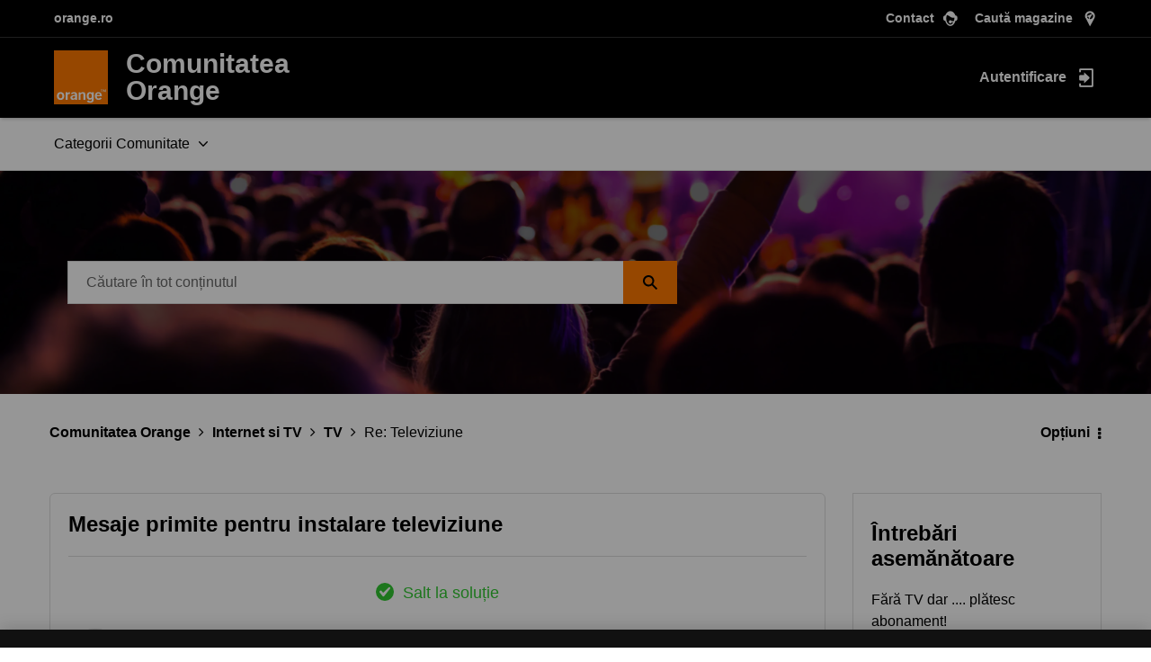

--- FILE ---
content_type: text/html;charset=UTF-8
request_url: https://comunitate.orange.ro/t5/tv/mesaje-primite-pentru-instalare-televiziune/m-p/113031/highlight/true
body_size: 41493
content:
<!DOCTYPE html><html prefix="og: http://ogp.me/ns#" dir="ltr" lang="ro" class="no-js">
	<head>
	
	<title>
	Rezolvat: Re: Televiziune - Comunitatea Orange
</title>
	
	
	<!-- START: custom-fetched-footer-css -->
  <link rel="stylesheet" type="text/css" href="https://www.orange.ro/scss-102019/menu/menu.20fc0989b15b4e234fac0d0ca3c013d7d8ac79bcc4196bdb9714d579c18777f33a39c9f58dd36b0143e8fed1a1d8ec4f.css" integrity="sha384-IPwJibFbTiNPrA0Mo8AT19isebzEGWvblxTVecGHd/M6Ocn1jdNrAUPo/tGh2OxP" crossorigin="anonymous">
  <link rel="stylesheet" type="text/css" href="https://www.orange.ro/scss-102019/footer/footer.8ddce20cb9b07d714cdfbb00c1ffc88ffe786a909b1fae108a3de1581c01296d41763da50d3f33dab2689c78cf816b36.css" integrity="sha384-jdziDLmwfXFM37sAwf/Ij/54apCbH64Qij3hWBwBKW1Bdj2lDT8z2rJonHjPgWs2" crossorigin="anonymous">
<!-- END: custom-fetched-footer-css -->
<!-- Google Tag Manager -->

<script>

if( document.location.href.indexOf('forumtopicpage') == -1 ) {

    (function(w,d,s,l,i){w[l]=w[l]||[];w[l].push({'gtm.start':

    new Date().getTime(),event:'gtm.js'});var f=d.getElementsByTagName(s)[0],

    j=d.createElement(s),dl=l!='dataLayer'?'&l='+l:'';j.async=true;j.src=

    'https://analytics.orange.ro/gtm.js?id='+i+dl;f.parentNode.insertBefore(j,f);

    })(window,document,'script','dataLayer','GTM-NXDT2K');

}

</script>

<!-- End Google Tag Manager -->

	
	
	
	<meta content="Sa știți ca este deranjant. Mai devreme mi-a spus ca au sunat-o, ea le-a explicat ca pe numărul ei nu s-a făcut nicio solicitare, și ca s-a făcut pe" name="description"/><meta content="width=device-width, initial-scale=1.0, user-scalable=yes" name="viewport"/><meta content="2023-04-04T20:45:54+02:00" itemprop="dateModified"/><meta content="text/html; charset=UTF-8" http-equiv="Content-Type"/><link href="https://comunitate.orange.ro/t5/tv/mesaje-primite-pentru-instalare-televiziune/m-p/113031#M7100" rel="canonical"/>
	<meta content="https://comunitate.orange.ro/t5/user/viewprofilepage/user-id/70334" property="article:author"/><meta content="Comunitatea Orange" property="og:site_name"/><meta content="article" property="og:type"/><meta content="https://comunitate.orange.ro/t5/tv/mesaje-primite-pentru-instalare-televiziune/m-p/113031#M7100" property="og:url"/><meta content="TV" property="article:section"/><meta content="Sa știți ca este deranjant. Mai devreme mi-a spus ca au sunat-o, ea le-a explicat ca pe numărul ei nu s-a făcut nicio solicitare, și ca s-a făcut pe numărul soțului meu. Iar cei de la orange au spus ceva de genul “sigur fiica a dat numărul greșit “. I-am rugat sa reasculte conversația, ca sa se conv..." property="og:description"/><meta content="2023-04-04T18:45:54.547Z" property="article:published_time"/><meta content="2023-04-04T20:45:54+02:00" property="article:modified_time"/><meta content="Re: Televiziune" property="og:title"/>
	
	
		<link class="lia-link-navigation hidden live-links" title="subiectul Re: Televiziune din TV" type="application/rss+xml" rel="alternate" id="link" href="/ekzqi67577/rss/message?board.id=tv&amp;message.id=7100"></link>
	

	
	
	    
            	<link href="/skins/2017941/ab3cc36d31f84c12553d45edf2450117/orangeroresponsive.css" rel="stylesheet" type="text/css"/>
            
	

	
	
	
	
	<link rel="shortcut icon" href="https://comunitate.orange.ro/html/@946FBC9CA5C968B00ABBA86FFF1458E4/assets/favicon.ico" />

<script language="javascript" type="text/javascript">
<!--
if("undefined"==typeof LITHIUM)var LITHIUM={};LITHIUM.Loader=function(){var d=[],b=[],a=!1,c=!1;return{onLoad:function(b){"function"===typeof b&&(!0===a?b():d.push(b))},onJsAttached:function(a){"function"===typeof a&&(!0===c?a():b.push(a))},runJsAttached:function(){c=!0;for(var a=0;a<b.length;a++)b[a]()},getOnLoadFunctions:function(){return d},setLoaded:function(){a=!0},isLoaded:function(){return a},isJsAttached:function(){return c}}}();"undefined"===typeof LITHIUM.Components&&(LITHIUM.Components={});LITHIUM.Components.render=function(d,b,a){LITHIUM.Loader.onLoad(function(){var c=LITHIUM.Components.renderUrl(d),h={type:"GET",dataType:"json"};LITHIUM.jQuery.extend(h,a||{});h.hasOwnProperty("url")||LITHIUM.jQuery.extend(h,{url:c});h.data=b;if("object"!==typeof h.data||null===h.data)h.data={};h.data.originalPageName=LITHIUM.Components.ORIGINAL_PAGE_NAME;h.data.originalPageContext=LITHIUM.Components.ORIGINAL_PAGE_CONTEXT;LITHIUM.jQuery.ajax(h)}.bind(this))};
LITHIUM.Components.renderUrl=function(d,b){var a=LITHIUM.Components.RENDER_URL;LITHIUM.jQuery.each({"component-id":d},function(b,d){a=a.replace(new RegExp("#{"+b+"}","g"),d)});"undefined"!==typeof b&&(a+="?"+LITHIUM.jQuery.param(b));return a};
LITHIUM.Components.renderInPlace=function(d,b,a,c){function h(a){var b=document.createElement("div"),d=(new Date).getTime()+Math.floor(1E7*Math.random()+1);b.setAttribute("id",d);a.parentNode.insertBefore(b,a);return d}if(c)var q=c;else!1===LITHIUM.Loader.isLoaded()&&(document.currentScript?q=h(document.currentScript):(c=document.querySelectorAll("script"),1<c.length&&(q=h(c[c.length-1]))));LITHIUM.Loader.onLoad(function(){var c=LITHIUM.jQuery,h=b||{},m=a||{},k=c("#"+q);c.extend(h,{renderedScripts:LITHIUM.RenderedScripts.toString(),
"component-id":d});c.extend(m,{success:function(a){var b=a.content;LITHIUM.AngularSupport.isAngularEnabled()&&(b=LITHIUM.AngularSupport.compile(b));k.replaceWith(b);LITHIUM.AjaxSupport.ScriptsProcessor.handleScriptEvaluation(a);(a=LITHIUM.jQuery(b).attr("id"))&&LITHIUM.jQuery("#"+a).trigger("LITHIUM:ajaxSuccess:renderInPlace",{componentId:d})},error:function(b,c,d){0===b.readyState||0===b.status?k.html(""):k.html('\x3cspan class\x3d"lia-ajax-error-text"\x3e'+a.errorMessage+"\x3c/span\x3e");k.removeClass(LITHIUM.Css.BASE_LAZY_LOAD).removeClass("lia-fa-spin")}});
k&&LITHIUM.Components.render(d,h,m)}.bind(this))};/*
 modernizr v3.3.1
 Build https://modernizr.com/download?-exiforientation-filereader-flash-setclasses-dontmin

 Copyright (c)
  Faruk Ates
  Paul Irish
  Alex Sexton
  Ryan Seddon
  Patrick Kettner
  Stu Cox
  Richard Herrera

 MIT License
 {
      "name": "EXIF Orientation",
      "property": "exiforientation",
      "tags": ["image"],
      "builderAliases": ["exif_orientation"],
      "async": true,
      "authors": ["Paul Sayre"],
      "notes": [{
        "name": "Article by Dave Perrett",
        "href": "http://recursive-design.com/blog/2012/07/28/exif-orientation-handling-is-a-ghetto/"
      },{
        "name": "Article by Calvin Hass",
        "href": "http://www.impulseadventure.com/photo/exif-orientation.html"
      }]
    }
    ! {
      "name": "Flash",
      "property": "flash",
      "tags": ["flash"],
      "polyfills": ["shumway"]
      }
      ! {
      "name": "File API",
      "property": "filereader",
      "caniuse": "fileapi",
      "notes": [{
        "name": "W3C Working Draft",
        "href": "https://www.w3.org/TR/FileAPI/"
      }],
      "tags": ["file"],
      "builderAliases": ["file_api"],
      "knownBugs": ["Will fail in Safari 5 due to its lack of support for the standards defined FileReader object"]
    }
    !*/
LITHIUM.LiModernizr=function(){(function(d,b,a){function c(g){var a=n.className,b=e._config.classPrefix||"";r&&(a=a.baseVal);e._config.enableJSClass&&(a=a.replace(new RegExp("(^|\\s)"+b+"no-js(\\s|$)"),"$1"+b+"js$2"));e._config.enableClasses&&(a+=" "+b+g.join(" "+b),r?n.className.baseVal=a:n.className=a)}function h(){return"function"!==typeof b.createElement?b.createElement(arguments[0]):r?b.createElementNS.call(b,"http://www.w3.org/2000/svg",arguments[0]):b.createElement.apply(b,arguments)}function q(){var a=
b.body;a||(a=h(r?"svg":"body"),a.fake=!0);return a}function p(a,b){if("object"==typeof a)for(var g in a)u(a,g)&&p(g,a[g]);else{a=a.toLowerCase();g=a.split(".");var l=e[g[0]];2==g.length&&(l=l[g[1]]);if("undefined"!=typeof l)return e;b="function"==typeof b?b():b;1==g.length?e[g[0]]=b:(!e[g[0]]||e[g[0]]instanceof Boolean||(e[g[0]]=new Boolean(e[g[0]])),e[g[0]][g[1]]=b);c([(b&&0!=b?"":"no-")+g.join("-")]);e._trigger(a,b)}return e}var t=[],m=[],k={_version:"3.3.1",_config:{classPrefix:"",enableClasses:!0,
enableJSClass:!0,usePrefixes:!0},_q:[],on:function(a,b){var g=this;setTimeout(function(){b(g[a])},0)},addTest:function(a,b,c){m.push({name:a,fn:b,options:c})},addAsyncTest:function(a){m.push({name:null,fn:a})}},e=function(){};e.prototype=k;e=new e;var n=b.documentElement,r="svg"===n.nodeName.toLowerCase(),u;(function(){var a={}.hasOwnProperty;u="undefined"!==typeof a&&"undefined"!==typeof a.call?function(b,g){return a.call(b,g)}:function(a,b){return b in a&&"undefined"===typeof a.constructor.prototype[b]}})();
k._l={};k.on=function(a,b){this._l[a]||(this._l[a]=[]);this._l[a].push(b);e.hasOwnProperty(a)&&setTimeout(function(){e._trigger(a,e[a])},0)};k._trigger=function(a,b){if(this._l[a]){var g=this._l[a];setTimeout(function(){var a;for(a=0;a<g.length;a++){var c=g[a];c(b)}},0);delete this._l[a]}};e._q.push(function(){k.addTest=p});e.addAsyncTest(function(){LITHIUM.Loader.onLoad(function(){var a=b.createElement("img");a.onerror=function(){p("exiforientation",!1,{aliases:["exif-orientation"]});b.body.removeChild(a)};
a.onload=function(){p("exiforientation",2!==a.width,{aliases:["exif-orientation"]});b.body.removeChild(a)};a.src="[data-uri]\x3d\x3d";
b.body&&(a.setAttribute("style","position: absolute; left: -9999;"),b.body.appendChild(a))})});e.addAsyncTest(function(){var a=function(a){n.contains(a)||n.appendChild(a)},c=function(a,b){var c=!!a;c&&(c=new Boolean(c),c.blocked="blocked"===a);p("flash",function(){return c});if(b&&f.contains(b)){for(;b.parentNode!==f;)b=b.parentNode;f.removeChild(b)}};try{var e="ActiveXObject"in d&&"Pan"in new d.ActiveXObject("ShockwaveFlash.ShockwaveFlash")}catch(v){}if(!("plugins"in navigator&&"Shockwave Flash"in
navigator.plugins||e)||r)c(!1);else{var l=h("embed"),f=q(),k;l.type="application/x-shockwave-flash";f.appendChild(l);if("Pan"in l||e){var m=function(){a(f);if(!n.contains(f))return f=b.body||f,l=h("embed"),l.type="application/x-shockwave-flash",f.appendChild(l),setTimeout(m,1E3);n.contains(l)?(k=l.style.cssText,""!==k?c("blocked",l):c(!0,l)):c("blocked");f.fake&&f.parentNode&&f.parentNode.removeChild(f)};setTimeout(m,10)}else a(f),c("blocked",l),f.fake&&f.parentNode&&f.parentNode.removeChild(f)}});
e.addTest("filereader",!!(d.File&&d.FileList&&d.FileReader));(function(){var a,b;for(b in m)if(m.hasOwnProperty(b)){var c=[];var d=m[b];if(d.name&&(c.push(d.name.toLowerCase()),d.options&&d.options.aliases&&d.options.aliases.length))for(a=0;a<d.options.aliases.length;a++)c.push(d.options.aliases[a].toLowerCase());d="function"===typeof d.fn?d.fn():d.fn;for(a=0;a<c.length;a++){var f=c[a];f=f.split(".");1===f.length?e[f[0]]=d:(!e[f[0]]||e[f[0]]instanceof Boolean||(e[f[0]]=new Boolean(e[f[0]])),e[f[0]][f[1]]=
d);t.push((d?"":"no-")+f.join("-"))}}})();c(t);delete k.addTest;delete k.addAsyncTest;for(a=0;a<e._q.length;a++)e._q[a]();LITHIUM.Modernizr=e})(window,document)}();(function(){LITHIUM.Globals=function(){var d={};return{preventGlobals:function(b){for(var a=0;a<b.length;a++){var c=b[a];c in window&&void 0!==window[c]&&(d[c]=window[c],window[c]=void 0)}},restoreGlobals:function(b){for(var a=0;a<b.length;a++){var c=b[a];d.hasOwnProperty(c)&&(window[c]=d[c])}}}}()})();(function(){LITHIUM.EarlyEventCapture=function(d,b,a){if(void 0===LITHIUM.jQuery||!0!==LITHIUM.jQuery.isReady||!LITHIUM.Loader.isJsAttached()){var c=d.getAttribute("data-lia-early-event-captured");if(!0===a&&!0!==c||!0===a)d.setAttribute("data-lia-early-event-captured",!0),LITHIUM.Loader.onJsAttached(function(){var a=LITHIUM.jQuery;a(function(){a(d).trigger(b)})});return!1}return!0}})();(function(d){Element.prototype.matches||(Element.prototype.matches=Element.prototype.msMatchesSelector||Element.prototype.webkitMatchesSelector);Element.prototype.closest||(Element.prototype.closest=function(b){var a=this;do{if(a.matches(b))return a;a=a.parentElement||a.parentNode}while(null!==a&&1===a.nodeType);return null})})(LITHIUM.jQuery);window.FileAPI = { jsPath: '/html/assets/js/vendor/ng-file-upload-shim/' };
LITHIUM.PrefetchData = {"Components":{},"commonResults":{}};
LITHIUM.DEBUG = false;
LITHIUM.CommunityJsonObject = {
  "Validation" : {
    "image.description" : {
      "min" : 0,
      "max" : 1000,
      "isoneof" : [ ],
      "type" : "string"
    },
    "tkb.toc_maximum_heading_level" : {
      "min" : 1,
      "max" : 6,
      "isoneof" : [ ],
      "type" : "integer"
    },
    "tkb.toc_heading_list_style" : {
      "min" : 0,
      "max" : 50,
      "isoneof" : [
        "disc",
        "circle",
        "square",
        "none"
      ],
      "type" : "string"
    },
    "blog.toc_maximum_heading_level" : {
      "min" : 1,
      "max" : 6,
      "isoneof" : [ ],
      "type" : "integer"
    },
    "tkb.toc_heading_indent" : {
      "min" : 5,
      "max" : 50,
      "isoneof" : [ ],
      "type" : "integer"
    },
    "blog.toc_heading_indent" : {
      "min" : 5,
      "max" : 50,
      "isoneof" : [ ],
      "type" : "integer"
    },
    "blog.toc_heading_list_style" : {
      "min" : 0,
      "max" : 50,
      "isoneof" : [
        "disc",
        "circle",
        "square",
        "none"
      ],
      "type" : "string"
    }
  },
  "User" : {
    "settings" : {
      "imageupload.legal_file_extensions" : "*.jpg;*.JPG;*.jpeg;*.JPEG;*.gif;*.GIF;*.png;*.PNG;*.svg;*.SVG",
      "config.enable_avatar" : true,
      "integratedprofile.show_klout_score" : true,
      "layout.sort_view_by_last_post_date" : true,
      "layout.friendly_dates_enabled" : false,
      "profileplus.allow.anonymous.scorebox" : false,
      "tkb.message_sort_default" : "topicPublishDate",
      "layout.format_pattern_date" : "dd-MM-yyyy",
      "config.require_search_before_post" : "off",
      "isUserLinked" : false,
      "integratedprofile.cta_add_topics_dismissal_timestamp" : -1,
      "layout.message_body_image_max_size" : 400,
      "profileplus.everyone" : false,
      "integratedprofile.cta_connect_wide_dismissal_timestamp" : -1,
      "blog.toc_maximum_heading_level" : "",
      "integratedprofile.hide_social_networks" : false,
      "blog.toc_heading_indent" : "",
      "contest.entries_per_page_num" : 20,
      "layout.messages_per_page_linear" : 10,
      "integratedprofile.cta_manage_topics_dismissal_timestamp" : -1,
      "profile.shared_profile_test_group" : false,
      "integratedprofile.cta_personalized_feed_dismissal_timestamp" : -1,
      "integratedprofile.curated_feed_size" : 10,
      "contest.one_kudo_per_contest" : false,
      "integratedprofile.enable_social_networks" : false,
      "integratedprofile.my_interests_dismissal_timestamp" : -1,
      "profile.language" : "ro",
      "layout.friendly_dates_max_age_days" : 31,
      "layout.threading_order" : "thread_ascending",
      "blog.toc_heading_list_style" : "disc",
      "useRecService" : false,
      "layout.module_welcome" : "<h2>Comunitatea Orange<\/h2>\r\n<p>Caută informații despre produsele și serviciile Orange și ce-i nou din tehnologie. Simplu, eficient și fun.<\/p>",
      "imageupload.max_uploaded_images_per_upload" : 50,
      "imageupload.max_uploaded_images_per_user" : 2000,
      "integratedprofile.connect_mode" : "",
      "tkb.toc_maximum_heading_level" : "",
      "tkb.toc_heading_list_style" : "disc",
      "sharedprofile.show_hovercard_score" : true,
      "config.search_before_post_scope" : "community",
      "tkb.toc_heading_indent" : "",
      "p13n.cta.recommendations_feed_dismissal_timestamp" : -1,
      "imageupload.max_file_size" : 6144,
      "layout.show_batch_checkboxes" : false,
      "integratedprofile.cta_connect_slim_dismissal_timestamp" : -1
    },
    "isAnonymous" : true,
    "policies" : {
      "image-upload.process-and-remove-exif-metadata" : false
    },
    "registered" : false,
    "emailRef" : "",
    "id" : -1,
    "login" : "Fost Membru"
  },
  "Server" : {
    "communityPrefix" : "/ekzqi67577",
    "nodeChangeTimeStamp" : 1769747370798,
    "tapestryPrefix" : "/t5",
    "deviceMode" : "DESKTOP",
    "responsiveDeviceMode" : "DESKTOP",
    "membershipChangeTimeStamp" : "0",
    "version" : "25.12",
    "branch" : "25.12-release",
    "showTextKeys" : false
  },
  "Config" : {
    "phase" : "prod",
    "integratedprofile.cta.reprompt.delay" : 30,
    "profileplus.tracking" : {
      "profileplus.tracking.enable" : false,
      "profileplus.tracking.click.enable" : false,
      "profileplus.tracking.impression.enable" : false
    },
    "app.revision" : "2512231126-s6f44f032fc-b18",
    "navigation.manager.community.structure.limit" : "1000"
  },
  "Activity" : {
    "Results" : [ ]
  },
  "NodeContainer" : {
    "viewHref" : "https://comunitate.orange.ro/t5/orange-internet-si-tv/ct-p/internet-tv",
    "description" : "Internet mobil, fix și TV Orange",
    "id" : "internet-tv",
    "shortTitle" : "Internet si TV",
    "title" : "Orange Internet si TV",
    "nodeType" : "category"
  },
  "Page" : {
    "skins" : [
      "orangeroresponsive",
      "theme_hermes",
      "responsive_peak"
    ],
    "authUrls" : {
      "loginUrl" : "/plugins/common/feature/oidcss/sso_login_redirect/providerid/orangero?referer=https%3A%2F%2Fcomunitate.orange.ro%2Ft5%2Ftv%2Fmesaje-primite-pentru-instalare-televiziune%2Fm-p%2F113031%2Fhighlight%2Ftrue",
      "loginUrlNotRegistered" : "/plugins/common/feature/oidcss/sso_login_redirect/providerid/orangero?redirectreason=notregistered&referer=https%3A%2F%2Fcomunitate.orange.ro%2Ft5%2Ftv%2Fmesaje-primite-pentru-instalare-televiziune%2Fm-p%2F113031%2Fhighlight%2Ftrue",
      "loginUrlNotRegisteredDestTpl" : "/plugins/common/feature/oidcss/sso_login_redirect/providerid/orangero?redirectreason=notregistered&referer=%7B%7BdestUrl%7D%7D"
    },
    "name" : "ForumTopicPage",
    "rtl" : false,
    "object" : {
      "viewHref" : "/t5/tv/mesaje-primite-pentru-instalare-televiziune/td-p/112914",
      "subject" : "Mesaje primite pentru instalare televiziune",
      "id" : 112914,
      "page" : "ForumTopicPage",
      "type" : "Thread"
    }
  },
  "WebTracking" : {
    "Activities" : { },
    "path" : "Community:Comunitatea Orange/Category:Categorii Comunitate/Category:Internet si TV/Board:TV/Message:Re: Televiziune"
  },
  "Feedback" : {
    "targeted" : { }
  },
  "Seo" : {
    "markerEscaping" : {
      "pathElement" : {
        "prefix" : "@",
        "match" : "^[0-9][0-9]$"
      },
      "enabled" : false
    }
  },
  "TopLevelNode" : {
    "viewHref" : "https://comunitate.orange.ro/",
    "description" : "Comunitatea Orange este locul în care pasionații de tehnologie și nu numai împărtășesc experiențele lor. Simplu, eficient și fun. Hai și tu în comunitate pentru a găsi răspunsuri la întrebările tale sau pentru a contribui cu sfaturi utile. Te așteaptă multe beneficii!",
    "id" : "ekzqi67577",
    "shortTitle" : "Comunitatea Orange",
    "title" : "Comunitatea Orange",
    "nodeType" : "Community"
  },
  "Community" : {
    "viewHref" : "https://comunitate.orange.ro/",
    "integratedprofile.lang_code" : "ro",
    "integratedprofile.country_code" : "US",
    "id" : "ekzqi67577",
    "shortTitle" : "Comunitatea Orange",
    "title" : "Comunitatea Orange"
  },
  "CoreNode" : {
    "conversationStyle" : "forum",
    "viewHref" : "https://comunitate.orange.ro/t5/tv/bd-p/tv",
    "settings" : { },
    "description" : "Află tot ce ai nevoie să știi despre televiziunea prin cablu, TV prin satelit și Orange TV Go",
    "id" : "tv",
    "shortTitle" : "TV",
    "title" : "TV",
    "nodeType" : "Board",
    "ancestors" : [
      {
        "viewHref" : "https://comunitate.orange.ro/t5/orange-internet-si-tv/ct-p/internet-tv",
        "description" : "Internet mobil, fix și TV Orange",
        "id" : "internet-tv",
        "shortTitle" : "Internet si TV",
        "title" : "Orange Internet si TV",
        "nodeType" : "category"
      },
      {
        "viewHref" : "https://comunitate.orange.ro/t5/categorii-comunitate/ct-p/categorii",
        "description" : "",
        "id" : "categorii",
        "shortTitle" : "Categorii Comunitate",
        "title" : "Categorii Comunitate",
        "nodeType" : "category"
      },
      {
        "viewHref" : "https://comunitate.orange.ro/",
        "description" : "Comunitatea Orange este locul în care pasionații de tehnologie și nu numai împărtășesc experiențele lor. Simplu, eficient și fun. Hai și tu în comunitate pentru a găsi răspunsuri la întrebările tale sau pentru a contribui cu sfaturi utile. Te așteaptă multe beneficii!",
        "id" : "ekzqi67577",
        "shortTitle" : "Comunitatea Orange",
        "title" : "Comunitatea Orange",
        "nodeType" : "Community"
      }
    ]
  }
};
LITHIUM.Components.RENDER_URL = "/t5/util/componentrenderpage/component-id/#{component-id}?render_behavior=raw";
LITHIUM.Components.ORIGINAL_PAGE_NAME = 'forums/v5/ForumTopicPage';
LITHIUM.Components.ORIGINAL_PAGE_ID = 'ForumTopicPage';
LITHIUM.Components.ORIGINAL_PAGE_CONTEXT = '[base64]';
LITHIUM.Css = {
  "BASE_DEFERRED_IMAGE" : "lia-deferred-image",
  "BASE_BUTTON" : "lia-button",
  "BASE_SPOILER_CONTAINER" : "lia-spoiler-container",
  "BASE_TABS_INACTIVE" : "lia-tabs-inactive",
  "BASE_TABS_ACTIVE" : "lia-tabs-active",
  "BASE_AJAX_REMOVE_HIGHLIGHT" : "lia-ajax-remove-highlight",
  "BASE_FEEDBACK_SCROLL_TO" : "lia-feedback-scroll-to",
  "BASE_FORM_FIELD_VALIDATING" : "lia-form-field-validating",
  "BASE_FORM_ERROR_TEXT" : "lia-form-error-text",
  "BASE_FEEDBACK_INLINE_ALERT" : "lia-panel-feedback-inline-alert",
  "BASE_BUTTON_OVERLAY" : "lia-button-overlay",
  "BASE_TABS_STANDARD" : "lia-tabs-standard",
  "BASE_AJAX_INDETERMINATE_LOADER_BAR" : "lia-ajax-indeterminate-loader-bar",
  "BASE_AJAX_SUCCESS_HIGHLIGHT" : "lia-ajax-success-highlight",
  "BASE_CONTENT" : "lia-content",
  "BASE_JS_HIDDEN" : "lia-js-hidden",
  "BASE_AJAX_LOADER_CONTENT_OVERLAY" : "lia-ajax-loader-content-overlay",
  "BASE_FORM_FIELD_SUCCESS" : "lia-form-field-success",
  "BASE_FORM_WARNING_TEXT" : "lia-form-warning-text",
  "BASE_FORM_FIELDSET_CONTENT_WRAPPER" : "lia-form-fieldset-content-wrapper",
  "BASE_AJAX_LOADER_OVERLAY_TYPE" : "lia-ajax-overlay-loader",
  "BASE_FORM_FIELD_ERROR" : "lia-form-field-error",
  "BASE_SPOILER_CONTENT" : "lia-spoiler-content",
  "BASE_FORM_SUBMITTING" : "lia-form-submitting",
  "BASE_EFFECT_HIGHLIGHT_START" : "lia-effect-highlight-start",
  "BASE_FORM_FIELD_ERROR_NO_FOCUS" : "lia-form-field-error-no-focus",
  "BASE_EFFECT_HIGHLIGHT_END" : "lia-effect-highlight-end",
  "BASE_SPOILER_LINK" : "lia-spoiler-link",
  "FACEBOOK_LOGOUT" : "lia-component-users-action-logout",
  "BASE_DISABLED" : "lia-link-disabled",
  "FACEBOOK_SWITCH_USER" : "lia-component-admin-action-switch-user",
  "BASE_FORM_FIELD_WARNING" : "lia-form-field-warning",
  "BASE_AJAX_LOADER_FEEDBACK" : "lia-ajax-loader-feedback",
  "BASE_AJAX_LOADER_OVERLAY" : "lia-ajax-loader-overlay",
  "BASE_LAZY_LOAD" : "lia-lazy-load"
};
(function() { if (!window.LITHIUM_SPOILER_CRITICAL_LOADED) { window.LITHIUM_SPOILER_CRITICAL_LOADED = true; window.LITHIUM_SPOILER_CRITICAL_HANDLER = function(e) { if (!window.LITHIUM_SPOILER_CRITICAL_LOADED) return; if (e.target.classList.contains('lia-spoiler-link')) { var container = e.target.closest('.lia-spoiler-container'); if (container) { var content = container.querySelector('.lia-spoiler-content'); if (content) { if (e.target.classList.contains('open')) { content.style.display = 'none'; e.target.classList.remove('open'); } else { content.style.display = 'block'; e.target.classList.add('open'); } } e.preventDefault(); return false; } } }; document.addEventListener('click', window.LITHIUM_SPOILER_CRITICAL_HANDLER, true); } })();
LITHIUM.noConflict = true;
LITHIUM.useCheckOnline = false;
LITHIUM.RenderedScripts = [
  "ElementQueries.js",
  "prism.js",
  "PartialRenderProxy.js",
  "jquery.iframe-shim-1.0.js",
  "Events.js",
  "HelpIcon.js",
  "SearchAutoCompleteToggle.js",
  "MessageViewDisplay.js",
  "jquery.ui.draggable.js",
  "jquery.tools.tooltip-1.2.6.js",
  "AutoComplete.js",
  "jquery.ui.position.js",
  "jquery.ui.dialog.js",
  "DropDownMenu.js",
  "jquery.scrollTo.js",
  "Forms.js",
  "LazyLoadComponent.js",
  "InlineMessageReplyEditor.js",
  "NoConflict.js",
  "Text.js",
  "Tooltip.js",
  "jquery.delayToggle-1.0.js",
  "jquery.position-toggle-1.0.js",
  "EarlyEventCapture.js",
  "jquery.ui.mouse.js",
  "SpoilerToggle.js",
  "Components.js",
  "AjaxSupport.js",
  "jquery.blockui.js",
  "Sandbox.js",
  "AjaxFeedback.js",
  "jquery.autocomplete.js",
  "DataHandler.js",
  "jquery.ui.core.js",
  "jquery.fileupload.js",
  "ThreadedDetailMessageList.js",
  "jquery.css-data-1.0.js",
  "Globals.js",
  "InformationBox.js",
  "ElementMethods.js",
  "jquery.clone-position-1.0.js",
  "Video.js",
  "ForceLithiumJQuery.js",
  "DeferredImages.js",
  "MessageBodyDisplay.js",
  "Loader.js",
  "jquery.ajax-cache-response-1.0.js",
  "PolyfillsAll.js",
  "ActiveCast3.js",
  "InlineMessageReplyContainer.js",
  "jquery.ui.widget.js",
  "jquery.js",
  "jquery.effects.slide.js",
  "jquery.viewport-1.0.js",
  "SearchForm.js",
  "Auth.js",
  "json2.js",
  "jquery.ui.resizable.js",
  "Lithium.js",
  "jquery.tmpl-1.1.1.js",
  "DropDownMenuVisibilityHandler.js",
  "Namespace.js",
  "jquery.function-utils-1.0.js",
  "jquery.placeholder-2.0.7.js",
  "jquery.lithium-selector-extensions.js",
  "Placeholder.js",
  "Cache.js",
  "jquery.appear-1.1.1.js",
  "jquery.iframe-transport.js",
  "ResizeSensor.js",
  "jquery.effects.core.js",
  "Throttle.js",
  "jquery.hoverIntent-r6.js",
  "LiModernizr.js",
  "jquery.json-2.6.0.js",
  "InlineMessageEditor.js"
];(function(){LITHIUM.AngularSupport=function(){function g(a,c){a=a||{};for(var b in c)"[object object]"===Object.prototype.toString.call(c[b])?a[b]=g(a[b],c[b]):a[b]=c[b];return a}var d,f,b={coreModule:"li.community",coreModuleDeps:[],noConflict:!0,bootstrapElementSelector:".lia-page .min-width .lia-content",bootstrapApp:!0,debugEnabled:!1,useCsp:!0,useNg2:!1},k=function(){var a;return function(b){a||(a=document.createElement("a"));a.href=b;return a.href}}();LITHIUM.Angular={};return{preventGlobals:LITHIUM.Globals.preventGlobals,
restoreGlobals:LITHIUM.Globals.restoreGlobals,init:function(){var a=[],c=document.querySelector(b.bootstrapElementSelector);a.push(b.coreModule);b.customerModules&&0<b.customerModules.length&&a.concat(b.customerModules);b.useCsp&&(c.setAttribute("ng-csp","no-unsafe-eval"),c.setAttribute("li-common-non-bindable",""));d=LITHIUM.angular.module(b.coreModule,b.coreModuleDeps);d.config(["$locationProvider","$provide","$injector","$logProvider","$compileProvider","$qProvider","$anchorScrollProvider",function(a,
c,e,d,f,g,h){h.disableAutoScrolling();h=document.createElement("base");h.setAttribute("href",k(location));document.getElementsByTagName("head")[0].appendChild(h);window.history&&window.history.pushState&&a.html5Mode({enabled:!0,requireBase:!0,rewriteLinks:!1}).hashPrefix("!");d.debugEnabled(b.debugEnabled);f.debugInfoEnabled(b.debugEnabled);e.has("$uibModal")&&c.decorator("$uibModal",["$delegate",function(a){var b=a.open;a.open=function(a){a.backdropClass=(a.backdropClass?a.backdropClass+" ":"")+
"lia-modal-backdrop";a.windowClass=(a.windowClass?a.windowClass+" ":"")+"lia-modal-window";return b(a)};return a}]);e.has("uibDropdownConfig")&&(e.get("uibDropdownConfig").openClass="lia-dropdown-open");e.has("uibButtonConfig")&&(e.get("uibButtonConfig").activeClass="lia-link-active");g.errorOnUnhandledRejections(!1)}]);if(b.bootstrapApp)f=b.useNg2?LITHIUM.Angular.upgradeAdapter.bootstrap(c,a):LITHIUM.angular.bootstrap(c,a);else LITHIUM.Loader.onLoad(function(){f=LITHIUM.angular.element(c).injector()});
LITHIUM.Angular.app=d},compile:function(a){void 0===a&&(a=document.querySelector(b.bootstrapElementSelector));var c;if(void 0===a||""===a)return a;f.invoke(["$rootScope","$compile",function(b,d){try{var e=LITHIUM.angular.element(a)}catch(l){e=LITHIUM.angular.element("\x3cli:safe-wrapper\x3e"+a+"\x3c/li:safe-wrapper\x3e")}e.attr("li-common-non-bindable","");c=d(e)(b);b.$digest()}]);return c},isAngularEnabled:function(){return void 0!==d},updateLocationUrl:function(a,b){f.invoke(["$location","$rootScope",
"$browser",function(c,d,e){a=""===a?"?":a;c.url(a,b);d.$apply()}])},setOptions:function(a){return g(b,a)},getOptions:function(){return b},initGlobal:function(a){LITHIUM.angular=a;b.useNg2&&(LITHIUM.Angular.upgradeAdapter=new ng.upgrade.UpgradeAdapter)}}}()})();(function(){LITHIUM.ScriptLoader=function(){function d(a){a in e||(e[a]={loaded:!1});return e[a]}function f(){g.filter(function(a){return!a.loaded}).forEach(function(a){var b=!0;a.labels.forEach(function(a){!1===d(a).loaded&&(b=!1)});b&&(a.loaded=!0,a.callback())})}var e={},g=[];return{load:function(a){a.forEach(function(a){var b=document.getElementsByTagName("head")[0]||document.documentElement,c=document.createElement("script");c.src=a.url;c.async=!1;a.crossorigin&&a.integrity&&(c.setAttribute("crossorigin",
a.crossorigin),c.setAttribute("integrity",a.integrity));b.insertBefore(c,b.firstChild);d(a.label)})},setLoaded:function(a){d(a).loaded=!0;f()},ready:function(a,b){g.push({labels:a,callback:b,loaded:!1});f()}}}()})();LITHIUM.ScriptLoader.load([{"name":"lia-scripts-common-min.js","label":"common","url":"/t5/scripts/ACE8CCA3F310751C62BE104C038C11AF/lia-scripts-common-min.js"},{"name":"lia-scripts-body-min.js","label":"body","url":"/t5/scripts/8F43613F31EE663BA52D2C23112965F2/lia-scripts-body-min.js"},{"name":"lia-scripts-angularjs-min.js","label":"angularjs","url":"/t5/scripts/00A777938B56ECCE5DB9E6C80A2C3591/lia-scripts-angularjs-min.js"},{"name":"lia-scripts-angularjsModules-min.js","label":"angularjsModules","url":"/t5/scripts/1EB820CCA0D9B154026BC7E2D2407B72/lia-scripts-angularjsModules-min.js"}]);
// -->
</script></head>
	<body class="lia-board lia-user-status-anonymous ForumTopicPage lia-body lia-a11y" id="lia-body">
	
	
	<div id="FF9-228-9" class="ServiceNodeInfoHeader">
</div>
	
	
	
	

	<div class="lia-page">
		<center>
			
				
					
	
	<div class="MinimumWidthContainer">
		<div class="min-width-wrapper">
			<div class="min-width">		
				
						<div class="lia-content">
                            
							
							
							
		
	<div class="lia-quilt lia-quilt-forum-topic-page lia-quilt-layout-two-column-main-side lia-top-quilt lia-forum-topic-page-gte-5">
	<div class="lia-quilt-row lia-quilt-row-header">
		<div class="lia-quilt-column lia-quilt-column-24 lia-quilt-column-single lia-quilt-column-common-header">
			<div class="lia-quilt-column-alley lia-quilt-column-alley-single">
	
		
			<div class="lia-quilt lia-quilt-header lia-quilt-layout-custom-community-header lia-component-quilt-header">
	<div class="lia-quilt-row lia-quilt-row-header-top">
		<div class="lia-quilt-column lia-quilt-column-24 lia-quilt-column-single lia-quilt-column-header-top-content">
			<div class="lia-quilt-column-alley lia-quilt-column-alley-single">
	
		
			<div class="custom-community-header-menu">
    <ul>
        <li class="ornagero"><a href="https://www.orange.ro/" target="_blank">orange.ro</a></li>
        <li class="myorange"><a href="https://www.orange.ro/myaccount/" target="_blank">My Orange</a></li>
        <li class="contact"><a href="https://www.orange.ro/contact/" target="_blank">Contact</a></li>
        <li class="magazine"><a href="https://www.orange.ro/shops/" target="_blank">Caută magazine</a></li>
    </ul>
</div>

		
	
	

	
		<div class="custom-community-header-left">
			
		
			 
<div class="custom-community-header-logo">
   <h1>
       <a href="/" style="background: url('/html/assets/community-logo.svg') no-repeat 50% / contain;"><span> Comunitatea Orange</span></a>
   </h1>
</div>

		
	
		</div>
	
	

	
		<div class="custom-community-header-right">
			
		
			<div class="custom-community-header-user-navigation">
<a class="lia-link-navigation login-link lia-authentication-link lia-component-users-action-login" rel="nofollow" id="loginPageV2_287981d1a1995" href="/plugins/common/feature/oidcss/sso_login_redirect/providerid/orangero?referer=https%3A%2F%2Fcomunitate.orange.ro%2Ft5%2Ftv%2Fmesaje-primite-pentru-instalare-televiziune%2Fm-p%2F113031%2Fhighlight%2Ftrue">Autentificare</a></div>

		
			<div class="lia-slide-out-nav-menu lia-component-common-widget-slide-out-nav-menu">
    <button li-bindable="" li-common-element-hook="navMenuTriggerElement" class="lia-slide-menu-trigger lia-slide-out-nav-menu-wrapper">
        <div ng-non-bindable="" class="lia-slide-out-nav-menu-title">
            Răsfoieşte
        </div>
    </button>
    <li:common-slide-menu li-bindable="" trigger-element="navMenuTriggerElement" li-direction="right" style="display:none">
        <div class="lia-quilt lia-quilt-navigation-slide-out-menu lia-quilt-layout-one-column">
	<div class="lia-quilt-row lia-quilt-row-header">
		<div class="lia-quilt-column lia-quilt-column-24 lia-quilt-column-single lia-quilt-column-common-header lia-mark-empty">
			
		</div>
	</div><div class="lia-quilt-row lia-quilt-row-main">
		<div class="lia-quilt-column lia-quilt-column-24 lia-quilt-column-single lia-quilt-column-main-content">
			<div class="lia-quilt-column-alley lia-quilt-column-alley-single">
	
		
			<li:community-navigation class="lia-component-community-widget-navigation" li-bindable="" li-instance="0" componentId="community.widget.navigation" mode="default"></li:community-navigation>
		
	
	
</div>
		</div>
	</div><div class="lia-quilt-row lia-quilt-row-footer">
		<div class="lia-quilt-column lia-quilt-column-24 lia-quilt-column-single lia-quilt-column-common-footer">
			<div class="lia-quilt-column-alley lia-quilt-column-alley-single">
	
		
			<div class="custom-community-header-menu">
    <ul>
        <li class="ornagero"><a href="https://www.orange.ro/" target="_blank">orange.ro</a></li>
        <li class="myorange"><a href="https://www.orange.ro/myaccount/" target="_blank">My Orange</a></li>
        <li class="contact"><a href="https://www.orange.ro/contact/" target="_blank">Contact</a></li>
        <li class="magazine"><a href="https://www.orange.ro/shops/" target="_blank">Caută magazine</a></li>
    </ul>
</div>

		
	
	
</div>
		</div>
	</div>
</div>
    </li:common-slide-menu>
</div>
		
	
		</div>
	
	
</div>
		</div>
	</div><div class="lia-quilt-row lia-quilt-row-header-navigation">
		<div class="lia-quilt-column lia-quilt-column-24 lia-quilt-column-single lia-quilt-column-header-navigation-content">
			<div class="lia-quilt-column-alley lia-quilt-column-alley-single">
	
		
			 

<div class="custom-community-header-navigation-v3"> <nav role="navigation" id="headerNav"> <ul class="custom-sub-nav" role="menubar"> <li class="custom-nav-menu-item has-children depth1" role="none"> <div class="toggle-menu-button-wrapper"> <a role="menuitem" class="top-level-link menuitem" href="/t5/categorii-comunitate/ct-p/categorii">Categorii Comunitate</a> <button class="top-level-toggle toggle-menu-children" aria-controls="toggle-category:categorii" aria-expanded="false" aria-haspopup="true" aria-label="Extinde fereastra de vizualizare: Categorii Comunitate"> <span class="toggle-menu-icon" aria-hidden="true"></span> </button> </div> <div class="nav-child-wrapper nav-child-wrapper-level-2"> <ul id="toggle-category:categorii" class="custom-community-header-sub-navigation" role="menu"> <li class="depth2 custom-nav-menu-item has-children" role="none"> <div class="toggle-menu-button-wrapper"> <a role="menuitem" href="/t5/orange-voce/ct-p/voce" class="nav-category">Voce</a> <button class="toggle-menu-children" aria-controls="toggle-category:voce" aria-expanded="false" aria-haspopup="true" aria-label="Extinde fereastra de vizualizare: Voce"> <span class="toggle-menu-icon" aria-hidden="true"></span> </button> </div> <div class="nav-child-wrapper nav-child-wrapper-level-3"> <ul id="toggle-category:voce" class="custom-community-header-sub-navigation" role="menu"> <li class="depth3 custom-nav-menu-item" role="none"> <a role="menuitem" href="/t5/abonament/bd-p/abonament" class="nav-category">Abonament</a> </li> <li class="depth3 custom-nav-menu-item" role="none"> <a role="menuitem" href="/t5/prepay/bd-p/prepay" class="nav-category">PrePay</a> </li> <li class="depth3 custom-nav-menu-item" role="none"> <a role="menuitem" href="/t5/yoxo/bd-p/yoxo" class="nav-category">YOXO</a> </li> <li class="depth3 custom-nav-menu-item" role="none"> <a role="menuitem" href="/t5/telefoane-tablete-si-accesorii/bd-p/deviceuri" class="nav-category">Device-uri</a> </li> <li class="depth3 custom-nav-menu-item" role="none"> <a role="menuitem" href="/t5/orange-service/bd-p/service" class="nav-category">Service</a> </li> <li class="depth3 custom-nav-menu-item" role="none"> <a role="menuitem" href="/t5/retea-si-acoperire-mobila/bd-p/retea-mobila" class="nav-category">Retea si acoperire mobila</a> </li> <li class="depth3 custom-nav-menu-item" role="none"> <a role="menuitem" href="/t5/altele-orange-voce/bd-p/altele-voce" class="nav-category">Altele Orange Voce</a> </li> </ul> </div> </li> <li class="depth2 custom-nav-menu-item has-children" role="none"> <div class="toggle-menu-button-wrapper"> <a role="menuitem" href="/t5/orange-internet-si-tv/ct-p/internet-tv" class="nav-category">Internet si TV</a> <button class="toggle-menu-children" aria-controls="toggle-category:internet-tv" aria-expanded="false" aria-haspopup="true" aria-label="Extinde fereastra de vizualizare: Internet si TV"> <span class="toggle-menu-icon" aria-hidden="true"></span> </button> </div> <div class="nav-child-wrapper nav-child-wrapper-level-3"> <ul id="toggle-category:internet-tv" class="custom-community-header-sub-navigation" role="menu"> <li class="depth3 custom-nav-menu-item" role="none"> <a role="menuitem" href="/t5/internet-mobil/bd-p/internet-mobil" class="nav-category">Internet mobil</a> </li> <li class="depth3 custom-nav-menu-item" role="none"> <a role="menuitem" href="/t5/internet-fix/bd-p/internet-fix" class="nav-category">Internet fix</a> </li> <li class="depth3 custom-nav-menu-item" role="none"> <a role="menuitem" href="/t5/tv/bd-p/tv" class="nav-category">TV</a> </li> <li class="depth3 custom-nav-menu-item" role="none"> <a role="menuitem" href="/t5/love-fibra-mobil-tv/bd-p/love" class="nav-category">Love</a> </li> <li class="depth3 custom-nav-menu-item" role="none"> <a role="menuitem" href="/t5/echipamente-si-setari/bd-p/echipamente" class="nav-category">Echipamente si setari</a> </li> <li class="depth3 custom-nav-menu-item" role="none"> <a role="menuitem" href="/t5/altele-internet-si-tv/bd-p/altele-internet" class="nav-category">Altele Internet si TV</a> </li> </ul> </div> </li> <li class="depth2 custom-nav-menu-item has-children" role="none"> <div class="toggle-menu-button-wrapper"> <a role="menuitem" href="/t5/servicii/ct-p/my-orange" class="nav-category">Servicii</a> <button class="toggle-menu-children" aria-controls="toggle-category:my-orange" aria-expanded="false" aria-haspopup="true" aria-label="Extinde fereastra de vizualizare: Servicii"> <span class="toggle-menu-icon" aria-hidden="true"></span> </button> </div> <div class="nav-child-wrapper nav-child-wrapper-level-3"> <ul id="toggle-category:my-orange" class="custom-community-header-sub-navigation" role="menu"> <li class="depth3 custom-nav-menu-item" role="none"> <a role="menuitem" href="/t5/aplicatia-my-orange/bd-p/app" class="nav-category">Aplicatia My Orange</a> </li> <li class="depth3 custom-nav-menu-item" role="none"> <a role="menuitem" href="/t5/factura/bd-p/factura" class="nav-category">Factura</a> </li> <li class="depth3 custom-nav-menu-item" role="none"> <a role="menuitem" href="/t5/roaming/bd-p/roaming" class="nav-category">Roaming</a> </li> <li class="depth3 custom-nav-menu-item" role="none"> <a role="menuitem" href="/t5/magazin-online/bd-p/magazin" class="nav-category">Magazin</a> </li> <li class="depth3 custom-nav-menu-item" role="none"> <a role="menuitem" href="/t5/esim-si-number-share/bd-p/number-share" class="nav-category">eSIM si Number Share</a> </li> <li class="depth3 custom-nav-menu-item" role="none"> <a role="menuitem" href="/t5/altele-servicii/bd-p/altele-myorange" class="nav-category">Altele Servicii</a> </li> </ul> </div> </li> <li class="depth2 custom-nav-menu-item has-children" role="none"> <div class="toggle-menu-button-wrapper"> <a role="menuitem" href="/t5/orange-orange-romania/ct-p/oroc" class="nav-category">Orange (Orange Romania Communications)</a> <button class="toggle-menu-children" aria-controls="toggle-category:oroc" aria-expanded="false" aria-haspopup="true" aria-label="Extinde fereastra de vizualizare: Orange (Orange Romania Communications)"> <span class="toggle-menu-icon" aria-hidden="true"></span> </button> </div> <div class="nav-child-wrapper nav-child-wrapper-level-3"> <ul id="toggle-category:oroc" class="custom-community-header-sub-navigation" role="menu"> <li class="depth3 custom-nav-menu-item" role="none"> <a role="menuitem" href="/t5/servicii-de-voce/bd-p/servicii-voce" class="nav-category">Servicii de Voce</a> </li> <li class="depth3 custom-nav-menu-item" role="none"> <a role="menuitem" href="/t5/servicii-de-internet-si-tv/bd-p/servicii-internet" class="nav-category">Servicii de Internet si TV</a> </li> <li class="depth3 custom-nav-menu-item" role="none"> <a role="menuitem" href="/t5/my-orange-fix/bd-p/my-orange-fix" class="nav-category">My Orange Fix</a> </li> <li class="depth3 custom-nav-menu-item" role="none"> <a role="menuitem" href="/t5/altele-orange-orange-romania/bd-p/altele-oroc" class="nav-category">Altele Orange (Orange Romania Communications)</a> </li> </ul> </div> </li> <li class="depth2 custom-nav-menu-item has-children" role="none"> <div class="toggle-menu-button-wrapper"> <a role="menuitem" href="/t5/despre-comunitate/ct-p/despre" class="nav-category">Despre Comunitate</a> <button class="toggle-menu-children" aria-controls="toggle-category:despre" aria-expanded="false" aria-haspopup="true" aria-label="Extinde fereastra de vizualizare: Despre Comunitate"> <span class="toggle-menu-icon" aria-hidden="true"></span> </button> </div> <div class="nav-child-wrapper nav-child-wrapper-level-3"> <ul id="toggle-category:despre" class="custom-community-header-sub-navigation" role="menu"> <li class="depth3 custom-nav-menu-item" role="none"> <a role="menuitem" href="/t5/comunitatea-orange/bd-p/comunitate" class="nav-category">Comunitatea Orange</a> </li> <li class="depth3 custom-nav-menu-item" role="none"> <a role="menuitem" href="/t5/tutoriale-si-review-uri/bd-p/Tutoriale" class="nav-category">Tutoriale si review-uri</a> </li> <li class="depth3 custom-nav-menu-item" role="none"> <a role="menuitem" href="/t5/concursuri/bd-p/Concursuri" class="nav-category">Concursuri</a> </li> <li class="depth3 custom-nav-menu-item" role="none"> <a role="menuitem" href="/t5/noutati/bd-p/noutati" class="nav-category">Noutati</a> </li> <li class="depth3 custom-nav-menu-item" role="none"> <a role="menuitem" href="/t5/stiri-tech/bd-p/stiri" class="nav-category">Stiri tech</a> </li> <li class="depth3 custom-nav-menu-item" role="none"> <a role="menuitem" href="/t5/campanii-orange/bd-p/campanii" class="nav-category">Campanii Orange</a> </li> <li class="depth3 custom-nav-menu-item" role="none"> <a role="menuitem" href="/t5/sugestii/bd-p/sugestii" class="nav-category">Sugestii</a> </li> <li class="depth3 custom-nav-menu-item" role="none"> <a role="menuitem" href="/t5/responsabilitate-sociala/bd-p/csr" class="nav-category">Responsabilitate sociala</a> </li> <li class="depth3 custom-nav-menu-item" role="none"> <a role="menuitem" href="/t5/altele-despre-comunitate/bd-p/altele-comunitate" class="nav-category">Altele Despre comunitate</a> </li> </ul> </div> </li> </ul> </div> </li> </ul> </nav> </div>


		
	
	
</div>
		</div>
	</div><div class="lia-quilt-row lia-quilt-row-header-hero">
		<div class="lia-quilt-column lia-quilt-column-24 lia-quilt-column-single lia-quilt-column-header-hero-content">
			<div class="lia-quilt-column-alley lia-quilt-column-alley-single">
	
		
			
    <style>
    #lia-body .lia-quilt-row-header-hero {
        background: linear-gradient(rgba(0, 0, 0, 0.5), rgba(0, 0, 0, 0.5)), url("/html/assets/Comunitatea_Orange_imagine_principala.webp") no-repeat center / cover;
    }
    </style>

		
	
	

	
		<div class="header-hero-wrapper">
			
		
			<div id="lia-searchformV32" class="SearchForm lia-search-form-wrapper lia-mode-default lia-component-common-widget-search-form">
	

	
		<div class="lia-inline-ajax-feedback">
			<div class="AjaxFeedback" id="ajaxfeedback"></div>
			
	

	

		</div>

	

	
		<div id="searchautocompletetoggle">	
	
		

	
		<div class="lia-inline-ajax-feedback">
			<div class="AjaxFeedback" id="ajaxfeedback_0"></div>
			
	

	

		</div>

	

	
			
            <form enctype="multipart/form-data" class="lia-form lia-form-inline SearchForm" action="https://comunitate.orange.ro/t5/forums/v5/forumtopicpage.searchformv32.form.form" method="post" id="form" name="form"><div class="t-invisible"><input value="board-id/tv/message-id/7100/highlight/true" name="t:ac" type="hidden"></input><input value="search/contributions/page" name="t:cp" type="hidden"></input><input value="[base64].." name="lia-form-context" type="hidden"></input><input value="ForumTopicPage:board-id/tv/message-id/7100/highlight/true:searchformv32.form:" name="liaFormContentKey" type="hidden"></input><input value="yDZKQFNI0U/sd9X4pbUemqvQQZw=:H4sIAAAAAAAAALWSzUrDQBSFr4Wuigiib6DbiajdqAhFUISqweBaZibTNJpk4sxNEzc+ik8gvkQX7nwHH8CtKxfmzxJbwaTUVZhzw/nOmblP79COD+FAC6r40OAyQOWyCF0ZaMOkjtgrJgOp/NHONtER810sP9nfIkGtoCuVQ2hI+VAQpKHQqO67hEslPJcRRrUgPZaKlOOxKzx7wxIYhZtX487b+stnC5b60MnZ0junvkBY7d/QETU8GjiGlUYKnP0kRFguwEcFeAHBe02Dm0pyobWV+Wid0sbP9u7g4/G1BZCE8QWc1U3kpzapWoqZ+S+SvoMHgPQ+ypGVj/IoC2dlqHZ8CWZdV7xljUqszZa43voPYNHkFE7qGkdaqKrl1Pm7wEqmV59gcYjGkQOJP25h6jyJnOlzRv4DUURusIWhknbEsWo5K002vhzNufG1WHmDLwdzh8gDBQAA" name="t:formdata" type="hidden"></input></div>
	
	

	

	

	
		<div class="lia-inline-ajax-feedback">
			<div class="AjaxFeedback" id="feedback"></div>
			
	

	

		</div>

	

	

	

	


	
	<input value="MWxiUUI0H3M3_-1" name="ticket" type="hidden"></input>
	
	<input value="form" id="form_UIDform" name="form_UID" type="hidden"></input>
	<input value="" id="form_instance_keyform" name="form_instance_key" type="hidden"></input>
	
                

                
                    
                

                <span class="lia-search-input-wrapper">
                    <span class="lia-search-input-field">
                        <span class="lia-button-wrapper lia-button-wrapper-secondary lia-button-wrapper-searchForm-action"><input value="searchForm" name="submitContextX" type="hidden"></input><input class="lia-button lia-button-secondary lia-button-searchForm-action" value="Căutare" id="submitContext" name="submitContext" type="submit"></input></span>

                        <span class="lia-hidden-aria-visibile" id="autocompleteInstructionsText"></span><input placeholder="Căutare în tot conținutul" aria-label="Căutare" title="Căutare" class="lia-form-type-text lia-autocomplete-input search-input lia-search-input-message" value="" id="messageSearchField_0" name="messageSearchField" type="text"></input>
                        <span class="lia-hidden-aria-visibile" id="autocompleteInstructionsText_0"></span><input placeholder="Căutare în tot conținutul" aria-label="Căutare" title="Căutare" class="lia-form-type-text lia-autocomplete-input search-input lia-search-input-tkb-article lia-js-hidden" value="" id="messageSearchField_1" name="messageSearchField_0" type="text"></input>
                        

	
		<span class="lia-hidden-aria-visibile" id="autocompleteInstructionsText_1"></span><input placeholder="Căutare în tot conținutul" ng-non-bindable="" title="Introduceţi un nume de utilizator sau o ierarhie" class="lia-form-type-text UserSearchField lia-search-input-user search-input lia-js-hidden lia-autocomplete-input" aria-label="Introduceţi un nume de utilizator sau o ierarhie" value="" id="userSearchField" name="userSearchField" type="text"></input>
	

	


                        <span class="lia-hidden-aria-visibile" id="autocompleteInstructionsText_2"></span><input placeholder="Enter a keyword to search within the private messages" title="Introduceţi un cuvânt de căutat" class="lia-form-type-text NoteSearchField lia-search-input-note search-input lia-js-hidden lia-autocomplete-input" aria-label="Introduceţi un cuvânt de căutat" value="" id="noteSearchField_0" name="noteSearchField" type="text"></input>
						<span class="lia-hidden-aria-visibile" id="autocompleteInstructionsText_3"></span><input title="Introduceţi un cuvânt de căutat" class="lia-form-type-text ProductSearchField lia-search-input-product search-input lia-js-hidden lia-autocomplete-input" aria-label="Introduceţi un cuvânt de căutat" value="" id="productSearchField" name="productSearchField" type="text"></input>
                        <input class="lia-as-search-action-id" name="as-search-action-id" type="hidden"></input>
                    </span>
                </span>
                

                <span class="lia-cancel-search">anulare</span>

                
            
</form>
		
			<div class="search-autocomplete-toggle-link lia-js-hidden">
				<span>
					<a class="lia-link-navigation auto-complete-toggle-on lia-component-search-action-enable-auto-complete" rel="nofollow" id="enableAutoComplete" href="https://comunitate.orange.ro/t5/forums/v5/forumtopicpage.enableautocomplete:enableautocomplete?t:ac=board-id/tv/message-id/7100/highlight/true&amp;t:cp=action/contributions/searchactions&amp;ticket=MWxiUUI0H3M3_-1">Activează sugestiile</a>					
					<span class="HelpIcon">
	<a class="lia-link-navigation help-icon lia-tooltip-trigger" role="button" aria-label="Pictogramă asistență" id="link_0" href="#"><span class="lia-img-icon-help lia-fa-icon lia-fa-help lia-fa" alt="Opţiunea de sugestie automată vă ajută să vă reduceţi rapid rezultatele căutării sugerându-vă posibile potriviri atunci când tastaţi." aria-label="Pictogramă asistență" role="img" id="display"></span></a><div role="alertdialog" class="lia-content lia-tooltip-pos-bottom-left lia-panel-tooltip-wrapper" id="link_1-tooltip-element"><div class="lia-tooltip-arrow"></div><div class="lia-panel-tooltip"><div class="content">Opţiunea de sugestie automată vă ajută să vă reduceţi rapid rezultatele căutării sugerându-vă posibile potriviri atunci când tastaţi.</div></div></div>
</span>
				</span>
			</div>
		

	

	

	
	
	
</div>
		
	<div class="spell-check-showing-result">
		Afişează rezultate pentru <span class="lia-link-navigation show-results-for-link lia-link-disabled" aria-disabled="true" id="showingResult"></span>
		

	</div>
	<div>
		
		<span class="spell-check-search-instead">
			Caută în schimb <a class="lia-link-navigation search-instead-for-link" rel="nofollow" id="searchInstead" href="#"></a>
		</span>

	</div>
	<div class="spell-check-do-you-mean lia-component-search-widget-spellcheck">
		Ați dorit să scrieți: <a class="lia-link-navigation do-you-mean-link" rel="nofollow" id="doYouMean" href="#"></a>
	</div>

	

	

	


	
</div>
		
	
		</div>
	
	
</div>
		</div>
	</div><div class="lia-quilt-row lia-quilt-row-header-bottom">
		<div class="lia-quilt-column lia-quilt-column-24 lia-quilt-column-single lia-quilt-column-header-bottom-content">
			<div class="lia-quilt-column-alley lia-quilt-column-alley-single">
	
		
			<div aria-label="breadcrumbs" role="navigation" class="BreadCrumb crumb-line lia-breadcrumb lia-component-common-widget-breadcrumb">
	<ul role="list" id="list" class="lia-list-standard-inline">
	
		
			<li class="lia-breadcrumb-node crumb">
				<a class="lia-link-navigation crumb-community lia-breadcrumb-community lia-breadcrumb-forum" id="link_2" href="/">Comunitatea Orange</a>
			</li>
			
				<li aria-hidden="true" class="lia-breadcrumb-seperator crumb-community lia-breadcrumb-community lia-breadcrumb-forum">
				  
           			 <span>
           				 <span class="lia-img-icon-list-separator-breadcrumb lia-fa-icon lia-fa-list lia-fa-separator lia-fa-breadcrumb lia-fa" alt="" aria-label="" role="img" id="display_0"></span>
  					</span>
          		  
       			 
				</li>
			
		
			<li class="lia-breadcrumb-node crumb">
				<a class="lia-link-navigation crumb-category lia-breadcrumb-category lia-breadcrumb-forum" id="link_3" href="/t5/orange-internet-si-tv/ct-p/internet-tv">Internet si TV</a>
			</li>
			
				<li aria-hidden="true" class="lia-breadcrumb-seperator crumb-category lia-breadcrumb-category lia-breadcrumb-forum">
				  
           			 <span>
           				 <span class="lia-img-icon-list-separator-breadcrumb lia-fa-icon lia-fa-list lia-fa-separator lia-fa-breadcrumb lia-fa" alt="" aria-label="" role="img" id="display_1"></span>
  					</span>
          		  
       			 
				</li>
			
		
			<li class="lia-breadcrumb-node crumb">
				<a class="lia-link-navigation crumb-board lia-breadcrumb-board lia-breadcrumb-forum" id="link_4" href="/t5/tv/bd-p/tv">TV</a>
			</li>
			
				<li aria-hidden="true" class="lia-breadcrumb-seperator crumb-board lia-breadcrumb-board lia-breadcrumb-forum">
				  
           			 <span>
           				 <span class="lia-img-icon-list-separator-breadcrumb lia-fa-icon lia-fa-list lia-fa-separator lia-fa-breadcrumb lia-fa" alt="" aria-label="" role="img" id="display_2"></span>
  					</span>
          		  
       			 
				</li>
			
		
			<li class="lia-breadcrumb-node crumb final-crumb">
				<span class="lia-link-navigation child-thread lia-link-disabled" aria-disabled="true" disabled="true" role="link" aria-label="Re: Televiziune" id="link_5">Re: Televiziune</span>
			</li>
			
		
	
</ul>
</div>
		
			
    <div class="lia-menu-navigation-wrapper lia-js-hidden lia-menu-action lia-page-options lia-component-community-widget-page-options" id="actionMenuDropDown">	
	<div class="lia-menu-navigation">
		<div class="dropdown-default-item"><a title="Afişare meniu cu opţiuni" class="lia-js-menu-opener default-menu-option lia-js-click-menu lia-link-navigation" aria-expanded="false" role="button" aria-label="Opțiuni" id="dropDownLink" href="#">Opțiuni</a>
			<div class="dropdown-positioning">
				<div class="dropdown-positioning-static">
					
	<ul aria-label="Elemente meniu derulant" role="list" id="dropdownmenuitems" class="lia-menu-dropdown-items">
		

	
	
		
			
		
			
		
			
		
			
		
			
		
			
		
			
		
			
		
			
		
			
		
			
		
			
		
			
		
			
		
			
		
			
		
			
		
			
		
			
		
			<li role="listitem"><a class="lia-link-navigation rss-thread-link lia-component-rss-action-thread" rel="nofollow noopener noreferrer" id="rssThread" href="/ekzqi67577/rss/message?board.id=tv&amp;message.id=7100">Abonează-te la fluxul RSS</a></li>
		
			<li aria-hidden="true"><span class="lia-separator lia-component-common-widget-link-separator">
	<span class="lia-separator-post"></span>
	<span class="lia-separator-pre"></span>
</span></li>
		
			<li role="listitem"><span class="lia-link-navigation mark-thread-unread lia-link-disabled lia-component-forums-action-mark-thread-unread" aria-disabled="true" id="markThreadUnread">Marchează subiectul ca nou</span></li>
		
			<li role="listitem"><span class="lia-link-navigation mark-thread-read lia-link-disabled lia-component-forums-action-mark-thread-read" aria-disabled="true" id="markThreadRead">Marchează subiectul ca citit</span></li>
		
			<li aria-hidden="true"><span class="lia-separator lia-component-common-widget-link-separator">
	<span class="lia-separator-post"></span>
	<span class="lia-separator-pre"></span>
</span></li>
		
			
		
			<li role="listitem"><span class="lia-link-navigation addThreadUserFloat lia-link-disabled lia-component-subscriptions-action-add-thread-user-float" aria-disabled="true" id="addThreadUserFloat">Plasează în partea de sus a paginii pentru utilizatorul actual</span></li>
		
			
		
			<li role="listitem"><span class="lia-link-navigation addThreadUserBookmark lia-link-disabled lia-component-subscriptions-action-add-thread-user-bookmark" aria-disabled="true" id="addThreadUserBookmark">Bookmark</span></li>
		
			
		
			
		
			<li role="listitem"><span class="lia-link-navigation addThreadUserEmailSubscription lia-link-disabled lia-component-subscriptions-action-add-thread-user-email" aria-disabled="true" id="addThreadUserEmailSubscription">Urmărește răspunsurile</span></li>
		
			<li role="listitem"><span class="lia-link-navigation addThreadUserMute lia-link-disabled lia-component-subscriptions-action-add-thread-user-mute" aria-disabled="true" id="addThreadUserMute">Nu mai urmări</span></li>
		
			
		
			<li aria-hidden="true"><span class="lia-separator lia-component-common-widget-link-separator">
	<span class="lia-separator-post"></span>
	<span class="lia-separator-pre"></span>
</span></li>
		
			
		
			
		
			
		
			
		
			<li role="listitem"><a class="lia-link-navigation print-thread lia-component-forums-action-print-thread" rel="nofollow" id="printThread" href="/t5/forums/forumtopicprintpage/board-id/tv/message-id/7100/print-single-message/false/page/1">Versiunea de tipărit a paginii</a></li>
		
			
		
			
		
			
		
			
		
			
		
			
		
	
	


	</ul>

				</div>
			</div>
		</div>
	</div>
</div>

		
	
	
</div>
		</div>
	</div><div class="lia-quilt-row lia-quilt-row-header-feedback">
		<div class="lia-quilt-column lia-quilt-column-24 lia-quilt-column-single lia-quilt-column-feedback">
			<div class="lia-quilt-column-alley lia-quilt-column-alley-single">
	
		
			
	

	

		
			
        
        
	

	

    
		
	
	
</div>
		</div>
	</div>
</div>
		
	
	
</div>
		</div>
	</div><div class="lia-quilt-row lia-quilt-row-main">
		<div class="lia-quilt-column lia-quilt-column-18 lia-quilt-column-left lia-quilt-column-main-content">
			<div class="lia-quilt-column-alley lia-quilt-column-alley-left">
	
		
			
			
			
					<div class="lia-forum-topic-message-gte-5">
	<div class="threaded-message-list message-list">
		
	
		<div data-lia-message-uid="112914" id="messageview" class="lia-panel-message message-uid-112914">
			<div data-lia-message-uid="112914" class="lia-message-view-wrapper lia-js-data-messageUid-112914 lia-component-forums-widget-message-view-two" id="messageView2_1">
	<span id="U112914"> </span>
	<span id="M7082"> </span>
	
	

	

	

	
		<div class="lia-inline-ajax-feedback">
			<div class="AjaxFeedback" id="ajaxfeedback_1"></div>
			
	

	

		</div>

	

	
		<div class="MessageView lia-message-view-forum-message lia-message-view-display lia-row-standard-unread lia-thread-topic lia-list-row-thread-solved">
			<span class="lia-message-state-indicator"></span>
			<div class="lia-quilt lia-quilt-forum-message lia-quilt-layout-custom-message">
	<div class="lia-quilt-row lia-quilt-row-message-header-top">
		<div class="lia-quilt-column lia-quilt-column-24 lia-quilt-column-single lia-quilt-column-message-header-top-content">
			<div class="lia-quilt-column-alley lia-quilt-column-alley-single">
	
		
			<div class="lia-message-subject lia-component-message-view-widget-subject">
		<div class="MessageSubject">

	

	
			<div class="MessageSubjectIcons ">
	
	<a class="lia-link-navigation verified-icon" id="link_6" href="/t5/tv/mesaje-primite-pentru-instalare-televiziune/m-p/112914#M7082"><span class="lia-img-message-type-solved lia-fa-message lia-fa-type lia-fa-solved lia-fa" title="Solved!" alt="Solved!" aria-label="Solved!" role="img" id="display_3"></span></a>
	 
	
	
	
				
		<h2 itemprop="name" class="message-subject">
			<span class="lia-message-unread">
				
					
						<div class="lia-message-subject">
							Mesaje primite pentru instalare televiziune
						</div>
					
					
				
			</span>
		</h2>
	
			
	
	
	<span class="lia-img-message-has-image lia-fa-message lia-fa-has lia-fa-image lia-fa" title="Conţine o imagine" alt="Mesajul conţine o imagine" aria-label="Conţine o imagine" role="img" id="display_4"></span>
	
	
</div>
		

	

	

	

	

	

	

	
			
					
				
		

	
</div>
	</div>
		
	
	
</div>
		</div>
	</div><div class="lia-quilt-row lia-quilt-row-message-header-main">
		<div class="lia-quilt-column lia-quilt-column-24 lia-quilt-column-single lia-quilt-column-message-header-main-content">
			<div class="lia-quilt-column-alley lia-quilt-column-alley-single">
	
		<div class="solution-link-wrapper">
			
		
			
			
				
			<a class="lia-link-navigation lia-forum-topic-page-solution-link lia-component-solution-link" id="link_7" href="/t5/tv/mesaje-primite-pentru-instalare-televiziune/m-p/112919#M7084">Salt la soluție</a>
		
			
		
		
	
		</div>
	
	
</div>
		</div>
	</div><div class="lia-quilt-row lia-quilt-row-message-header-bottom">
		<div class="lia-quilt-column lia-quilt-column-18 lia-quilt-column-left lia-quilt-column-message-header-bottom-left">
			<div class="lia-quilt-column-alley lia-quilt-column-alley-left">
	
		<div class="lia-message-author-avatar">
			
		
			<div class="UserAvatar lia-user-avatar lia-component-common-widget-user-avatar lia-component-message-view-widget-author-avatar">
	
			
					<img class="lia-user-avatar-profile" title="Andreea09" alt="Andreea09" id="imagedisplay" src="/t5/image/serverpage/avatar-name/f_08/avatar-theme/candy/avatar-collection/Orange/avatar-display-size/profile/version/2?xdesc=1.0"/>
					
				
		
</div>
		
	
		</div>
	
	

	
		<div class="lia-message-author-with-avatar">
			
		
			
	

	
			<span class="UserName lia-user-name lia-user-rank-Junior-entuziast lia-component-message-view-widget-author-username">
				
		
		
			<a class="lia-link-navigation lia-page-link lia-user-name-link" style="" target="_self" aria-label="Vizualizați Profilul de la Andreea09" itemprop="url" id="link_8" href="https://comunitate.orange.ro/t5/user/viewprofilepage/user-id/70334"><span class="">Andreea09</span></a>
		
		
		
		
		
		
		
		
	
			</span>
		

		
			
					
		<div class="lia-message-author-rank lia-component-author-rank lia-component-message-view-widget-author-rank">
			Junior entuziast
		</div>
	
				
		
			
					<div class="MessageInResponseTo lia-component-message-view-widget-in-response-to lia-component-in-response-to">
	
		
	
	
</div>
				
		
	
		</div>
	
	
</div>
		</div><div class="lia-quilt-column lia-quilt-column-06 lia-quilt-column-right lia-quilt-column-message-header-bottom-right">
			<div class="lia-quilt-column-alley lia-quilt-column-alley-right">
	
		
			<div class="lia-menu-navigation-wrapper lia-js-hidden lia-menu-action lia-component-message-view-widget-action-menu" id="actionMenuDropDown_0">	
	<div class="lia-menu-navigation">
		<div class="dropdown-default-item"><a title="Afişare meniu cu opţiuni" class="lia-js-menu-opener default-menu-option lia-js-click-menu lia-link-navigation" aria-expanded="false" role="button" aria-label="Show Mesaje primite pentru instalare televiziune post option menu" id="dropDownLink_0" href="#">Opțiuni</a>
			<div class="dropdown-positioning">
				<div class="dropdown-positioning-static">
					
	<ul aria-label="Elemente meniu derulant" role="list" id="dropdownmenuitems_0" class="lia-menu-dropdown-items">
		

	
	
		
			
		
			
		
			
		
			
		
			
		
			
		
			
		
			
		
			
		
			
		
			<li role="listitem"><span class="lia-link-navigation mark-message-unread lia-link-disabled lia-component-forums-action-mark-message-unread" aria-disabled="true" id="markMessageUnread">Marchează ca nou</span></li>
		
			
		
			
		
			
		
			<li role="listitem"><span class="lia-link-navigation addMessageUserBookmark lia-link-disabled lia-component-subscriptions-action-add-message-user-bookmark" aria-disabled="true" id="addMessageUserBookmark">Bookmark</span></li>
		
			
		
			
		
			<li role="listitem"><span class="lia-link-navigation addMessageUserEmailSubscription lia-link-disabled lia-component-subscriptions-action-add-message-user-email" aria-disabled="true" id="addMessageUserEmailSubscription">Urmărește răspunsurile</span></li>
		
			<li role="listitem"><span class="lia-link-navigation addMessageUserMute lia-link-disabled lia-component-subscriptions-action-add-message-user-mute" aria-disabled="true" id="addMessageUserMute">Nu mai urmări</span></li>
		
			
		
			<li aria-hidden="true"><span class="lia-separator lia-component-common-widget-link-separator">
	<span class="lia-separator-post"></span>
	<span class="lia-separator-pre"></span>
</span></li>
		
			<li role="listitem"><a class="lia-link-navigation rss-message-link lia-component-rss-action-message" rel="nofollow noopener noreferrer" id="rssMessage" href="https://comunitate.orange.ro/rss/message?board.id=tv&amp;message.id=7082">Abonează-te la fluxul RSS</a></li>
		
			<li aria-hidden="true"><span class="lia-separator lia-component-common-widget-link-separator">
	<span class="lia-separator-post"></span>
	<span class="lia-separator-pre"></span>
</span></li>
		
			
		
			
		
			<li role="listitem"><a class="lia-link-navigation highlight-message lia-component-forums-action-highlight-message" id="highlightMessage" href="/t5/tv/mesaje-primite-pentru-instalare-televiziune/m-p/112914/highlight/true#M7082">Evidenţiază</a></li>
		
			
		
			
		
			<li role="listitem"><a class="lia-link-navigation print-message lia-component-forums-action-print-message" rel="nofollow" id="printMessage" href="/t5/forums/forumtopicprintpage/board-id/tv/message-id/7082/print-single-message/true/page/1">Tipăreşte</a></li>
		
			
		
			
		
			
		
			
		
			
		
			
		
			
		
			
		
			<li aria-hidden="true"><span class="lia-separator lia-component-common-widget-link-separator">
	<span class="lia-separator-post"></span>
	<span class="lia-separator-pre"></span>
</span></li>
		
			<li role="listitem"><a class="lia-link-navigation report-abuse-link lia-component-forums-action-report-abuse" rel="nofollow" id="reportAbuse" href="/t5/notifications/notifymoderatorpage/message-uid/112914">Raportează conţinutul inadecvat</a></li>
		
			
		
			
		
			
		
			
		
	
	


	</ul>

				</div>
			</div>
		</div>
	</div>
</div>
		
			
					
		<p class="lia-message-dates lia-message-post-date lia-component-post-date-last-edited lia-component-message-view-widget-post-date-last-edited">
			la <span class="DateTime lia-message-posted-on lia-component-common-widget-date">
    

	
		
		
		<span class="local-date">‎03-04-2023</span>
	
		
		<span class="local-time">10:34 PM</span>
	
	

	
	
	
	
	
	
	
	
	
	
	
	
</span> - editat ultima oară la <span class="DateTime lia-message-edited-on lia-component-common-widget-date">
    

	
		
		
		<span class="local-date">‎04-04-2023</span>
	
		
		<span class="local-time">08:57 AM</span>
	
	

	
	
	
	
	
	
	
	
	
	
	
	
</span> de <span class="UserName lia-user-name lia-user-rank-Moderator lia-component-common-widget-user-name">
				
		
		
			<a class="lia-link-navigation lia-page-link lia-user-name-link" style="color:#000000" target="_self" aria-label="Vizualizați Profilul de la DanielaH" itemprop="url" id="link_287981e90d428" href="https://comunitate.orange.ro/t5/user/viewprofilepage/user-id/17"><span class="login-bold">DanielaH</span></a>
		
		
		
		
		
		
		
		
	
			</span>
		</p>
	
				
		
	
	
</div>
		</div>
	</div><div class="lia-quilt-row lia-quilt-row-message-main">
		<div class="lia-quilt-column lia-quilt-column-24 lia-quilt-column-single lia-quilt-column-message-main-content">
			<div class="lia-quilt-column-alley lia-quilt-column-alley-single">
	
		
			
					
		<div itemprop="text" id="bodyDisplay" class="lia-message-body lia-component-message-view-widget-body lia-component-body-signature-highlight-escalation lia-component-message-view-widget-body-signature-highlight-escalation">
	
		<div class="lia-message-body-content">
			
				
					
					
						<P><SPAN>Bună seara! Va deranjez dinnou cu o întrebare. Astăzi am sunat și am convenit un contract pentru tv și net, am dat numărul soțului și datele personale, iar spre seara mama mea, a print mesajele din poze și a fost și sunată. Din ce cauza ? Menționez, nu am dat numărul ei de telefon nicăieri.</SPAN></P> 
<P> </P> 
<P><SPAN><span class="lia-inline-image-display-wrapper" image-alt="D9E7C069-8E5D-47AB-B62E-8F72D3D4D0F7.jpeg" style="width: 180px;"><img src="/t5/image/serverpage/image-id/1223iEA8DF660E8DF185F/image-size/medium/is-moderation-mode/true?v=v2&amp;px=400" role="button" title="D9E7C069-8E5D-47AB-B62E-8F72D3D4D0F7.jpeg" alt="D9E7C069-8E5D-47AB-B62E-8F72D3D4D0F7.jpeg" li-image-url="https://comunitate.orange.ro/t5/image/serverpage/image-id/1223iEA8DF660E8DF185F?v=v2" li-image-display-id="'1223iEA8DF660E8DF185F'" li-message-uid="'112914'" li-messages-message-image="true" li-bindable="" class="lia-media-image" tabindex="0" li-bypass-lightbox-when-linked="true" li-use-hover-links="false" /></span></SPAN></P> 
<P> </P>
					
				
			
			
				
			
			
			
			
			
			
			
		</div>
		
		
	

	
	
</div>
	
				
		
			
					
		
			<div class="lia-rating-metoo lia-component-me-too lia-component-message-view-widget-me-too">
				
			</div>
		
	
				
		
			
					
		
	
				
		
			
					
		
	
				
		
			
					
		
	
				
		
			
					
		
	
				
		
			
					
				
		
			
		
			
					
			
		
				
		
			
		
	
	
</div>
		</div>
	</div><div class="lia-quilt-row lia-quilt-row-message-footer">
		<div class="lia-quilt-column lia-quilt-column-08 lia-quilt-column-left lia-quilt-column-message-footer-left">
			<div class="lia-quilt-column-alley lia-quilt-column-alley-left">
	
		
			
					<div data-lia-kudos-id="112914" id="kudosButtonV2" class="KudosButton lia-button-image-kudos-wrapper lia-component-kudos-widget-button-version-3 lia-component-kudos-widget-button-horizontal lia-component-kudos-widget-button lia-component-kudos-action lia-component-message-view-widget-kudos-action">
	
			<div class="lia-button-image-kudos lia-button-image-kudos-horizontal lia-button-image-kudos-enabled lia-button-image-kudos-not-kudoed lia-button-image-kudos-has-kudoes lia-button-image-kudos-has-kudos lia-button">
				
		
			
		
			
				<div class="lia-button-image-kudos-count">
					<a class="lia-link-navigation kudos-count-link" title="Click here to see who gave aprecieri to this post." id="link_9" href="/t5/kudos/messagepage/board-id/tv/message-id/7082/tab/all-users">
						<span itemprop="upvoteCount" id="messageKudosCount_287981ede3808" class="MessageKudosCount lia-component-kudos-widget-message-kudos-count">
	
			1
		
</span><span class="lia-button-image-kudos-label lia-component-kudos-widget-kudos-count-label">
	Apreciere
</span>
					</a>
				</div>
			
			
		

	
		
    	
		<div class="lia-button-image-kudos-give">
			<a onclick="return LITHIUM.EarlyEventCapture(this, 'click', true)" class="lia-link-navigation kudos-link" role="button" data-lia-kudos-entity-uid="112914" aria-label="Dă clic aici pentru a acorda aprecieri acestei postÄƒri." title="Dă clic aici pentru a acorda aprecieri acestei postÄƒri." rel="nofollow" id="kudoEntity" href="https://comunitate.orange.ro/t5/forums/v5/forumtopicpage.kudosbuttonv2.kudoentity:kudoentity/kudosable-gid/112914?t:ac=board-id/tv/message-id/7100/highlight/true&amp;t:cp=kudos/contributions/tapletcontributionspage&amp;ticket=MWxiUUI0H3M3_-1">
				
					
				
				
			</a>
		</div>
	
    
			</div>
		

	

	

	

    

	

	
</div>
				
		
			
					
				
		
	
	
</div>
		</div><div class="lia-quilt-column lia-quilt-column-16 lia-quilt-column-right lia-quilt-column-message-footer-right">
			<div class="lia-quilt-column-alley lia-quilt-column-alley-right">
	
		
			
					
				
		
			<div class="lia-inline-message-reply-container lia-component-messages-widget-reply-inline-button" id="inlineMessageReplyContainer">


	
			
		
			<div id="replyWrapper" class="lia-inline-message-reply-wrapper">
				<div id="messageActions" class="lia-message-actions">
					<div class="lia-button-group">
	
						<span class="lia-button-wrapper lia-button-wrapper-secondary"><a class="lia-button lia-button-secondary reply-action-link lia-action-reply iconClass lia-button-slim" aria-label="Reply to Mesaje primite pentru instalare televiziune post" id="link_10" href="">Răspunde</a></span>
						
					
</div>
				</div>
				<div class="lia-inline-message-reply-placeholder"></div>
			</div>
		
	
		

	

</div>
		
	
	
</div>
		</div>
	</div><div class="lia-quilt-row lia-quilt-row-message-moderation">
		<div class="lia-quilt-column lia-quilt-column-24 lia-quilt-column-single lia-quilt-column-message-moderation-content">
			<div class="lia-quilt-column-alley lia-quilt-column-alley-single lia-mark-empty">
	
		
			
					
				
		
			
					
				
		
			
					
		
	
				
		
			
					
		
	
				
		
	
	
</div>
		</div>
	</div>
</div>
		</div>
	

	

	


</div>
			
		
    
            <div class="lia-progress lia-js-hidden" id="progressBar">
                <div class="lia-progress-indeterminate"></div>
            </div>
        

	
		</div>
		
	

	

	</div>
	
			
				
		
	<div class="lia-text lia-forum-topic-page-solution-count lia-discussion-page-sub-section-header">
		1 Soluţie acceptată‚
	</div>

		
			<div class="lia-threaded-detail-display-message-view lia-threaded-float-accepted-solutions-v5" id="threadeddetaildisplaymessageviewwrapper">
	<div class="lia-thread-level-00 lia-message-view-forum-message-v5">
		
	

	

		
	
		<div data-lia-message-uid="112919" id="messageview_0" class="lia-panel-message message-uid-112919">
			<div data-lia-message-uid="112919" class="lia-message-view-wrapper lia-js-data-messageUid-112919 lia-component-forums-widget-message-view-two" id="messageView2_1_0">
	<span id="U112919"> </span>
	<span id="S7084"> </span>
	
	

	

	

	
		<div class="lia-inline-ajax-feedback">
			<div class="AjaxFeedback" id="ajaxfeedback_2"></div>
			
	

	

		</div>

	

	
		<div class="MessageView lia-message-view-forum-message lia-message-view-display lia-row-standard-unread lia-thread-reply lia-list-row-thread-solved lia-accepted-solution">
			<span class="lia-message-state-indicator"></span>
			<div class="lia-quilt lia-quilt-forum-message lia-quilt-layout-custom-message">
	<div class="lia-quilt-row lia-quilt-row-message-header-top">
		<div class="lia-quilt-column lia-quilt-column-24 lia-quilt-column-single lia-quilt-column-message-header-top-content">
			<div class="lia-quilt-column-alley lia-quilt-column-alley-single">
	
		
			<div class="lia-message-subject lia-component-message-view-widget-subject">
		<div class="MessageSubject">

	

	
			<div class="MessageSubjectIcons ">
	
	<a class="lia-link-navigation verified-icon" id="link_11" href="/t5/tv/mesaje-primite-pentru-instalare-televiziune/m-p/112919#M7084"><span class="lia-img-message-type-solution lia-fa-message lia-fa-type lia-fa-solution lia-fa" title="Solution" alt="Solution" aria-label="Solution" role="img" id="display_5"></span></a>
	 
	
	
	
				
		<h2 class="message-subject">
			<span class="lia-message-unread">
				
					
					
				
			</span>
		</h2>
	
			
	
	
	
	
	
</div>
		

	

	

	

	

	

	

	
			
					
				
		

	
</div>
	</div>
		
	
	
</div>
		</div>
	</div><div class="lia-quilt-row lia-quilt-row-message-header-main">
		<div class="lia-quilt-column lia-quilt-column-24 lia-quilt-column-single lia-quilt-column-message-header-main-content">
			<div class="lia-quilt-column-alley lia-quilt-column-alley-single">
	
		<div class="solution-link-wrapper">
			
		
			
			
				
			<a class="lia-link-navigation lia-forum-topic-page-solution-link lia-component-solution-link" id="link_12" href="/t5/tv/mesaje-primite-pentru-instalare-televiziune/m-p/112919#M7084">Salt la soluție</a>
		
			
		
		
	
		</div>
	
	
</div>
		</div>
	</div><div class="lia-quilt-row lia-quilt-row-message-header-bottom">
		<div class="lia-quilt-column lia-quilt-column-18 lia-quilt-column-left lia-quilt-column-message-header-bottom-left">
			<div class="lia-quilt-column-alley lia-quilt-column-alley-left">
	
		<div class="lia-message-author-avatar">
			
		
			<div class="UserAvatar lia-user-avatar lia-component-common-widget-user-avatar lia-component-message-view-widget-author-avatar">
	
			
					<img class="lia-user-avatar-profile" title="delfinas" alt="delfinas" id="imagedisplay_0" src="https://ekzqi67577.lithium.com/legacyfs/online/avatars/13042153_d18afded375f4ac5_avatar_original.png"/>
					
				
		
</div>
		
	
		</div>
	
	

	
		<div class="lia-message-author-with-avatar">
			
		
			
	

	
			<span class="UserName lia-user-name lia-user-rank--StarMember lia-component-message-view-widget-author-username">
				
		
		
			<a class="lia-link-navigation lia-page-link lia-user-name-link" style="" target="_self" aria-label="Vizualizați Profilul de la delfinas" itemprop="url" id="link_13" href="https://comunitate.orange.ro/t5/user/viewprofilepage/user-id/44077"><span class="login-bold">delfinas</span></a>
		
		
		
		
		
		
		
		
	
			</span>
		

		
			
					
		<div class="lia-message-author-rank lia-component-author-rank lia-component-message-view-widget-author-rank">
			#StarMember
		</div>
	
				
		
			
					<div class="MessageInResponseTo lia-component-message-view-widget-in-response-to lia-component-in-response-to">
	
		
	
	
</div>
				
		
	
		</div>
	
	
</div>
		</div><div class="lia-quilt-column lia-quilt-column-06 lia-quilt-column-right lia-quilt-column-message-header-bottom-right">
			<div class="lia-quilt-column-alley lia-quilt-column-alley-right">
	
		
			<div class="lia-menu-navigation-wrapper lia-js-hidden lia-menu-action lia-component-message-view-widget-action-menu" id="actionMenuDropDown_1">	
	<div class="lia-menu-navigation">
		<div class="dropdown-default-item"><a title="Afişare meniu cu opţiuni" class="lia-js-menu-opener default-menu-option lia-js-click-menu lia-link-navigation" aria-expanded="false" role="button" aria-label="Show comment option menu" id="dropDownLink_1" href="#">Opțiuni</a>
			<div class="dropdown-positioning">
				<div class="dropdown-positioning-static">
					
	<ul aria-label="Elemente meniu derulant" role="list" id="dropdownmenuitems_1" class="lia-menu-dropdown-items">
		

	
	
		
			
		
			
		
			
		
			
		
			
		
			
		
			
		
			
		
			
		
			
		
			<li role="listitem"><span class="lia-link-navigation mark-message-unread lia-link-disabled lia-component-forums-action-mark-message-unread" aria-disabled="true" id="markMessageUnread_0">Marchează ca nou</span></li>
		
			
		
			
		
			
		
			<li role="listitem"><span class="lia-link-navigation addMessageUserBookmark lia-link-disabled lia-component-subscriptions-action-add-message-user-bookmark" aria-disabled="true" id="addMessageUserBookmark_0">Bookmark</span></li>
		
			
		
			
		
			<li role="listitem"><span class="lia-link-navigation addMessageUserEmailSubscription lia-link-disabled lia-component-subscriptions-action-add-message-user-email" aria-disabled="true" id="addMessageUserEmailSubscription_0">Urmărește răspunsurile</span></li>
		
			<li role="listitem"><span class="lia-link-navigation addMessageUserMute lia-link-disabled lia-component-subscriptions-action-add-message-user-mute" aria-disabled="true" id="addMessageUserMute_0">Nu mai urmări</span></li>
		
			
		
			<li aria-hidden="true"><span class="lia-separator lia-component-common-widget-link-separator">
	<span class="lia-separator-post"></span>
	<span class="lia-separator-pre"></span>
</span></li>
		
			<li role="listitem"><a class="lia-link-navigation rss-message-link lia-component-rss-action-message" rel="nofollow noopener noreferrer" id="rssMessage_0" href="https://comunitate.orange.ro/rss/message?board.id=tv&amp;message.id=7084">Abonează-te la fluxul RSS</a></li>
		
			<li aria-hidden="true"><span class="lia-separator lia-component-common-widget-link-separator">
	<span class="lia-separator-post"></span>
	<span class="lia-separator-pre"></span>
</span></li>
		
			
		
			
		
			<li role="listitem"><a class="lia-link-navigation highlight-message lia-component-forums-action-highlight-message" id="highlightMessage_0" href="/t5/tv/mesaje-primite-pentru-instalare-televiziune/m-p/112919/highlight/true#M7084">Evidenţiază</a></li>
		
			
		
			
		
			<li role="listitem"><a class="lia-link-navigation print-message lia-component-forums-action-print-message" rel="nofollow" id="printMessage_0" href="/t5/forums/forumtopicprintpage/board-id/tv/message-id/7084/print-single-message/true/page/1">Tipăreşte</a></li>
		
			
		
			
		
			
		
			
		
			
		
			
		
			
		
			
		
			<li aria-hidden="true"><span class="lia-separator lia-component-common-widget-link-separator">
	<span class="lia-separator-post"></span>
	<span class="lia-separator-pre"></span>
</span></li>
		
			<li role="listitem"><a class="lia-link-navigation report-abuse-link lia-component-forums-action-report-abuse" rel="nofollow" id="reportAbuse_0" href="/t5/notifications/notifymoderatorpage/message-uid/112919">Raportează conţinutul inadecvat</a></li>
		
			
		
			
		
			
		
			
		
	
	


	</ul>

				</div>
			</div>
		</div>
	</div>
</div>
		
			
					
		<p class="lia-message-dates lia-message-post-date lia-component-post-date-last-edited lia-component-message-view-widget-post-date-last-edited">
			la <span class="DateTime lia-message-posted-on lia-component-common-widget-date">
    

	
		
		
		<span class="local-date">‎03-04-2023</span>
	
		
		<span class="local-time">11:56 PM</span>
	
	

	
	
	
	
	
	
	
	
	
	
	
	
</span>
		</p>
	
				
		
	
	
</div>
		</div>
	</div><div class="lia-quilt-row lia-quilt-row-message-main">
		<div class="lia-quilt-column lia-quilt-column-24 lia-quilt-column-single lia-quilt-column-message-main-content">
			<div class="lia-quilt-column-alley lia-quilt-column-alley-single">
	
		
			
					
		<div itemprop="text" id="bodyDisplay_0" class="lia-message-body lia-component-message-view-widget-body lia-component-body-signature-highlight-escalation lia-component-message-view-widget-body-signature-highlight-escalation">
	
		<div class="lia-message-body-content">
			
				
					
						<div class="lia-message-body-accepted-solution-checkmark"></div>
					
					
						<P>Numarul mamei e cel principal in My Orange sau adresa dansei figureaza ca loc de instalare? Sotul nu a fost sunat de un numar Orange?</P>
					
				
			
			
				<div class="UserSignature lia-message-signature">
	Ai găsit răspunsul potrivit? Marchează-l ca soluție si/sau oferă-i o apreciere, așa îi ajuți și pe ceilalți să-l descopere mai ușor!
</div>
			
			
			
				<div class="view-original-post-link">
					<p>
						<a class="lia-link-navigation original-post-link" id="link_14" href="/t5/tv/mesaje-primite-pentru-instalare-televiziune/m-p/112919#M7084">Vizualizare soluţie în postul original</a>
					</p>
				</div>
			
			
			
			
			
		</div>
		
		
	

	
	
</div>
	
				
		
			
					
		
	
				
		
			
					
		
			<div class="lia-rating-metoo lia-component-me-too-solution lia-component-message-view-widget-me-too-solution">
				
			</div>
		
	
				
		
			
					
		
	
				
		
			
					
		
	
				
		
			
					
		
	
				
		
			
					
				
		
			
		
			
					
			
		
				
		
			
		
	
	
</div>
		</div>
	</div><div class="lia-quilt-row lia-quilt-row-message-footer">
		<div class="lia-quilt-column lia-quilt-column-08 lia-quilt-column-left lia-quilt-column-message-footer-left">
			<div class="lia-quilt-column-alley lia-quilt-column-alley-left">
	
		
			
					<div data-lia-kudos-id="112919" id="kudosButtonV2_0" class="KudosButton lia-button-image-kudos-wrapper lia-component-kudos-widget-button-version-3 lia-component-kudos-widget-button-horizontal lia-component-kudos-widget-button lia-component-kudos-action lia-component-message-view-widget-kudos-action">
	
			<div class="lia-button-image-kudos lia-button-image-kudos-horizontal lia-button-image-kudos-enabled lia-button-image-kudos-not-kudoed lia-button-image-kudos-has-kudoes lia-button-image-kudos-has-kudos lia-button">
				
		
			
		
			
				<div class="lia-button-image-kudos-count">
					<a class="lia-link-navigation kudos-count-link" title="Click here to see who gave aprecieri to this post." id="link_15" href="/t5/kudos/messagepage/board-id/tv/message-id/7084/tab/all-users">
						<span itemprop="upvoteCount" id="messageKudosCount_287981f97ed90" class="MessageKudosCount lia-component-kudos-widget-message-kudos-count">
	
			1
		
</span><span class="lia-button-image-kudos-label lia-component-kudos-widget-kudos-count-label">
	Apreciere
</span>
					</a>
				</div>
			
			
		

	
		
    	
		<div class="lia-button-image-kudos-give">
			<a onclick="return LITHIUM.EarlyEventCapture(this, 'click', true)" class="lia-link-navigation kudos-link" role="button" data-lia-kudos-entity-uid="112919" aria-label="Dă clic aici pentru a acorda aprecieri acestei postÄƒri." title="Dă clic aici pentru a acorda aprecieri acestei postÄƒri." rel="nofollow" id="kudoEntity_0" href="https://comunitate.orange.ro/t5/forums/v5/forumtopicpage.kudosbuttonv2.kudoentity:kudoentity/kudosable-gid/112919?t:ac=board-id/tv/message-id/7100/highlight/true&amp;t:cp=kudos/contributions/tapletcontributionspage&amp;ticket=MWxiUUI0H3M3_-1">
				
					
				
				
			</a>
		</div>
	
    
			</div>
		

	

	

	

    

	

	
</div>
				
		
			
					
				
		
	
	
</div>
		</div><div class="lia-quilt-column lia-quilt-column-16 lia-quilt-column-right lia-quilt-column-message-footer-right">
			<div class="lia-quilt-column-alley lia-quilt-column-alley-right">
	
		
			
					
				
		
			<div class="lia-inline-message-reply-container lia-component-messages-widget-reply-inline-button" id="inlineMessageReplyContainer_0">


	
			
		
			<div id="replyWrapper_0" class="lia-inline-message-reply-wrapper">
				<div id="messageActions_0" class="lia-message-actions">
					<div class="lia-button-group">
	
						<span class="lia-button-wrapper lia-button-wrapper-secondary"><a class="lia-button lia-button-secondary reply-action-link lia-action-reply iconClass lia-button-slim" aria-label="Reply to comment" id="link_16" href="">Răspunde</a></span>
						
					
</div>
				</div>
				<div class="lia-inline-message-reply-placeholder"></div>
			</div>
		
	
		

	

</div>
		
	
	
</div>
		</div>
	</div><div class="lia-quilt-row lia-quilt-row-message-moderation">
		<div class="lia-quilt-column lia-quilt-column-24 lia-quilt-column-single lia-quilt-column-message-moderation-content">
			<div class="lia-quilt-column-alley lia-quilt-column-alley-single lia-mark-empty">
	
		
			
					
				
		
			
					
				
		
			
					
		
	
				
		
			
					
		
	
				
		
	
	
</div>
		</div>
	</div>
</div>
		</div>
	

	

	


</div>
			
		
    
            <div class="lia-progress lia-js-hidden" id="progressBar_0">
                <div class="lia-progress-indeterminate"></div>
            </div>
        

	
		</div>
		
	

	

	</div>
</div>
		
	
			
		

	
</div>
					<div class="lia-menu-bar lia-menu-bar-bottom lia-forum-topic-page-gte-5-pager lia-component-topic-message">
	<div class="lia-decoration-border-menu-bar">
		<div class="lia-decoration-border-menu-bar-top">
			<div> </div>
		</div>
		<div class="lia-decoration-border-menu-bar-content">
			<div>
				
				<div class="lia-menu-bar-buttons">
					
				</div>
				
					
						
							<div class="lia-paging-full-wrapper" id="threadnavigator_0">
	<ul class="lia-paging-full">
		
	
		
			
				<li class="lia-paging-page-previous lia-paging-page-listing lia-component-listing">
					<a class="lia-link-navigation" title="TV" id="link_17" href="/t5/tv/bd-p/tv/page/152">
						<span class="lia-paging-page-arrow"></span> 
						<span class="lia-paging-page-link">Toate subiectele de pe forum</span>
					</a>
				</li>
			
		
			
				<li class="lia-paging-page-previous lia-component-previous">
					<a class="lia-link-navigation" title="Lipsa canale la pachetele suplimentare" id="link_18" href="/t5/tv/lipsa-canale-la-pachetele-suplimentare/td-p/113125">
						<span class="lia-paging-page-arrow"></span> 
						<span class="lia-paging-page-link">Subiectul anterior</span>
					</a>
				</li>
			
		
			
				<li class="lia-paging-page-next lia-component-next">
					<a class="lia-link-navigation" title="Modificare grilă canale (Trinitas TV)" id="link_19" href="/t5/tv/modificare-gril%C4%83-canale-trinitas-tv/td-p/112953">
						<span class="lia-paging-page-link">Următorul subiect</span>
						<span class="lia-paging-page-arrow"></span>
					</a>
				</li>		
			
		
	
	

	</ul>
</div>
						
					
				
				
						
					
			</div>
		</div>
		<div class="lia-decoration-border-menu-bar-bottom">
			<div> </div>
		</div>
	</div>
</div>
				
		
		
			
		
			
			
				
			
		
		
			
			
				
			
		
		
			
			
	<div class="lia-text lia-forum-topic-page-reply-count lia-discussion-page-sub-section-header lia-component-reply-count-conditional">
		8 Răspunsuri <span class="lia-hidden" itemprop="answerCount">8</span>
	</div>

		
		
			
			
			
					
	
			<div class="lia-topic-message-editor-placeholder">
			</div>
			
<div id="threadeddetailmessagelist">
	

	
		<div class="lia-inline-ajax-feedback">
			<div class="AjaxFeedback" id="ajaxFeedback"></div>
			
	

	

		</div>

	

	

	

	



	

	<div class="threaded-detail-message-list message-list">
		
			<div class="lia-threaded-detail-display-message-view" id="threadeddetaildisplaymessageviewwrapper_0">
	<div class="first-message lia-thread-level-00 lia-message-view-forum-message-v5">
		
	

	

		
	
		<div data-lia-message-uid="112916" id="messageview_1" class="lia-panel-message message-uid-112916">
			<div data-lia-message-uid="112916" class="lia-message-view-wrapper lia-js-data-messageUid-112916 lia-component-forums-widget-message-view-two" id="messageView2_1_1">
	<span id="U112916"> </span>
	<span id="M7083"> </span>
	
	

	

	

	
		<div class="lia-inline-ajax-feedback">
			<div class="AjaxFeedback" id="ajaxfeedback_3"></div>
			
	

	

		</div>

	

	
		<div class="MessageView lia-message-view-forum-message lia-message-view-display lia-row-standard-unread lia-thread-reply">
			<span class="lia-message-state-indicator"></span>
			<div class="lia-quilt lia-quilt-forum-message lia-quilt-layout-custom-message">
	<div class="lia-quilt-row lia-quilt-row-message-header-top">
		<div class="lia-quilt-column lia-quilt-column-24 lia-quilt-column-single lia-quilt-column-message-header-top-content">
			<div class="lia-quilt-column-alley lia-quilt-column-alley-single">
	
		
			<div class="lia-message-subject lia-component-message-view-widget-subject">
		<div class="MessageSubject">

	

	
			<div class="MessageSubjectIcons ">
	
	
	 
	
	
	
				
		<h2 class="message-subject">
			<span class="lia-message-unread">
				
					
					
				
			</span>
		</h2>
	
			
	
	
	<span class="lia-img-message-has-image lia-fa-message lia-fa-has lia-fa-image lia-fa" title="Conţine o imagine" alt="Mesajul conţine o imagine" aria-label="Conţine o imagine" role="img" id="display_6"></span>
	
	
</div>
		

	

	

	

	

	

	

	
			
					
				
		

	
</div>
	</div>
		
	
	
</div>
		</div>
	</div><div class="lia-quilt-row lia-quilt-row-message-header-main">
		<div class="lia-quilt-column lia-quilt-column-24 lia-quilt-column-single lia-quilt-column-message-header-main-content">
			<div class="lia-quilt-column-alley lia-quilt-column-alley-single">
	
		<div class="solution-link-wrapper">
			
		
			
			
				
			<a class="lia-link-navigation lia-forum-topic-page-solution-link lia-component-solution-link" id="link_20" href="/t5/tv/mesaje-primite-pentru-instalare-televiziune/m-p/112919#M7084">Salt la soluție</a>
		
			
		
		
	
		</div>
	
	
</div>
		</div>
	</div><div class="lia-quilt-row lia-quilt-row-message-header-bottom">
		<div class="lia-quilt-column lia-quilt-column-18 lia-quilt-column-left lia-quilt-column-message-header-bottom-left">
			<div class="lia-quilt-column-alley lia-quilt-column-alley-left">
	
		<div class="lia-message-author-avatar">
			
		
			<div class="UserAvatar lia-user-avatar lia-component-common-widget-user-avatar lia-component-message-view-widget-author-avatar">
	
			
					<img class="lia-user-avatar-profile" title="Andreea09" alt="Andreea09" id="imagedisplay_1" src="/t5/image/serverpage/avatar-name/f_08/avatar-theme/candy/avatar-collection/Orange/avatar-display-size/profile/version/2?xdesc=1.0"/>
					
				
		
</div>
		
	
		</div>
	
	

	
		<div class="lia-message-author-with-avatar">
			
		
			
	

	
			<span class="UserName lia-user-name lia-user-rank-Junior-entuziast lia-component-message-view-widget-author-username">
				
		
		
			<a class="lia-link-navigation lia-page-link lia-user-name-link" style="" target="_self" aria-label="Vizualizați Profilul de la Andreea09" itemprop="url" id="link_21" href="https://comunitate.orange.ro/t5/user/viewprofilepage/user-id/70334"><span class="">Andreea09</span></a>
		
		
		
		
		
		
		
		
	
			</span>
		

		
			
					
		<div class="lia-message-author-rank lia-component-author-rank lia-component-message-view-widget-author-rank">
			Junior entuziast
		</div>
	
				
		
			
					<div class="MessageInResponseTo lia-component-message-view-widget-in-response-to lia-component-in-response-to">
	
		
	
	
</div>
				
		
	
		</div>
	
	
</div>
		</div><div class="lia-quilt-column lia-quilt-column-06 lia-quilt-column-right lia-quilt-column-message-header-bottom-right">
			<div class="lia-quilt-column-alley lia-quilt-column-alley-right">
	
		
			<div class="lia-menu-navigation-wrapper lia-js-hidden lia-menu-action lia-component-message-view-widget-action-menu" id="actionMenuDropDown_2">	
	<div class="lia-menu-navigation">
		<div class="dropdown-default-item"><a title="Afişare meniu cu opţiuni" class="lia-js-menu-opener default-menu-option lia-js-click-menu lia-link-navigation" aria-expanded="false" role="button" aria-label="Show comment option menu" id="dropDownLink_2" href="#">Opțiuni</a>
			<div class="dropdown-positioning">
				<div class="dropdown-positioning-static">
					
	<ul aria-label="Elemente meniu derulant" role="list" id="dropdownmenuitems_2" class="lia-menu-dropdown-items">
		

	
	
		
			
		
			
		
			
		
			
		
			
		
			
		
			
		
			
		
			
		
			
		
			<li role="listitem"><span class="lia-link-navigation mark-message-unread lia-link-disabled lia-component-forums-action-mark-message-unread" aria-disabled="true" id="markMessageUnread_1">Marchează ca nou</span></li>
		
			
		
			
		
			
		
			<li role="listitem"><span class="lia-link-navigation addMessageUserBookmark lia-link-disabled lia-component-subscriptions-action-add-message-user-bookmark" aria-disabled="true" id="addMessageUserBookmark_1">Bookmark</span></li>
		
			
		
			
		
			<li role="listitem"><span class="lia-link-navigation addMessageUserEmailSubscription lia-link-disabled lia-component-subscriptions-action-add-message-user-email" aria-disabled="true" id="addMessageUserEmailSubscription_1">Urmărește răspunsurile</span></li>
		
			<li role="listitem"><span class="lia-link-navigation addMessageUserMute lia-link-disabled lia-component-subscriptions-action-add-message-user-mute" aria-disabled="true" id="addMessageUserMute_1">Nu mai urmări</span></li>
		
			
		
			<li aria-hidden="true"><span class="lia-separator lia-component-common-widget-link-separator">
	<span class="lia-separator-post"></span>
	<span class="lia-separator-pre"></span>
</span></li>
		
			<li role="listitem"><a class="lia-link-navigation rss-message-link lia-component-rss-action-message" rel="nofollow noopener noreferrer" id="rssMessage_1" href="https://comunitate.orange.ro/rss/message?board.id=tv&amp;message.id=7083">Abonează-te la fluxul RSS</a></li>
		
			<li aria-hidden="true"><span class="lia-separator lia-component-common-widget-link-separator">
	<span class="lia-separator-post"></span>
	<span class="lia-separator-pre"></span>
</span></li>
		
			
		
			
		
			<li role="listitem"><a class="lia-link-navigation highlight-message lia-component-forums-action-highlight-message" id="highlightMessage_1" href="/t5/tv/mesaje-primite-pentru-instalare-televiziune/m-p/112916/highlight/true#M7083">Evidenţiază</a></li>
		
			
		
			
		
			<li role="listitem"><a class="lia-link-navigation print-message lia-component-forums-action-print-message" rel="nofollow" id="printMessage_1" href="/t5/forums/forumtopicprintpage/board-id/tv/message-id/7083/print-single-message/true/page/1">Tipăreşte</a></li>
		
			
		
			
		
			
		
			
		
			
		
			
		
			
		
			
		
			<li aria-hidden="true"><span class="lia-separator lia-component-common-widget-link-separator">
	<span class="lia-separator-post"></span>
	<span class="lia-separator-pre"></span>
</span></li>
		
			<li role="listitem"><a class="lia-link-navigation report-abuse-link lia-component-forums-action-report-abuse" rel="nofollow" id="reportAbuse_1" href="/t5/notifications/notifymoderatorpage/message-uid/112916">Raportează conţinutul inadecvat</a></li>
		
			
		
			
		
			
		
			
		
	
	


	</ul>

				</div>
			</div>
		</div>
	</div>
</div>
		
			
					
		<p class="lia-message-dates lia-message-post-date lia-component-post-date-last-edited lia-component-message-view-widget-post-date-last-edited">
			la <span class="DateTime lia-message-posted-on lia-component-common-widget-date">
    

	
		
		
		<span class="local-date">‎03-04-2023</span>
	
		
		<span class="local-time">10:36 PM</span>
	
	

	
	
	
	
	
	
	
	
	
	
	
	
</span> - editat ultima oară la <span class="DateTime lia-message-edited-on lia-component-common-widget-date">
    

	
		
		
		<span class="local-date">‎04-04-2023</span>
	
		
		<span class="local-time">08:35 AM</span>
	
	

	
	
	
	
	
	
	
	
	
	
	
	
</span> de <span class="UserName lia-user-name lia-user-rank-Moderator lia-component-common-widget-user-name">
				
		
		
			<a class="lia-link-navigation lia-page-link lia-user-name-link" style="color:#000000" target="_self" aria-label="Vizualizați Profilul de la DanielaH" itemprop="url" id="link_2879821c1c2b9" href="https://comunitate.orange.ro/t5/user/viewprofilepage/user-id/17"><span class="login-bold">DanielaH</span></a>
		
		
		
		
		
		
		
		
	
			</span>
		</p>
	
				
		
	
	
</div>
		</div>
	</div><div class="lia-quilt-row lia-quilt-row-message-main">
		<div class="lia-quilt-column lia-quilt-column-24 lia-quilt-column-single lia-quilt-column-message-main-content">
			<div class="lia-quilt-column-alley lia-quilt-column-alley-single">
	
		
			
					
		<div itemprop="text" id="bodyDisplay_1" class="lia-message-body lia-component-message-view-widget-body lia-component-body-signature-highlight-escalation lia-component-message-view-widget-body-signature-highlight-escalation">
	
		<div class="lia-message-body-content">
			
				
					
					
						<P><span class="lia-inline-image-display-wrapper lia-image-align-inline" image-alt="DanielaH_0-1680586530403.png" style="width: 400px;"><img src="/t5/image/serverpage/image-id/1225i01D0AC017A04EDEE/image-size/medium?v=v2&amp;px=400" role="button" title="DanielaH_0-1680586530403.png" alt="DanielaH_0-1680586530403.png" li-image-url="https://comunitate.orange.ro/t5/image/serverpage/image-id/1225i01D0AC017A04EDEE?v=v2" li-image-display-id="'1225i01D0AC017A04EDEE'" li-message-uid="'112916'" li-messages-message-image="true" li-bindable="" class="lia-media-image" tabindex="0" li-bypass-lightbox-when-linked="true" li-use-hover-links="false" /></span></P>
<P>&nbsp;</P>
					
				
			
			
				
			
			
			
			
			
			
			
		</div>
		
		
	

	
	
</div>
	
				
		
			
					
		
	
				
		
			
					
		
	
				
		
			
					
		
	
				
		
			
					
		
	
				
		
			
					
		
	
				
		
			
					
				
		
			
		
			
					
			
		
				
		
			
		
	
	
</div>
		</div>
	</div><div class="lia-quilt-row lia-quilt-row-message-footer">
		<div class="lia-quilt-column lia-quilt-column-08 lia-quilt-column-left lia-quilt-column-message-footer-left">
			<div class="lia-quilt-column-alley lia-quilt-column-alley-left">
	
		
			
					<div data-lia-kudos-id="112916" id="kudosButtonV2_1" class="KudosButton lia-button-image-kudos-wrapper lia-component-kudos-widget-button-version-3 lia-component-kudos-widget-button-horizontal lia-component-kudos-widget-button lia-component-kudos-action lia-component-message-view-widget-kudos-action">
	
			<div class="lia-button-image-kudos lia-button-image-kudos-horizontal lia-button-image-kudos-enabled lia-button-image-kudos-not-kudoed lia-button">
				
		
			
		
			
				<div class="lia-button-image-kudos-count">
					<span class="lia-link-navigation kudos-count-link lia-link-disabled" aria-disabled="true" title="The total number of aprecieri this post has received." id="link_22">
						<span itemprop="upvoteCount" id="messageKudosCount_2879821ff01a5" class="MessageKudosCount lia-component-kudos-widget-message-kudos-count">
	
			0
		
</span><span class="lia-button-image-kudos-label lia-component-kudos-widget-kudos-count-label">
	Aprecieri
</span>
					</span>
				</div>
			
			
		

	
		
    	
		<div class="lia-button-image-kudos-give">
			<a onclick="return LITHIUM.EarlyEventCapture(this, 'click', true)" class="lia-link-navigation kudos-link" role="button" data-lia-kudos-entity-uid="112916" aria-label="Dă clic aici pentru a acorda aprecieri acestei postÄƒri." title="Dă clic aici pentru a acorda aprecieri acestei postÄƒri." rel="nofollow" id="kudoEntity_1" href="https://comunitate.orange.ro/t5/forums/v5/forumtopicpage.kudosbuttonv2.kudoentity:kudoentity/kudosable-gid/112916?t:ac=board-id/tv/message-id/7100/highlight/true&amp;t:cp=kudos/contributions/tapletcontributionspage&amp;ticket=MWxiUUI0H3M3_-1">
				
					
				
				
			</a>
		</div>
	
    
			</div>
		

	

	

	

    

	

	
</div>
				
		
			
					
				
		
	
	
</div>
		</div><div class="lia-quilt-column lia-quilt-column-16 lia-quilt-column-right lia-quilt-column-message-footer-right">
			<div class="lia-quilt-column-alley lia-quilt-column-alley-right">
	
		
			
					
				
		
			<div class="lia-inline-message-reply-container lia-component-messages-widget-reply-inline-button" id="inlineMessageReplyContainer_1">


	
			
		
			<div id="replyWrapper_1" class="lia-inline-message-reply-wrapper">
				<div id="messageActions_1" class="lia-message-actions">
					<div class="lia-button-group">
	
						<span class="lia-button-wrapper lia-button-wrapper-secondary"><a class="lia-button lia-button-secondary reply-action-link lia-action-reply iconClass lia-button-slim" aria-label="Reply to comment" id="link_23" href="">Răspunde</a></span>
						
					
</div>
				</div>
				<div class="lia-inline-message-reply-placeholder"></div>
			</div>
		
	
		

	

</div>
		
	
	
</div>
		</div>
	</div><div class="lia-quilt-row lia-quilt-row-message-moderation">
		<div class="lia-quilt-column lia-quilt-column-24 lia-quilt-column-single lia-quilt-column-message-moderation-content">
			<div class="lia-quilt-column-alley lia-quilt-column-alley-single lia-mark-empty">
	
		
			
					
				
		
			
					
				
		
			
					
		
	
				
		
			
					
		
	
				
		
	
	
</div>
		</div>
	</div>
</div>
		</div>
	

	

	


</div>
			
		
    
            <div class="lia-progress lia-js-hidden" id="progressBar_1">
                <div class="lia-progress-indeterminate"></div>
            </div>
        

	
		</div>
		
	

	

	</div>
</div>
		
			<div class="lia-threaded-detail-display-message-view" id="threadeddetaildisplaymessageviewwrapper_1">
	<div class="lia-thread-level-00 lia-message-view-forum-message-v5">
		
	

	

		
	
		<div data-lia-message-uid="112919" id="messageview_2" class="lia-panel-message message-uid-112919">
			<div data-lia-message-uid="112919" class="lia-message-view-wrapper lia-js-data-messageUid-112919 lia-component-forums-widget-message-view-two" id="messageView2_1_2">
	<span id="U112919"> </span>
	<span id="M7084"> </span>
	
	

	

	

	
		<div class="lia-inline-ajax-feedback">
			<div class="AjaxFeedback" id="ajaxfeedback_4"></div>
			
	

	

		</div>

	

	
		<div class="MessageView lia-message-view-forum-message lia-message-view-display lia-row-standard-unread lia-thread-reply lia-list-row-thread-solved lia-accepted-solution">
			<span class="lia-message-state-indicator"></span>
			<div class="lia-quilt lia-quilt-forum-message lia-quilt-layout-custom-message">
	<div class="lia-quilt-row lia-quilt-row-message-header-top">
		<div class="lia-quilt-column lia-quilt-column-24 lia-quilt-column-single lia-quilt-column-message-header-top-content">
			<div class="lia-quilt-column-alley lia-quilt-column-alley-single">
	
		
			<div class="lia-message-subject lia-component-message-view-widget-subject">
		<div class="MessageSubject">

	

	
			<div class="MessageSubjectIcons ">
	
	<a class="lia-link-navigation verified-icon" id="link_24" href="/t5/tv/mesaje-primite-pentru-instalare-televiziune/m-p/112919#M7084"><span class="lia-img-message-type-solution lia-fa-message lia-fa-type lia-fa-solution lia-fa" title="Solution" alt="Solution" aria-label="Solution" role="img" id="display_7"></span></a>
	 
	
	
	
				
		<h2 class="message-subject">
			<span class="lia-message-unread">
				
					
					
				
			</span>
		</h2>
	
			
	
	
	
	
	
</div>
		

	

	

	

	

	

	

	
			
					
				
		

	
</div>
	</div>
		
	
	
</div>
		</div>
	</div><div class="lia-quilt-row lia-quilt-row-message-header-main">
		<div class="lia-quilt-column lia-quilt-column-24 lia-quilt-column-single lia-quilt-column-message-header-main-content">
			<div class="lia-quilt-column-alley lia-quilt-column-alley-single">
	
		<div class="solution-link-wrapper">
			
		
			
			
				
			<a class="lia-link-navigation lia-forum-topic-page-solution-link lia-component-solution-link" id="link_25" href="/t5/tv/mesaje-primite-pentru-instalare-televiziune/m-p/112919#M7084">Salt la soluție</a>
		
			
		
		
	
		</div>
	
	
</div>
		</div>
	</div><div class="lia-quilt-row lia-quilt-row-message-header-bottom">
		<div class="lia-quilt-column lia-quilt-column-18 lia-quilt-column-left lia-quilt-column-message-header-bottom-left">
			<div class="lia-quilt-column-alley lia-quilt-column-alley-left">
	
		<div class="lia-message-author-avatar">
			
		
			<div class="UserAvatar lia-user-avatar lia-component-common-widget-user-avatar lia-component-message-view-widget-author-avatar">
	
			
					<img class="lia-user-avatar-profile" title="delfinas" alt="delfinas" id="imagedisplay_2" src="https://ekzqi67577.lithium.com/legacyfs/online/avatars/13042153_d18afded375f4ac5_avatar_original.png"/>
					
				
		
</div>
		
	
		</div>
	
	

	
		<div class="lia-message-author-with-avatar">
			
		
			
	

	
			<span class="UserName lia-user-name lia-user-rank--StarMember lia-component-message-view-widget-author-username">
				
		
		
			<a class="lia-link-navigation lia-page-link lia-user-name-link" style="" target="_self" aria-label="Vizualizați Profilul de la delfinas" itemprop="url" id="link_26" href="https://comunitate.orange.ro/t5/user/viewprofilepage/user-id/44077"><span class="login-bold">delfinas</span></a>
		
		
		
		
		
		
		
		
	
			</span>
		

		
			
					
		<div class="lia-message-author-rank lia-component-author-rank lia-component-message-view-widget-author-rank">
			#StarMember
		</div>
	
				
		
			
					<div class="MessageInResponseTo lia-component-message-view-widget-in-response-to lia-component-in-response-to">
	
		
	
	
</div>
				
		
	
		</div>
	
	
</div>
		</div><div class="lia-quilt-column lia-quilt-column-06 lia-quilt-column-right lia-quilt-column-message-header-bottom-right">
			<div class="lia-quilt-column-alley lia-quilt-column-alley-right">
	
		
			<div class="lia-menu-navigation-wrapper lia-js-hidden lia-menu-action lia-component-message-view-widget-action-menu" id="actionMenuDropDown_3">	
	<div class="lia-menu-navigation">
		<div class="dropdown-default-item"><a title="Afişare meniu cu opţiuni" class="lia-js-menu-opener default-menu-option lia-js-click-menu lia-link-navigation" aria-expanded="false" role="button" aria-label="Show comment option menu" id="dropDownLink_3" href="#">Opțiuni</a>
			<div class="dropdown-positioning">
				<div class="dropdown-positioning-static">
					
	<ul aria-label="Elemente meniu derulant" role="list" id="dropdownmenuitems_3" class="lia-menu-dropdown-items">
		

	
	
		
			
		
			
		
			
		
			
		
			
		
			
		
			
		
			
		
			
		
			
		
			<li role="listitem"><span class="lia-link-navigation mark-message-unread lia-link-disabled lia-component-forums-action-mark-message-unread" aria-disabled="true" id="markMessageUnread_2">Marchează ca nou</span></li>
		
			
		
			
		
			
		
			<li role="listitem"><span class="lia-link-navigation addMessageUserBookmark lia-link-disabled lia-component-subscriptions-action-add-message-user-bookmark" aria-disabled="true" id="addMessageUserBookmark_2">Bookmark</span></li>
		
			
		
			
		
			<li role="listitem"><span class="lia-link-navigation addMessageUserEmailSubscription lia-link-disabled lia-component-subscriptions-action-add-message-user-email" aria-disabled="true" id="addMessageUserEmailSubscription_2">Urmărește răspunsurile</span></li>
		
			<li role="listitem"><span class="lia-link-navigation addMessageUserMute lia-link-disabled lia-component-subscriptions-action-add-message-user-mute" aria-disabled="true" id="addMessageUserMute_2">Nu mai urmări</span></li>
		
			
		
			<li aria-hidden="true"><span class="lia-separator lia-component-common-widget-link-separator">
	<span class="lia-separator-post"></span>
	<span class="lia-separator-pre"></span>
</span></li>
		
			<li role="listitem"><a class="lia-link-navigation rss-message-link lia-component-rss-action-message" rel="nofollow noopener noreferrer" id="rssMessage_2" href="https://comunitate.orange.ro/rss/message?board.id=tv&amp;message.id=7084">Abonează-te la fluxul RSS</a></li>
		
			<li aria-hidden="true"><span class="lia-separator lia-component-common-widget-link-separator">
	<span class="lia-separator-post"></span>
	<span class="lia-separator-pre"></span>
</span></li>
		
			
		
			
		
			<li role="listitem"><a class="lia-link-navigation highlight-message lia-component-forums-action-highlight-message" id="highlightMessage_2" href="/t5/tv/mesaje-primite-pentru-instalare-televiziune/m-p/112919/highlight/true#M7084">Evidenţiază</a></li>
		
			
		
			
		
			<li role="listitem"><a class="lia-link-navigation print-message lia-component-forums-action-print-message" rel="nofollow" id="printMessage_2" href="/t5/forums/forumtopicprintpage/board-id/tv/message-id/7084/print-single-message/true/page/1">Tipăreşte</a></li>
		
			
		
			
		
			
		
			
		
			
		
			
		
			
		
			
		
			<li aria-hidden="true"><span class="lia-separator lia-component-common-widget-link-separator">
	<span class="lia-separator-post"></span>
	<span class="lia-separator-pre"></span>
</span></li>
		
			<li role="listitem"><a class="lia-link-navigation report-abuse-link lia-component-forums-action-report-abuse" rel="nofollow" id="reportAbuse_2" href="/t5/notifications/notifymoderatorpage/message-uid/112919">Raportează conţinutul inadecvat</a></li>
		
			
		
			
		
			
		
			
		
	
	


	</ul>

				</div>
			</div>
		</div>
	</div>
</div>
		
			
					
		<p class="lia-message-dates lia-message-post-date lia-component-post-date-last-edited lia-component-message-view-widget-post-date-last-edited">
			la <span class="DateTime lia-message-posted-on lia-component-common-widget-date">
    

	
		
		
		<span class="local-date">‎03-04-2023</span>
	
		
		<span class="local-time">11:56 PM</span>
	
	

	
	
	
	
	
	
	
	
	
	
	
	
</span>
		</p>
	
				
		
	
	
</div>
		</div>
	</div><div class="lia-quilt-row lia-quilt-row-message-main">
		<div class="lia-quilt-column lia-quilt-column-24 lia-quilt-column-single lia-quilt-column-message-main-content">
			<div class="lia-quilt-column-alley lia-quilt-column-alley-single">
	
		
			
					
		<div itemprop="text" id="bodyDisplay_2" class="lia-message-body lia-component-message-view-widget-body lia-component-body-signature-highlight-escalation lia-component-message-view-widget-body-signature-highlight-escalation">
	
		<div class="lia-message-body-content">
			
				
					
						<div class="lia-message-body-accepted-solution-checkmark"></div>
					
					
						<P>Numarul mamei e cel principal in My Orange sau adresa dansei figureaza ca loc de instalare? Sotul nu a fost sunat de un numar Orange?</P>
					
				
			
			
				<div class="UserSignature lia-message-signature">
	Ai găsit răspunsul potrivit? Marchează-l ca soluție si/sau oferă-i o apreciere, așa îi ajuți și pe ceilalți să-l descopere mai ușor!
</div>
			
			
			
			
			
			
			
		</div>
		
		
	

	
	
</div>
	
				
		
			
					
		
	
				
		
			
					
		
			<div class="lia-rating-metoo lia-component-me-too-solution lia-component-message-view-widget-me-too-solution">
				
			</div>
		
	
				
		
			
					
		
	
				
		
			
					
		
	
				
		
			
					
		
	
				
		
			
					
				
		
			
		
			
					
			
		
				
		
			
		
	
	
</div>
		</div>
	</div><div class="lia-quilt-row lia-quilt-row-message-footer">
		<div class="lia-quilt-column lia-quilt-column-08 lia-quilt-column-left lia-quilt-column-message-footer-left">
			<div class="lia-quilt-column-alley lia-quilt-column-alley-left">
	
		
			
					<div data-lia-kudos-id="112919" id="kudosButtonV2_2" class="KudosButton lia-button-image-kudos-wrapper lia-component-kudos-widget-button-version-3 lia-component-kudos-widget-button-horizontal lia-component-kudos-widget-button lia-component-kudos-action lia-component-message-view-widget-kudos-action">
	
			<div class="lia-button-image-kudos lia-button-image-kudos-horizontal lia-button-image-kudos-enabled lia-button-image-kudos-not-kudoed lia-button-image-kudos-has-kudoes lia-button-image-kudos-has-kudos lia-button">
				
		
			
		
			
				<div class="lia-button-image-kudos-count">
					<a class="lia-link-navigation kudos-count-link" title="Click here to see who gave aprecieri to this post." id="link_27" href="/t5/kudos/messagepage/board-id/tv/message-id/7084/tab/all-users">
						<span itemprop="upvoteCount" id="messageKudosCount_2879822a83de3" class="MessageKudosCount lia-component-kudos-widget-message-kudos-count">
	
			1
		
</span><span class="lia-button-image-kudos-label lia-component-kudos-widget-kudos-count-label">
	Apreciere
</span>
					</a>
				</div>
			
			
		

	
		
    	
		<div class="lia-button-image-kudos-give">
			<a onclick="return LITHIUM.EarlyEventCapture(this, 'click', true)" class="lia-link-navigation kudos-link" role="button" data-lia-kudos-entity-uid="112919" aria-label="Dă clic aici pentru a acorda aprecieri acestei postÄƒri." title="Dă clic aici pentru a acorda aprecieri acestei postÄƒri." rel="nofollow" id="kudoEntity_2" href="https://comunitate.orange.ro/t5/forums/v5/forumtopicpage.kudosbuttonv2.kudoentity:kudoentity/kudosable-gid/112919?t:ac=board-id/tv/message-id/7100/highlight/true&amp;t:cp=kudos/contributions/tapletcontributionspage&amp;ticket=MWxiUUI0H3M3_-1">
				
					
				
				
			</a>
		</div>
	
    
			</div>
		

	

	

	

    

	

	
</div>
				
		
			
					
				
		
	
	
</div>
		</div><div class="lia-quilt-column lia-quilt-column-16 lia-quilt-column-right lia-quilt-column-message-footer-right">
			<div class="lia-quilt-column-alley lia-quilt-column-alley-right">
	
		
			
					
				
		
			<div class="lia-inline-message-reply-container lia-component-messages-widget-reply-inline-button" id="inlineMessageReplyContainer_2">


	
			
		
			<div id="replyWrapper_2" class="lia-inline-message-reply-wrapper">
				<div id="messageActions_2" class="lia-message-actions">
					<div class="lia-button-group">
	
						<span class="lia-button-wrapper lia-button-wrapper-secondary"><a class="lia-button lia-button-secondary reply-action-link lia-action-reply iconClass lia-button-slim" aria-label="Reply to comment" id="link_28" href="">Răspunde</a></span>
						
					
</div>
				</div>
				<div class="lia-inline-message-reply-placeholder"></div>
			</div>
		
	
		

	

</div>
		
	
	
</div>
		</div>
	</div><div class="lia-quilt-row lia-quilt-row-message-moderation">
		<div class="lia-quilt-column lia-quilt-column-24 lia-quilt-column-single lia-quilt-column-message-moderation-content">
			<div class="lia-quilt-column-alley lia-quilt-column-alley-single lia-mark-empty">
	
		
			
					
				
		
			
					
				
		
			
					
		
	
				
		
			
					
		
	
				
		
	
	
</div>
		</div>
	</div>
</div>
		</div>
	

	

	


</div>
			
		
    
            <div class="lia-progress lia-js-hidden" id="progressBar_2">
                <div class="lia-progress-indeterminate"></div>
            </div>
        

	
		</div>
		
	

	

	</div>
</div>
		
			<div class="lia-threaded-detail-display-message-view lia-message-reply-to-reply" id="threadeddetaildisplaymessageviewwrapper_2">
	<div class="lia-thread-level-01 lia-message-view-forum-message-v5">
		
	

	

		
	
		<div data-lia-message-uid="112920" id="messageview_3" class="lia-panel-message message-uid-112920">
			<div data-lia-message-uid="112920" class="lia-message-view-wrapper lia-js-data-messageUid-112920 lia-component-forums-widget-message-view-two" id="messageView2_1_3">
	<span id="U112920"> </span>
	<span id="M7085"> </span>
	
	

	

	

	
		<div class="lia-inline-ajax-feedback">
			<div class="AjaxFeedback" id="ajaxfeedback_5"></div>
			
	

	

		</div>

	

	
		<div class="MessageView lia-message-view-forum-message lia-message-view-display lia-row-standard-unread lia-thread-reply">
			<span class="lia-message-state-indicator"></span>
			<div class="lia-quilt lia-quilt-forum-message lia-quilt-layout-custom-message">
	<div class="lia-quilt-row lia-quilt-row-message-header-top">
		<div class="lia-quilt-column lia-quilt-column-24 lia-quilt-column-single lia-quilt-column-message-header-top-content">
			<div class="lia-quilt-column-alley lia-quilt-column-alley-single">
	
		
			<div class="lia-message-subject lia-component-message-view-widget-subject">
		<div class="MessageSubject">

	

	
			<div class="MessageSubjectIcons ">
	
	
	 
	
	
	
				
		<h2 class="message-subject">
			<span class="lia-message-unread">
				
					
					
				
			</span>
		</h2>
	
			
	
	
	
	
	
</div>
		

	

	

	

	

	

	

	
			
					
				
		

	
</div>
	</div>
		
	
	
</div>
		</div>
	</div><div class="lia-quilt-row lia-quilt-row-message-header-main">
		<div class="lia-quilt-column lia-quilt-column-24 lia-quilt-column-single lia-quilt-column-message-header-main-content">
			<div class="lia-quilt-column-alley lia-quilt-column-alley-single">
	
		<div class="solution-link-wrapper">
			
		
			
			
				
			<a class="lia-link-navigation lia-forum-topic-page-solution-link lia-component-solution-link" id="link_29" href="/t5/tv/mesaje-primite-pentru-instalare-televiziune/m-p/112919#M7084">Salt la soluție</a>
		
			
		
		
	
		</div>
	
	
</div>
		</div>
	</div><div class="lia-quilt-row lia-quilt-row-message-header-bottom">
		<div class="lia-quilt-column lia-quilt-column-18 lia-quilt-column-left lia-quilt-column-message-header-bottom-left">
			<div class="lia-quilt-column-alley lia-quilt-column-alley-left">
	
		<div class="lia-message-author-avatar">
			
		
			<div class="UserAvatar lia-user-avatar lia-component-common-widget-user-avatar lia-component-message-view-widget-author-avatar">
	
			
					<img class="lia-user-avatar-profile" title="Andreea09" alt="Andreea09" id="imagedisplay_3" src="/t5/image/serverpage/avatar-name/f_08/avatar-theme/candy/avatar-collection/Orange/avatar-display-size/profile/version/2?xdesc=1.0"/>
					
				
		
</div>
		
	
		</div>
	
	

	
		<div class="lia-message-author-with-avatar">
			
		
			
	

	
			<span class="UserName lia-user-name lia-user-rank-Junior-entuziast lia-component-message-view-widget-author-username">
				
		
		
			<a class="lia-link-navigation lia-page-link lia-user-name-link" style="" target="_self" aria-label="Vizualizați Profilul de la Andreea09" itemprop="url" id="link_30" href="https://comunitate.orange.ro/t5/user/viewprofilepage/user-id/70334"><span class="">Andreea09</span></a>
		
		
		
		
		
		
		
		
	
			</span>
		

		
			
					
		<div class="lia-message-author-rank lia-component-author-rank lia-component-message-view-widget-author-rank">
			Junior entuziast
		</div>
	
				
		
			
					<div class="MessageInResponseTo lia-component-message-view-widget-in-response-to lia-component-in-response-to">
	
		<a class="lia-link-navigation lia-message-reply-in-response-to" id="inResponseTo" href="/t5/tv/mesaje-primite-pentru-instalare-televiziune/m-p/112919/highlight/true#M7084">Ca raspuns la <span class="lia-message-in-response-to-username">delfinas</span></a>
	
	
</div>
				
		
	
		</div>
	
	
</div>
		</div><div class="lia-quilt-column lia-quilt-column-06 lia-quilt-column-right lia-quilt-column-message-header-bottom-right">
			<div class="lia-quilt-column-alley lia-quilt-column-alley-right">
	
		
			<div class="lia-menu-navigation-wrapper lia-js-hidden lia-menu-action lia-component-message-view-widget-action-menu" id="actionMenuDropDown_4">	
	<div class="lia-menu-navigation">
		<div class="dropdown-default-item"><a title="Afişare meniu cu opţiuni" class="lia-js-menu-opener default-menu-option lia-js-click-menu lia-link-navigation" aria-expanded="false" role="button" aria-label="Show comment option menu" id="dropDownLink_4" href="#">Opțiuni</a>
			<div class="dropdown-positioning">
				<div class="dropdown-positioning-static">
					
	<ul aria-label="Elemente meniu derulant" role="list" id="dropdownmenuitems_4" class="lia-menu-dropdown-items">
		

	
	
		
			
		
			
		
			
		
			
		
			
		
			
		
			
		
			
		
			
		
			
		
			<li role="listitem"><span class="lia-link-navigation mark-message-unread lia-link-disabled lia-component-forums-action-mark-message-unread" aria-disabled="true" id="markMessageUnread_3">Marchează ca nou</span></li>
		
			
		
			
		
			
		
			<li role="listitem"><span class="lia-link-navigation addMessageUserBookmark lia-link-disabled lia-component-subscriptions-action-add-message-user-bookmark" aria-disabled="true" id="addMessageUserBookmark_3">Bookmark</span></li>
		
			
		
			
		
			<li role="listitem"><span class="lia-link-navigation addMessageUserEmailSubscription lia-link-disabled lia-component-subscriptions-action-add-message-user-email" aria-disabled="true" id="addMessageUserEmailSubscription_3">Urmărește răspunsurile</span></li>
		
			<li role="listitem"><span class="lia-link-navigation addMessageUserMute lia-link-disabled lia-component-subscriptions-action-add-message-user-mute" aria-disabled="true" id="addMessageUserMute_3">Nu mai urmări</span></li>
		
			
		
			<li aria-hidden="true"><span class="lia-separator lia-component-common-widget-link-separator">
	<span class="lia-separator-post"></span>
	<span class="lia-separator-pre"></span>
</span></li>
		
			<li role="listitem"><a class="lia-link-navigation rss-message-link lia-component-rss-action-message" rel="nofollow noopener noreferrer" id="rssMessage_3" href="https://comunitate.orange.ro/rss/message?board.id=tv&amp;message.id=7085">Abonează-te la fluxul RSS</a></li>
		
			<li aria-hidden="true"><span class="lia-separator lia-component-common-widget-link-separator">
	<span class="lia-separator-post"></span>
	<span class="lia-separator-pre"></span>
</span></li>
		
			
		
			
		
			<li role="listitem"><a class="lia-link-navigation highlight-message lia-component-forums-action-highlight-message" id="highlightMessage_3" href="/t5/tv/mesaje-primite-pentru-instalare-televiziune/m-p/112920/highlight/true#M7085">Evidenţiază</a></li>
		
			
		
			
		
			<li role="listitem"><a class="lia-link-navigation print-message lia-component-forums-action-print-message" rel="nofollow" id="printMessage_3" href="/t5/forums/forumtopicprintpage/board-id/tv/message-id/7085/print-single-message/true/page/1">Tipăreşte</a></li>
		
			
		
			
		
			
		
			
		
			
		
			
		
			
		
			
		
			<li aria-hidden="true"><span class="lia-separator lia-component-common-widget-link-separator">
	<span class="lia-separator-post"></span>
	<span class="lia-separator-pre"></span>
</span></li>
		
			<li role="listitem"><a class="lia-link-navigation report-abuse-link lia-component-forums-action-report-abuse" rel="nofollow" id="reportAbuse_3" href="/t5/notifications/notifymoderatorpage/message-uid/112920">Raportează conţinutul inadecvat</a></li>
		
			
		
			
		
			
		
			
		
	
	


	</ul>

				</div>
			</div>
		</div>
	</div>
</div>
		
			
					
		<p class="lia-message-dates lia-message-post-date lia-component-post-date-last-edited lia-component-message-view-widget-post-date-last-edited">
			la <span class="DateTime lia-message-posted-on lia-component-common-widget-date">
    

	
		
		
		<span class="local-date">‎04-04-2023</span>
	
		
		<span class="local-time">12:11 AM</span>
	
	

	
	
	
	
	
	
	
	
	
	
	
	
</span>
		</p>
	
				
		
	
	
</div>
		</div>
	</div><div class="lia-quilt-row lia-quilt-row-message-main">
		<div class="lia-quilt-column lia-quilt-column-24 lia-quilt-column-single lia-quilt-column-message-main-content">
			<div class="lia-quilt-column-alley lia-quilt-column-alley-single">
	
		
			
					
		<div itemprop="text" id="bodyDisplay_3" class="lia-message-body lia-component-message-view-widget-body lia-component-body-signature-highlight-escalation lia-component-message-view-widget-body-signature-highlight-escalation">
	
		<div class="lia-message-body-content">
			
				
					
					
						<P>De fapt, numărul tatălui este cel principal. Iar adresa, nu e aceeași, noi locuim in Maramures și mama in Arad. A fost sunat și soțul, a confirmat printr-un cod parca, doar ca mi se părea ciudat de ce primea și mama mesajele.</P>
					
				
			
			
				
			
			
			
			
			
			
			
		</div>
		
		
	

	
	
</div>
	
				
		
			
					
		
	
				
		
			
					
		
	
				
		
			
					
		
	
				
		
			
					
		
	
				
		
			
					
		
	
				
		
			
					
				
		
			
		
			
					
			
		
				
		
			
		
	
	
</div>
		</div>
	</div><div class="lia-quilt-row lia-quilt-row-message-footer">
		<div class="lia-quilt-column lia-quilt-column-08 lia-quilt-column-left lia-quilt-column-message-footer-left">
			<div class="lia-quilt-column-alley lia-quilt-column-alley-left">
	
		
			
					<div data-lia-kudos-id="112920" id="kudosButtonV2_3" class="KudosButton lia-button-image-kudos-wrapper lia-component-kudos-widget-button-version-3 lia-component-kudos-widget-button-horizontal lia-component-kudos-widget-button lia-component-kudos-action lia-component-message-view-widget-kudos-action">
	
			<div class="lia-button-image-kudos lia-button-image-kudos-horizontal lia-button-image-kudos-enabled lia-button-image-kudos-not-kudoed lia-button">
				
		
			
		
			
				<div class="lia-button-image-kudos-count">
					<span class="lia-link-navigation kudos-count-link lia-link-disabled" aria-disabled="true" title="The total number of aprecieri this post has received." id="link_31">
						<span itemprop="upvoteCount" id="messageKudosCount_28798236c3113" class="MessageKudosCount lia-component-kudos-widget-message-kudos-count">
	
			0
		
</span><span class="lia-button-image-kudos-label lia-component-kudos-widget-kudos-count-label">
	Aprecieri
</span>
					</span>
				</div>
			
			
		

	
		
    	
		<div class="lia-button-image-kudos-give">
			<a onclick="return LITHIUM.EarlyEventCapture(this, 'click', true)" class="lia-link-navigation kudos-link" role="button" data-lia-kudos-entity-uid="112920" aria-label="Dă clic aici pentru a acorda aprecieri acestei postÄƒri." title="Dă clic aici pentru a acorda aprecieri acestei postÄƒri." rel="nofollow" id="kudoEntity_3" href="https://comunitate.orange.ro/t5/forums/v5/forumtopicpage.kudosbuttonv2.kudoentity:kudoentity/kudosable-gid/112920?t:ac=board-id/tv/message-id/7100/highlight/true&amp;t:cp=kudos/contributions/tapletcontributionspage&amp;ticket=MWxiUUI0H3M3_-1">
				
					
				
				
			</a>
		</div>
	
    
			</div>
		

	

	

	

    

	

	
</div>
				
		
			
					
				
		
	
	
</div>
		</div><div class="lia-quilt-column lia-quilt-column-16 lia-quilt-column-right lia-quilt-column-message-footer-right">
			<div class="lia-quilt-column-alley lia-quilt-column-alley-right">
	
		
			
					
				
		
			<div class="lia-inline-message-reply-container lia-component-messages-widget-reply-inline-button" id="inlineMessageReplyContainer_3">


	
			
		
			<div id="replyWrapper_3" class="lia-inline-message-reply-wrapper">
				<div id="messageActions_3" class="lia-message-actions">
					<div class="lia-button-group">
	
						<span class="lia-button-wrapper lia-button-wrapper-secondary"><a class="lia-button lia-button-secondary reply-action-link lia-action-reply iconClass lia-button-slim" aria-label="Reply to comment" id="link_32" href="">Răspunde</a></span>
						
					
</div>
				</div>
				<div class="lia-inline-message-reply-placeholder"></div>
			</div>
		
	
		

	

</div>
		
	
	
</div>
		</div>
	</div><div class="lia-quilt-row lia-quilt-row-message-moderation">
		<div class="lia-quilt-column lia-quilt-column-24 lia-quilt-column-single lia-quilt-column-message-moderation-content">
			<div class="lia-quilt-column-alley lia-quilt-column-alley-single lia-mark-empty">
	
		
			
					
				
		
			
					
				
		
			
					
		
	
				
		
			
					
		
	
				
		
	
	
</div>
		</div>
	</div>
</div>
		</div>
	

	

	


</div>
			
		
    
            <div class="lia-progress lia-js-hidden" id="progressBar_3">
                <div class="lia-progress-indeterminate"></div>
            </div>
        

	
		</div>
		
	

	

	</div>
</div>
		
			<div class="lia-threaded-detail-display-message-view lia-message-reply-to-reply" id="threadeddetaildisplaymessageviewwrapper_3">
	<div class="lia-thread-level-02 lia-message-view-forum-message-v5">
		
	

	

		
	
		<div data-lia-message-uid="112921" id="messageview_4" class="lia-panel-message message-uid-112921">
			<div data-lia-message-uid="112921" class="lia-message-view-wrapper lia-js-data-messageUid-112921 lia-component-forums-widget-message-view-two" id="messageView2_1_4">
	<span id="U112921"> </span>
	<span id="M7086"> </span>
	
	

	

	

	
		<div class="lia-inline-ajax-feedback">
			<div class="AjaxFeedback" id="ajaxfeedback_6"></div>
			
	

	

		</div>

	

	
		<div class="MessageView lia-message-view-forum-message lia-message-view-display lia-row-standard-unread lia-thread-reply">
			<span class="lia-message-state-indicator"></span>
			<div class="lia-quilt lia-quilt-forum-message lia-quilt-layout-custom-message">
	<div class="lia-quilt-row lia-quilt-row-message-header-top">
		<div class="lia-quilt-column lia-quilt-column-24 lia-quilt-column-single lia-quilt-column-message-header-top-content">
			<div class="lia-quilt-column-alley lia-quilt-column-alley-single">
	
		
			<div class="lia-message-subject lia-component-message-view-widget-subject">
		<div class="MessageSubject">

	

	
			<div class="MessageSubjectIcons ">
	
	
	 
	
	
	
				
		<h2 class="message-subject">
			<span class="lia-message-unread">
				
					
					
				
			</span>
		</h2>
	
			
	
	
	
	
	
</div>
		

	

	

	

	

	

	

	
			
					
				
		

	
</div>
	</div>
		
	
	
</div>
		</div>
	</div><div class="lia-quilt-row lia-quilt-row-message-header-main">
		<div class="lia-quilt-column lia-quilt-column-24 lia-quilt-column-single lia-quilt-column-message-header-main-content">
			<div class="lia-quilt-column-alley lia-quilt-column-alley-single">
	
		<div class="solution-link-wrapper">
			
		
			
			
				
			<a class="lia-link-navigation lia-forum-topic-page-solution-link lia-component-solution-link" id="link_33" href="/t5/tv/mesaje-primite-pentru-instalare-televiziune/m-p/112919#M7084">Salt la soluție</a>
		
			
		
		
	
		</div>
	
	
</div>
		</div>
	</div><div class="lia-quilt-row lia-quilt-row-message-header-bottom">
		<div class="lia-quilt-column lia-quilt-column-18 lia-quilt-column-left lia-quilt-column-message-header-bottom-left">
			<div class="lia-quilt-column-alley lia-quilt-column-alley-left">
	
		<div class="lia-message-author-avatar">
			
		
			<div class="UserAvatar lia-user-avatar lia-component-common-widget-user-avatar lia-component-message-view-widget-author-avatar">
	
			
					<img class="lia-user-avatar-profile" title="delfinas" alt="delfinas" id="imagedisplay_4" src="https://ekzqi67577.lithium.com/legacyfs/online/avatars/13042153_d18afded375f4ac5_avatar_original.png"/>
					
				
		
</div>
		
	
		</div>
	
	

	
		<div class="lia-message-author-with-avatar">
			
		
			
	

	
			<span class="UserName lia-user-name lia-user-rank--StarMember lia-component-message-view-widget-author-username">
				
		
		
			<a class="lia-link-navigation lia-page-link lia-user-name-link" style="" target="_self" aria-label="Vizualizați Profilul de la delfinas" itemprop="url" id="link_34" href="https://comunitate.orange.ro/t5/user/viewprofilepage/user-id/44077"><span class="login-bold">delfinas</span></a>
		
		
		
		
		
		
		
		
	
			</span>
		

		
			
					
		<div class="lia-message-author-rank lia-component-author-rank lia-component-message-view-widget-author-rank">
			#StarMember
		</div>
	
				
		
			
					<div class="MessageInResponseTo lia-component-message-view-widget-in-response-to lia-component-in-response-to">
	
		<a class="lia-link-navigation lia-message-reply-in-response-to" id="inResponseTo_0" href="/t5/tv/mesaje-primite-pentru-instalare-televiziune/m-p/112920/highlight/true#M7085">Ca raspuns la <span class="lia-message-in-response-to-username">Andreea09</span></a>
	
	
</div>
				
		
	
		</div>
	
	
</div>
		</div><div class="lia-quilt-column lia-quilt-column-06 lia-quilt-column-right lia-quilt-column-message-header-bottom-right">
			<div class="lia-quilt-column-alley lia-quilt-column-alley-right">
	
		
			<div class="lia-menu-navigation-wrapper lia-js-hidden lia-menu-action lia-component-message-view-widget-action-menu" id="actionMenuDropDown_5">	
	<div class="lia-menu-navigation">
		<div class="dropdown-default-item"><a title="Afişare meniu cu opţiuni" class="lia-js-menu-opener default-menu-option lia-js-click-menu lia-link-navigation" aria-expanded="false" role="button" aria-label="Show comment option menu" id="dropDownLink_5" href="#">Opțiuni</a>
			<div class="dropdown-positioning">
				<div class="dropdown-positioning-static">
					
	<ul aria-label="Elemente meniu derulant" role="list" id="dropdownmenuitems_5" class="lia-menu-dropdown-items">
		

	
	
		
			
		
			
		
			
		
			
		
			
		
			
		
			
		
			
		
			
		
			
		
			<li role="listitem"><span class="lia-link-navigation mark-message-unread lia-link-disabled lia-component-forums-action-mark-message-unread" aria-disabled="true" id="markMessageUnread_4">Marchează ca nou</span></li>
		
			
		
			
		
			
		
			<li role="listitem"><span class="lia-link-navigation addMessageUserBookmark lia-link-disabled lia-component-subscriptions-action-add-message-user-bookmark" aria-disabled="true" id="addMessageUserBookmark_4">Bookmark</span></li>
		
			
		
			
		
			<li role="listitem"><span class="lia-link-navigation addMessageUserEmailSubscription lia-link-disabled lia-component-subscriptions-action-add-message-user-email" aria-disabled="true" id="addMessageUserEmailSubscription_4">Urmărește răspunsurile</span></li>
		
			<li role="listitem"><span class="lia-link-navigation addMessageUserMute lia-link-disabled lia-component-subscriptions-action-add-message-user-mute" aria-disabled="true" id="addMessageUserMute_4">Nu mai urmări</span></li>
		
			
		
			<li aria-hidden="true"><span class="lia-separator lia-component-common-widget-link-separator">
	<span class="lia-separator-post"></span>
	<span class="lia-separator-pre"></span>
</span></li>
		
			<li role="listitem"><a class="lia-link-navigation rss-message-link lia-component-rss-action-message" rel="nofollow noopener noreferrer" id="rssMessage_4" href="https://comunitate.orange.ro/rss/message?board.id=tv&amp;message.id=7086">Abonează-te la fluxul RSS</a></li>
		
			<li aria-hidden="true"><span class="lia-separator lia-component-common-widget-link-separator">
	<span class="lia-separator-post"></span>
	<span class="lia-separator-pre"></span>
</span></li>
		
			
		
			
		
			<li role="listitem"><a class="lia-link-navigation highlight-message lia-component-forums-action-highlight-message" id="highlightMessage_4" href="/t5/tv/mesaje-primite-pentru-instalare-televiziune/m-p/112921/highlight/true#M7086">Evidenţiază</a></li>
		
			
		
			
		
			<li role="listitem"><a class="lia-link-navigation print-message lia-component-forums-action-print-message" rel="nofollow" id="printMessage_4" href="/t5/forums/forumtopicprintpage/board-id/tv/message-id/7086/print-single-message/true/page/1">Tipăreşte</a></li>
		
			
		
			
		
			
		
			
		
			
		
			
		
			
		
			
		
			<li aria-hidden="true"><span class="lia-separator lia-component-common-widget-link-separator">
	<span class="lia-separator-post"></span>
	<span class="lia-separator-pre"></span>
</span></li>
		
			<li role="listitem"><a class="lia-link-navigation report-abuse-link lia-component-forums-action-report-abuse" rel="nofollow" id="reportAbuse_4" href="/t5/notifications/notifymoderatorpage/message-uid/112921">Raportează conţinutul inadecvat</a></li>
		
			
		
			
		
			
		
			
		
	
	


	</ul>

				</div>
			</div>
		</div>
	</div>
</div>
		
			
					
		<p class="lia-message-dates lia-message-post-date lia-component-post-date-last-edited lia-component-message-view-widget-post-date-last-edited">
			la <span class="DateTime lia-message-posted-on lia-component-common-widget-date">
    

	
		
		
		<span class="local-date">‎04-04-2023</span>
	
		
		<span class="local-time">12:34 AM</span>
	
	

	
	
	
	
	
	
	
	
	
	
	
	
</span>
		</p>
	
				
		
	
	
</div>
		</div>
	</div><div class="lia-quilt-row lia-quilt-row-message-main">
		<div class="lia-quilt-column lia-quilt-column-24 lia-quilt-column-single lia-quilt-column-message-main-content">
			<div class="lia-quilt-column-alley lia-quilt-column-alley-single">
	
		
			
					
		<div itemprop="text" id="bodyDisplay_4" class="lia-message-body lia-component-message-view-widget-body lia-component-body-signature-highlight-escalation lia-component-message-view-widget-body-signature-highlight-escalation">
	
		<div class="lia-message-body-content">
			
				
					
					
						<P>Probabil ca sistemul trimite mesaje pe toate/majoritatea numerele/numerelor alocate unui cont My Orange. Tata nu a primit nimic?</P>
					
				
			
			
				<div class="UserSignature lia-message-signature">
	Ai găsit răspunsul potrivit? Marchează-l ca soluție si/sau oferă-i o apreciere, așa îi ajuți și pe ceilalți să-l descopere mai ușor!
</div>
			
			
			
			
			
			
			
		</div>
		
		
	

	
	
</div>
	
				
		
			
					
		
	
				
		
			
					
		
	
				
		
			
					
		
	
				
		
			
					
		
	
				
		
			
					
		
	
				
		
			
					
				
		
			
		
			
					
			
		
				
		
			
		
	
	
</div>
		</div>
	</div><div class="lia-quilt-row lia-quilt-row-message-footer">
		<div class="lia-quilt-column lia-quilt-column-08 lia-quilt-column-left lia-quilt-column-message-footer-left">
			<div class="lia-quilt-column-alley lia-quilt-column-alley-left">
	
		
			
					<div data-lia-kudos-id="112921" id="kudosButtonV2_4" class="KudosButton lia-button-image-kudos-wrapper lia-component-kudos-widget-button-version-3 lia-component-kudos-widget-button-horizontal lia-component-kudos-widget-button lia-component-kudos-action lia-component-message-view-widget-kudos-action">
	
			<div class="lia-button-image-kudos lia-button-image-kudos-horizontal lia-button-image-kudos-enabled lia-button-image-kudos-not-kudoed lia-button">
				
		
			
		
			
				<div class="lia-button-image-kudos-count">
					<span class="lia-link-navigation kudos-count-link lia-link-disabled" aria-disabled="true" title="The total number of aprecieri this post has received." id="link_35">
						<span itemprop="upvoteCount" id="messageKudosCount_287982444fe08" class="MessageKudosCount lia-component-kudos-widget-message-kudos-count">
	
			0
		
</span><span class="lia-button-image-kudos-label lia-component-kudos-widget-kudos-count-label">
	Aprecieri
</span>
					</span>
				</div>
			
			
		

	
		
    	
		<div class="lia-button-image-kudos-give">
			<a onclick="return LITHIUM.EarlyEventCapture(this, 'click', true)" class="lia-link-navigation kudos-link" role="button" data-lia-kudos-entity-uid="112921" aria-label="Dă clic aici pentru a acorda aprecieri acestei postÄƒri." title="Dă clic aici pentru a acorda aprecieri acestei postÄƒri." rel="nofollow" id="kudoEntity_4" href="https://comunitate.orange.ro/t5/forums/v5/forumtopicpage.kudosbuttonv2.kudoentity:kudoentity/kudosable-gid/112921?t:ac=board-id/tv/message-id/7100/highlight/true&amp;t:cp=kudos/contributions/tapletcontributionspage&amp;ticket=MWxiUUI0H3M3_-1">
				
					
				
				
			</a>
		</div>
	
    
			</div>
		

	

	

	

    

	

	
</div>
				
		
			
					
				
		
	
	
</div>
		</div><div class="lia-quilt-column lia-quilt-column-16 lia-quilt-column-right lia-quilt-column-message-footer-right">
			<div class="lia-quilt-column-alley lia-quilt-column-alley-right">
	
		
			
					
				
		
			<div class="lia-inline-message-reply-container lia-component-messages-widget-reply-inline-button" id="inlineMessageReplyContainer_4">


	
			
		
			<div id="replyWrapper_4" class="lia-inline-message-reply-wrapper">
				<div id="messageActions_4" class="lia-message-actions">
					<div class="lia-button-group">
	
						<span class="lia-button-wrapper lia-button-wrapper-secondary"><a class="lia-button lia-button-secondary reply-action-link lia-action-reply iconClass lia-button-slim" aria-label="Reply to comment" id="link_36" href="">Răspunde</a></span>
						
					
</div>
				</div>
				<div class="lia-inline-message-reply-placeholder"></div>
			</div>
		
	
		

	

</div>
		
	
	
</div>
		</div>
	</div><div class="lia-quilt-row lia-quilt-row-message-moderation">
		<div class="lia-quilt-column lia-quilt-column-24 lia-quilt-column-single lia-quilt-column-message-moderation-content">
			<div class="lia-quilt-column-alley lia-quilt-column-alley-single lia-mark-empty">
	
		
			
					
				
		
			
					
				
		
			
					
		
	
				
		
			
					
		
	
				
		
	
	
</div>
		</div>
	</div>
</div>
		</div>
	

	

	


</div>
			
		
    
            <div class="lia-progress lia-js-hidden" id="progressBar_4">
                <div class="lia-progress-indeterminate"></div>
            </div>
        

	
		</div>
		
	

	

	</div>
</div>
		
			<div class="lia-threaded-detail-display-message-view lia-message-reply-to-reply" id="threadeddetaildisplaymessageviewwrapper_4">
	<div class="lia-thread-level-01 lia-message-view-forum-message-v5">
		
	

	

		
	
		<div data-lia-message-uid="113030" id="messageview_5" class="lia-panel-message message-uid-113030">
			<div data-lia-message-uid="113030" class="lia-message-view-wrapper lia-js-data-messageUid-113030 lia-component-forums-widget-message-view-two" id="messageView2_1_5">
	<span id="U113030"> </span>
	<span id="M7099"> </span>
	
	

	

	

	
		<div class="lia-inline-ajax-feedback">
			<div class="AjaxFeedback" id="ajaxfeedback_7"></div>
			
	

	

		</div>

	

	
		<div class="MessageView lia-message-view-forum-message lia-message-view-display lia-row-standard-unread lia-thread-reply">
			<span class="lia-message-state-indicator"></span>
			<div class="lia-quilt lia-quilt-forum-message lia-quilt-layout-custom-message">
	<div class="lia-quilt-row lia-quilt-row-message-header-top">
		<div class="lia-quilt-column lia-quilt-column-24 lia-quilt-column-single lia-quilt-column-message-header-top-content">
			<div class="lia-quilt-column-alley lia-quilt-column-alley-single">
	
		
			<div class="lia-message-subject lia-component-message-view-widget-subject">
		<div class="MessageSubject">

	

	
			<div class="MessageSubjectIcons ">
	
	
	 
	
	
	
				
		<h2 class="message-subject">
			<span class="lia-message-unread">
				
					
					
				
			</span>
		</h2>
	
			
	
	
	
	
	
</div>
		

	

	

	

	

	

	

	
			
					
				
		

	
</div>
	</div>
		
	
	
</div>
		</div>
	</div><div class="lia-quilt-row lia-quilt-row-message-header-main">
		<div class="lia-quilt-column lia-quilt-column-24 lia-quilt-column-single lia-quilt-column-message-header-main-content">
			<div class="lia-quilt-column-alley lia-quilt-column-alley-single">
	
		<div class="solution-link-wrapper">
			
		
			
			
				
			<a class="lia-link-navigation lia-forum-topic-page-solution-link lia-component-solution-link" id="link_37" href="/t5/tv/mesaje-primite-pentru-instalare-televiziune/m-p/112919#M7084">Salt la soluție</a>
		
			
		
		
	
		</div>
	
	
</div>
		</div>
	</div><div class="lia-quilt-row lia-quilt-row-message-header-bottom">
		<div class="lia-quilt-column lia-quilt-column-18 lia-quilt-column-left lia-quilt-column-message-header-bottom-left">
			<div class="lia-quilt-column-alley lia-quilt-column-alley-left">
	
		<div class="lia-message-author-avatar">
			
		
			<div class="UserAvatar lia-user-avatar lia-component-common-widget-user-avatar lia-component-message-view-widget-author-avatar">
	
			
					<img class="lia-user-avatar-profile" title="Andreea09" alt="Andreea09" id="imagedisplay_5" src="/t5/image/serverpage/avatar-name/f_08/avatar-theme/candy/avatar-collection/Orange/avatar-display-size/profile/version/2?xdesc=1.0"/>
					
				
		
</div>
		
	
		</div>
	
	

	
		<div class="lia-message-author-with-avatar">
			
		
			
	

	
			<span class="UserName lia-user-name lia-user-rank-Junior-entuziast lia-component-message-view-widget-author-username">
				
		
		
			<a class="lia-link-navigation lia-page-link lia-user-name-link" style="" target="_self" aria-label="Vizualizați Profilul de la Andreea09" itemprop="url" id="link_38" href="https://comunitate.orange.ro/t5/user/viewprofilepage/user-id/70334"><span class="">Andreea09</span></a>
		
		
		
		
		
		
		
		
	
			</span>
		

		
			
					
		<div class="lia-message-author-rank lia-component-author-rank lia-component-message-view-widget-author-rank">
			Junior entuziast
		</div>
	
				
		
			
					<div class="MessageInResponseTo lia-component-message-view-widget-in-response-to lia-component-in-response-to">
	
		<a class="lia-link-navigation lia-message-reply-in-response-to" id="inResponseTo_1" href="/t5/tv/mesaje-primite-pentru-instalare-televiziune/m-p/112919/highlight/true#M7084">Ca raspuns la <span class="lia-message-in-response-to-username">delfinas</span></a>
	
	
</div>
				
		
	
		</div>
	
	
</div>
		</div><div class="lia-quilt-column lia-quilt-column-06 lia-quilt-column-right lia-quilt-column-message-header-bottom-right">
			<div class="lia-quilt-column-alley lia-quilt-column-alley-right">
	
		
			<div class="lia-menu-navigation-wrapper lia-js-hidden lia-menu-action lia-component-message-view-widget-action-menu" id="actionMenuDropDown_6">	
	<div class="lia-menu-navigation">
		<div class="dropdown-default-item"><a title="Afişare meniu cu opţiuni" class="lia-js-menu-opener default-menu-option lia-js-click-menu lia-link-navigation" aria-expanded="false" role="button" aria-label="Show comment option menu" id="dropDownLink_6" href="#">Opțiuni</a>
			<div class="dropdown-positioning">
				<div class="dropdown-positioning-static">
					
	<ul aria-label="Elemente meniu derulant" role="list" id="dropdownmenuitems_6" class="lia-menu-dropdown-items">
		

	
	
		
			
		
			
		
			
		
			
		
			
		
			
		
			
		
			
		
			
		
			
		
			<li role="listitem"><span class="lia-link-navigation mark-message-unread lia-link-disabled lia-component-forums-action-mark-message-unread" aria-disabled="true" id="markMessageUnread_5">Marchează ca nou</span></li>
		
			
		
			
		
			
		
			<li role="listitem"><span class="lia-link-navigation addMessageUserBookmark lia-link-disabled lia-component-subscriptions-action-add-message-user-bookmark" aria-disabled="true" id="addMessageUserBookmark_5">Bookmark</span></li>
		
			
		
			
		
			<li role="listitem"><span class="lia-link-navigation addMessageUserEmailSubscription lia-link-disabled lia-component-subscriptions-action-add-message-user-email" aria-disabled="true" id="addMessageUserEmailSubscription_5">Urmărește răspunsurile</span></li>
		
			<li role="listitem"><span class="lia-link-navigation addMessageUserMute lia-link-disabled lia-component-subscriptions-action-add-message-user-mute" aria-disabled="true" id="addMessageUserMute_5">Nu mai urmări</span></li>
		
			
		
			<li aria-hidden="true"><span class="lia-separator lia-component-common-widget-link-separator">
	<span class="lia-separator-post"></span>
	<span class="lia-separator-pre"></span>
</span></li>
		
			<li role="listitem"><a class="lia-link-navigation rss-message-link lia-component-rss-action-message" rel="nofollow noopener noreferrer" id="rssMessage_5" href="https://comunitate.orange.ro/rss/message?board.id=tv&amp;message.id=7099">Abonează-te la fluxul RSS</a></li>
		
			<li aria-hidden="true"><span class="lia-separator lia-component-common-widget-link-separator">
	<span class="lia-separator-post"></span>
	<span class="lia-separator-pre"></span>
</span></li>
		
			
		
			
		
			<li role="listitem"><a class="lia-link-navigation highlight-message lia-component-forums-action-highlight-message" id="highlightMessage_5" href="/t5/tv/mesaje-primite-pentru-instalare-televiziune/m-p/113030/highlight/true#M7099">Evidenţiază</a></li>
		
			
		
			
		
			<li role="listitem"><a class="lia-link-navigation print-message lia-component-forums-action-print-message" rel="nofollow" id="printMessage_5" href="/t5/forums/forumtopicprintpage/board-id/tv/message-id/7099/print-single-message/true/page/1">Tipăreşte</a></li>
		
			
		
			
		
			
		
			
		
			
		
			
		
			
		
			
		
			<li aria-hidden="true"><span class="lia-separator lia-component-common-widget-link-separator">
	<span class="lia-separator-post"></span>
	<span class="lia-separator-pre"></span>
</span></li>
		
			<li role="listitem"><a class="lia-link-navigation report-abuse-link lia-component-forums-action-report-abuse" rel="nofollow" id="reportAbuse_5" href="/t5/notifications/notifymoderatorpage/message-uid/113030">Raportează conţinutul inadecvat</a></li>
		
			
		
			
		
			
		
			
		
	
	


	</ul>

				</div>
			</div>
		</div>
	</div>
</div>
		
			
					
		<p class="lia-message-dates lia-message-post-date lia-component-post-date-last-edited lia-component-message-view-widget-post-date-last-edited">
			la <span class="DateTime lia-message-posted-on lia-component-common-widget-date">
    

	
		
		
		<span class="local-date">‎04-04-2023</span>
	
		
		<span class="local-time">09:44 PM</span>
	
	

	
	
	
	
	
	
	
	
	
	
	
	
</span>
		</p>
	
				
		
	
	
</div>
		</div>
	</div><div class="lia-quilt-row lia-quilt-row-message-main">
		<div class="lia-quilt-column lia-quilt-column-24 lia-quilt-column-single lia-quilt-column-message-main-content">
			<div class="lia-quilt-column-alley lia-quilt-column-alley-single">
	
		
			
					
		<div itemprop="text" id="bodyDisplay_5" class="lia-message-body lia-component-message-view-widget-body lia-component-body-signature-highlight-escalation lia-component-message-view-widget-body-signature-highlight-escalation">
	
		<div class="lia-message-body-content">
			
				
					
					
						<P>El nu a primit. In schimb pe mama au sunat-o acuma seara. Sper sa se rezolve</P>
					
				
			
			
				
			
			
			
			
			
			
			
		</div>
		
		
	

	
	
</div>
	
				
		
			
					
		
	
				
		
			
					
		
	
				
		
			
					
		
	
				
		
			
					
		
	
				
		
			
					
		
	
				
		
			
					
				
		
			
		
			
					
			
		
				
		
			
		
	
	
</div>
		</div>
	</div><div class="lia-quilt-row lia-quilt-row-message-footer">
		<div class="lia-quilt-column lia-quilt-column-08 lia-quilt-column-left lia-quilt-column-message-footer-left">
			<div class="lia-quilt-column-alley lia-quilt-column-alley-left">
	
		
			
					<div data-lia-kudos-id="113030" id="kudosButtonV2_5" class="KudosButton lia-button-image-kudos-wrapper lia-component-kudos-widget-button-version-3 lia-component-kudos-widget-button-horizontal lia-component-kudos-widget-button lia-component-kudos-action lia-component-message-view-widget-kudos-action">
	
			<div class="lia-button-image-kudos lia-button-image-kudos-horizontal lia-button-image-kudos-enabled lia-button-image-kudos-not-kudoed lia-button">
				
		
			
		
			
				<div class="lia-button-image-kudos-count">
					<span class="lia-link-navigation kudos-count-link lia-link-disabled" aria-disabled="true" title="The total number of aprecieri this post has received." id="link_39">
						<span itemprop="upvoteCount" id="messageKudosCount_287982504e71d" class="MessageKudosCount lia-component-kudos-widget-message-kudos-count">
	
			0
		
</span><span class="lia-button-image-kudos-label lia-component-kudos-widget-kudos-count-label">
	Aprecieri
</span>
					</span>
				</div>
			
			
		

	
		
    	
		<div class="lia-button-image-kudos-give">
			<a onclick="return LITHIUM.EarlyEventCapture(this, 'click', true)" class="lia-link-navigation kudos-link" role="button" data-lia-kudos-entity-uid="113030" aria-label="Dă clic aici pentru a acorda aprecieri acestei postÄƒri." title="Dă clic aici pentru a acorda aprecieri acestei postÄƒri." rel="nofollow" id="kudoEntity_5" href="https://comunitate.orange.ro/t5/forums/v5/forumtopicpage.kudosbuttonv2.kudoentity:kudoentity/kudosable-gid/113030?t:ac=board-id/tv/message-id/7100/highlight/true&amp;t:cp=kudos/contributions/tapletcontributionspage&amp;ticket=MWxiUUI0H3M3_-1">
				
					
				
				
			</a>
		</div>
	
    
			</div>
		

	

	

	

    

	

	
</div>
				
		
			
					
				
		
	
	
</div>
		</div><div class="lia-quilt-column lia-quilt-column-16 lia-quilt-column-right lia-quilt-column-message-footer-right">
			<div class="lia-quilt-column-alley lia-quilt-column-alley-right">
	
		
			
					
				
		
			<div class="lia-inline-message-reply-container lia-component-messages-widget-reply-inline-button" id="inlineMessageReplyContainer_5">


	
			
		
			<div id="replyWrapper_5" class="lia-inline-message-reply-wrapper">
				<div id="messageActions_5" class="lia-message-actions">
					<div class="lia-button-group">
	
						<span class="lia-button-wrapper lia-button-wrapper-secondary"><a class="lia-button lia-button-secondary reply-action-link lia-action-reply iconClass lia-button-slim" aria-label="Reply to comment" id="link_40" href="">Răspunde</a></span>
						
					
</div>
				</div>
				<div class="lia-inline-message-reply-placeholder"></div>
			</div>
		
	
		

	

</div>
		
	
	
</div>
		</div>
	</div><div class="lia-quilt-row lia-quilt-row-message-moderation">
		<div class="lia-quilt-column lia-quilt-column-24 lia-quilt-column-single lia-quilt-column-message-moderation-content">
			<div class="lia-quilt-column-alley lia-quilt-column-alley-single lia-mark-empty">
	
		
			
					
				
		
			
					
				
		
			
					
		
	
				
		
			
					
		
	
				
		
	
	
</div>
		</div>
	</div>
</div>
		</div>
	

	

	


</div>
			
		
    
            <div class="lia-progress lia-js-hidden" id="progressBar_5">
                <div class="lia-progress-indeterminate"></div>
            </div>
        

	
		</div>
		
	

	

	</div>
</div>
		
			<div class="lia-threaded-detail-display-message-view" id="threadeddetaildisplaymessageviewwrapper_5">
	<div class="lia-thread-level-00 lia-message-view-forum-message-v5">
		
	

	

		
	
		<div data-lia-message-uid="112924" id="messageview_6" class="lia-panel-message message-uid-112924">
			<div data-lia-message-uid="112924" class="lia-message-view-wrapper lia-js-data-messageUid-112924 lia-component-forums-widget-message-view-two" id="messageView2_1_6">
	<span id="U112924"> </span>
	<span id="M7087"> </span>
	
	

	

	

	
		<div class="lia-inline-ajax-feedback">
			<div class="AjaxFeedback" id="ajaxfeedback_8"></div>
			
	

	

		</div>

	

	
		<div class="MessageView lia-message-view-forum-message lia-message-view-display lia-row-standard-unread lia-thread-reply">
			<span class="lia-message-state-indicator"></span>
			<div class="lia-quilt lia-quilt-forum-message lia-quilt-layout-custom-message">
	<div class="lia-quilt-row lia-quilt-row-message-header-top">
		<div class="lia-quilt-column lia-quilt-column-24 lia-quilt-column-single lia-quilt-column-message-header-top-content">
			<div class="lia-quilt-column-alley lia-quilt-column-alley-single">
	
		
			<div class="lia-message-subject lia-component-message-view-widget-subject">
		<div class="MessageSubject">

	

	
			<div class="MessageSubjectIcons ">
	
	
	 
	
	
	
				
		<h2 class="message-subject">
			<span class="lia-message-unread">
				
					
					
				
			</span>
		</h2>
	
			
	
	
	
	
	
</div>
		

	

	

	

	

	

	

	
			
					
				
		

	
</div>
	</div>
		
	
	
</div>
		</div>
	</div><div class="lia-quilt-row lia-quilt-row-message-header-main">
		<div class="lia-quilt-column lia-quilt-column-24 lia-quilt-column-single lia-quilt-column-message-header-main-content">
			<div class="lia-quilt-column-alley lia-quilt-column-alley-single">
	
		<div class="solution-link-wrapper">
			
		
			
			
				
			<a class="lia-link-navigation lia-forum-topic-page-solution-link lia-component-solution-link" id="link_41" href="/t5/tv/mesaje-primite-pentru-instalare-televiziune/m-p/112919#M7084">Salt la soluție</a>
		
			
		
		
	
		</div>
	
	
</div>
		</div>
	</div><div class="lia-quilt-row lia-quilt-row-message-header-bottom">
		<div class="lia-quilt-column lia-quilt-column-18 lia-quilt-column-left lia-quilt-column-message-header-bottom-left">
			<div class="lia-quilt-column-alley lia-quilt-column-alley-left">
	
		<div class="lia-message-author-avatar">
			
		
			<div class="UserAvatar lia-user-avatar lia-component-common-widget-user-avatar lia-component-message-view-widget-author-avatar">
	
			
					<img class="lia-user-avatar-profile" title="Vio73" alt="Vio73" id="imagedisplay_6" src="https://ekzqi67577.lithium.com/legacyfs/online/avatars/13041902_9765f3988ecdbbf1_avatar_original.png"/>
					
				
		
</div>
		
	
		</div>
	
	

	
		<div class="lia-message-author-with-avatar">
			
		
			
	

	
			<span class="UserName lia-user-name lia-user-rank--StarMember lia-component-message-view-widget-author-username">
				
		
		
			<a class="lia-link-navigation lia-page-link lia-user-name-link" style="" target="_self" aria-label="Vizualizați Profilul de la Vio73" itemprop="url" id="link_42" href="https://comunitate.orange.ro/t5/user/viewprofilepage/user-id/48744"><span class="login-bold">Vio73</span></a>
		
		
		
		
		
		
		
		
	
			</span>
		

		
			
					
		<div class="lia-message-author-rank lia-component-author-rank lia-component-message-view-widget-author-rank">
			#StarMember
		</div>
	
				
		
			
					<div class="MessageInResponseTo lia-component-message-view-widget-in-response-to lia-component-in-response-to">
	
		
	
	
</div>
				
		
	
		</div>
	
	
</div>
		</div><div class="lia-quilt-column lia-quilt-column-06 lia-quilt-column-right lia-quilt-column-message-header-bottom-right">
			<div class="lia-quilt-column-alley lia-quilt-column-alley-right">
	
		
			<div class="lia-menu-navigation-wrapper lia-js-hidden lia-menu-action lia-component-message-view-widget-action-menu" id="actionMenuDropDown_7">	
	<div class="lia-menu-navigation">
		<div class="dropdown-default-item"><a title="Afişare meniu cu opţiuni" class="lia-js-menu-opener default-menu-option lia-js-click-menu lia-link-navigation" aria-expanded="false" role="button" aria-label="Show comment option menu" id="dropDownLink_7" href="#">Opțiuni</a>
			<div class="dropdown-positioning">
				<div class="dropdown-positioning-static">
					
	<ul aria-label="Elemente meniu derulant" role="list" id="dropdownmenuitems_7" class="lia-menu-dropdown-items">
		

	
	
		
			
		
			
		
			
		
			
		
			
		
			
		
			
		
			
		
			
		
			
		
			<li role="listitem"><span class="lia-link-navigation mark-message-unread lia-link-disabled lia-component-forums-action-mark-message-unread" aria-disabled="true" id="markMessageUnread_6">Marchează ca nou</span></li>
		
			
		
			
		
			
		
			<li role="listitem"><span class="lia-link-navigation addMessageUserBookmark lia-link-disabled lia-component-subscriptions-action-add-message-user-bookmark" aria-disabled="true" id="addMessageUserBookmark_6">Bookmark</span></li>
		
			
		
			
		
			<li role="listitem"><span class="lia-link-navigation addMessageUserEmailSubscription lia-link-disabled lia-component-subscriptions-action-add-message-user-email" aria-disabled="true" id="addMessageUserEmailSubscription_6">Urmărește răspunsurile</span></li>
		
			<li role="listitem"><span class="lia-link-navigation addMessageUserMute lia-link-disabled lia-component-subscriptions-action-add-message-user-mute" aria-disabled="true" id="addMessageUserMute_6">Nu mai urmări</span></li>
		
			
		
			<li aria-hidden="true"><span class="lia-separator lia-component-common-widget-link-separator">
	<span class="lia-separator-post"></span>
	<span class="lia-separator-pre"></span>
</span></li>
		
			<li role="listitem"><a class="lia-link-navigation rss-message-link lia-component-rss-action-message" rel="nofollow noopener noreferrer" id="rssMessage_6" href="https://comunitate.orange.ro/rss/message?board.id=tv&amp;message.id=7087">Abonează-te la fluxul RSS</a></li>
		
			<li aria-hidden="true"><span class="lia-separator lia-component-common-widget-link-separator">
	<span class="lia-separator-post"></span>
	<span class="lia-separator-pre"></span>
</span></li>
		
			
		
			
		
			<li role="listitem"><a class="lia-link-navigation highlight-message lia-component-forums-action-highlight-message" id="highlightMessage_6" href="/t5/tv/mesaje-primite-pentru-instalare-televiziune/m-p/112924/highlight/true#M7087">Evidenţiază</a></li>
		
			
		
			
		
			<li role="listitem"><a class="lia-link-navigation print-message lia-component-forums-action-print-message" rel="nofollow" id="printMessage_6" href="/t5/forums/forumtopicprintpage/board-id/tv/message-id/7087/print-single-message/true/page/1">Tipăreşte</a></li>
		
			
		
			
		
			
		
			
		
			
		
			
		
			
		
			
		
			<li aria-hidden="true"><span class="lia-separator lia-component-common-widget-link-separator">
	<span class="lia-separator-post"></span>
	<span class="lia-separator-pre"></span>
</span></li>
		
			<li role="listitem"><a class="lia-link-navigation report-abuse-link lia-component-forums-action-report-abuse" rel="nofollow" id="reportAbuse_6" href="/t5/notifications/notifymoderatorpage/message-uid/112924">Raportează conţinutul inadecvat</a></li>
		
			
		
			
		
			
		
			
		
	
	


	</ul>

				</div>
			</div>
		</div>
	</div>
</div>
		
			
					
		<p class="lia-message-dates lia-message-post-date lia-component-post-date-last-edited lia-component-message-view-widget-post-date-last-edited">
			la <span class="DateTime lia-message-posted-on lia-component-common-widget-date">
    

	
		
		
		<span class="local-date">‎04-04-2023</span>
	
		
		<span class="local-time">06:14 AM</span>
	
	

	
	
	
	
	
	
	
	
	
	
	
	
</span>
		</p>
	
				
		
	
	
</div>
		</div>
	</div><div class="lia-quilt-row lia-quilt-row-message-main">
		<div class="lia-quilt-column lia-quilt-column-24 lia-quilt-column-single lia-quilt-column-message-main-content">
			<div class="lia-quilt-column-alley lia-quilt-column-alley-single">
	
		
			
					
		<div itemprop="text" id="bodyDisplay_6" class="lia-message-body lia-component-message-view-widget-body lia-component-body-signature-highlight-escalation lia-component-message-view-widget-body-signature-highlight-escalation">
	
		<div class="lia-message-body-content">
			
				
					
					
						<P>Salutare!</P>
<P>Am pățit și eu să fiu sunat pe mai multe numere pe care le am pe cont, e ceva normal.</P>
					
				
			
			
				<div class="UserSignature lia-message-signature">
	Dacă te-a ajutat vreunul dintre răspunsurile oferite, bifează-l ca soluție și dă un like.
</div>
			
			
			
			
			
			
			
		</div>
		
		
	

	
	
</div>
	
				
		
			
					
		
	
				
		
			
					
		
	
				
		
			
					
		
	
				
		
			
					
		
	
				
		
			
					
		
	
				
		
			
					
				
		
			
		
			
					
			
		
				
		
			
		
	
	
</div>
		</div>
	</div><div class="lia-quilt-row lia-quilt-row-message-footer">
		<div class="lia-quilt-column lia-quilt-column-08 lia-quilt-column-left lia-quilt-column-message-footer-left">
			<div class="lia-quilt-column-alley lia-quilt-column-alley-left">
	
		
			
					<div data-lia-kudos-id="112924" id="kudosButtonV2_6" class="KudosButton lia-button-image-kudos-wrapper lia-component-kudos-widget-button-version-3 lia-component-kudos-widget-button-horizontal lia-component-kudos-widget-button lia-component-kudos-action lia-component-message-view-widget-kudos-action">
	
			<div class="lia-button-image-kudos lia-button-image-kudos-horizontal lia-button-image-kudos-enabled lia-button-image-kudos-not-kudoed lia-button">
				
		
			
		
			
				<div class="lia-button-image-kudos-count">
					<span class="lia-link-navigation kudos-count-link lia-link-disabled" aria-disabled="true" title="The total number of aprecieri this post has received." id="link_43">
						<span itemprop="upvoteCount" id="messageKudosCount_2879825bc0e13" class="MessageKudosCount lia-component-kudos-widget-message-kudos-count">
	
			0
		
</span><span class="lia-button-image-kudos-label lia-component-kudos-widget-kudos-count-label">
	Aprecieri
</span>
					</span>
				</div>
			
			
		

	
		
    	
		<div class="lia-button-image-kudos-give">
			<a onclick="return LITHIUM.EarlyEventCapture(this, 'click', true)" class="lia-link-navigation kudos-link" role="button" data-lia-kudos-entity-uid="112924" aria-label="Dă clic aici pentru a acorda aprecieri acestei postÄƒri." title="Dă clic aici pentru a acorda aprecieri acestei postÄƒri." rel="nofollow" id="kudoEntity_6" href="https://comunitate.orange.ro/t5/forums/v5/forumtopicpage.kudosbuttonv2.kudoentity:kudoentity/kudosable-gid/112924?t:ac=board-id/tv/message-id/7100/highlight/true&amp;t:cp=kudos/contributions/tapletcontributionspage&amp;ticket=MWxiUUI0H3M3_-1">
				
					
				
				
			</a>
		</div>
	
    
			</div>
		

	

	

	

    

	

	
</div>
				
		
			
					
				
		
	
	
</div>
		</div><div class="lia-quilt-column lia-quilt-column-16 lia-quilt-column-right lia-quilt-column-message-footer-right">
			<div class="lia-quilt-column-alley lia-quilt-column-alley-right">
	
		
			
					
				
		
			<div class="lia-inline-message-reply-container lia-component-messages-widget-reply-inline-button" id="inlineMessageReplyContainer_6">


	
			
		
			<div id="replyWrapper_6" class="lia-inline-message-reply-wrapper">
				<div id="messageActions_6" class="lia-message-actions">
					<div class="lia-button-group">
	
						<span class="lia-button-wrapper lia-button-wrapper-secondary"><a class="lia-button lia-button-secondary reply-action-link lia-action-reply iconClass lia-button-slim" aria-label="Reply to comment" id="link_44" href="">Răspunde</a></span>
						
					
</div>
				</div>
				<div class="lia-inline-message-reply-placeholder"></div>
			</div>
		
	
		

	

</div>
		
	
	
</div>
		</div>
	</div><div class="lia-quilt-row lia-quilt-row-message-moderation">
		<div class="lia-quilt-column lia-quilt-column-24 lia-quilt-column-single lia-quilt-column-message-moderation-content">
			<div class="lia-quilt-column-alley lia-quilt-column-alley-single lia-mark-empty">
	
		
			
					
				
		
			
					
				
		
			
					
		
	
				
		
			
					
		
	
				
		
	
	
</div>
		</div>
	</div>
</div>
		</div>
	

	

	


</div>
			
		
    
            <div class="lia-progress lia-js-hidden" id="progressBar_6">
                <div class="lia-progress-indeterminate"></div>
            </div>
        

	
		</div>
		
	

	

	</div>
</div>
		
			<div class="lia-threaded-detail-display-message-view lia-message-reply-to-reply" id="threadeddetaildisplaymessageviewwrapper_6">
	<div class="lia-thread-level-01 lia-message-view-forum-message-v5">
		
	

	

		
	
		<div data-lia-message-uid="112927" id="messageview_7" class="lia-panel-message message-uid-112927">
			<div data-lia-message-uid="112927" class="lia-message-view-wrapper lia-js-data-messageUid-112927 lia-component-forums-widget-message-view-two" id="messageView2_1_7">
	<span id="U112927"> </span>
	<span id="M7088"> </span>
	
	

	

	

	
		<div class="lia-inline-ajax-feedback">
			<div class="AjaxFeedback" id="ajaxfeedback_9"></div>
			
	

	

		</div>

	

	
		<div class="MessageView lia-message-view-forum-message lia-message-view-display lia-row-standard-unread lia-thread-reply">
			<span class="lia-message-state-indicator"></span>
			<div class="lia-quilt lia-quilt-forum-message lia-quilt-layout-custom-message">
	<div class="lia-quilt-row lia-quilt-row-message-header-top">
		<div class="lia-quilt-column lia-quilt-column-24 lia-quilt-column-single lia-quilt-column-message-header-top-content">
			<div class="lia-quilt-column-alley lia-quilt-column-alley-single">
	
		
			<div class="lia-message-subject lia-component-message-view-widget-subject">
		<div class="MessageSubject">

	

	
			<div class="MessageSubjectIcons ">
	
	
	 
	
	
	
				
		<h2 class="message-subject">
			<span class="lia-message-unread">
				
					
					
				
			</span>
		</h2>
	
			
	
	
	
	
	
</div>
		

	

	

	

	

	

	

	
			
					
				
		

	
</div>
	</div>
		
	
	
</div>
		</div>
	</div><div class="lia-quilt-row lia-quilt-row-message-header-main">
		<div class="lia-quilt-column lia-quilt-column-24 lia-quilt-column-single lia-quilt-column-message-header-main-content">
			<div class="lia-quilt-column-alley lia-quilt-column-alley-single">
	
		<div class="solution-link-wrapper">
			
		
			
			
				
			<a class="lia-link-navigation lia-forum-topic-page-solution-link lia-component-solution-link" id="link_45" href="/t5/tv/mesaje-primite-pentru-instalare-televiziune/m-p/112919#M7084">Salt la soluție</a>
		
			
		
		
	
		</div>
	
	
</div>
		</div>
	</div><div class="lia-quilt-row lia-quilt-row-message-header-bottom">
		<div class="lia-quilt-column lia-quilt-column-18 lia-quilt-column-left lia-quilt-column-message-header-bottom-left">
			<div class="lia-quilt-column-alley lia-quilt-column-alley-left">
	
		<div class="lia-message-author-avatar">
			
		
			<div class="UserAvatar lia-user-avatar lia-component-common-widget-user-avatar lia-component-message-view-widget-author-avatar">
	
			
					<img class="lia-user-avatar-profile" title="Pololică" alt="Pololică" id="imagedisplay_7" src="/t5/image/serverpage/image-id/4622i0BC66FFB9B363A0C/image-dimensions/150x150/image-coordinates/65%2C0%2C235%2C170/constrain-image/false?v=v2"/>
					
				
		
</div>
		
	
		</div>
	
	

	
		<div class="lia-message-author-with-avatar">
			
		
			
	

	
			<span class="UserName lia-user-name lia-user-rank--StarMember lia-component-message-view-widget-author-username">
				
		
		
			<a class="lia-link-navigation lia-page-link lia-user-name-link" style="" target="_self" aria-label="Vizualizați Profilul de la Pololică" itemprop="url" id="link_46" href="https://comunitate.orange.ro/t5/user/viewprofilepage/user-id/55194"><span class="login-bold">Pololică</span></a>
		
		
		
		
		
		
		
		
	
			</span>
		

		
			
					
		<div class="lia-message-author-rank lia-component-author-rank lia-component-message-view-widget-author-rank">
			#StarMember
		</div>
	
				
		
			
					<div class="MessageInResponseTo lia-component-message-view-widget-in-response-to lia-component-in-response-to">
	
		<a class="lia-link-navigation lia-message-reply-in-response-to" id="inResponseTo_2" href="/t5/tv/mesaje-primite-pentru-instalare-televiziune/m-p/112924/highlight/true#M7087">Ca raspuns la <span class="lia-message-in-response-to-username">Vio73</span></a>
	
	
</div>
				
		
	
		</div>
	
	
</div>
		</div><div class="lia-quilt-column lia-quilt-column-06 lia-quilt-column-right lia-quilt-column-message-header-bottom-right">
			<div class="lia-quilt-column-alley lia-quilt-column-alley-right">
	
		
			<div class="lia-menu-navigation-wrapper lia-js-hidden lia-menu-action lia-component-message-view-widget-action-menu" id="actionMenuDropDown_8">	
	<div class="lia-menu-navigation">
		<div class="dropdown-default-item"><a title="Afişare meniu cu opţiuni" class="lia-js-menu-opener default-menu-option lia-js-click-menu lia-link-navigation" aria-expanded="false" role="button" aria-label="Show comment option menu" id="dropDownLink_8" href="#">Opțiuni</a>
			<div class="dropdown-positioning">
				<div class="dropdown-positioning-static">
					
	<ul aria-label="Elemente meniu derulant" role="list" id="dropdownmenuitems_8" class="lia-menu-dropdown-items">
		

	
	
		
			
		
			
		
			
		
			
		
			
		
			
		
			
		
			
		
			
		
			
		
			<li role="listitem"><span class="lia-link-navigation mark-message-unread lia-link-disabled lia-component-forums-action-mark-message-unread" aria-disabled="true" id="markMessageUnread_7">Marchează ca nou</span></li>
		
			
		
			
		
			
		
			<li role="listitem"><span class="lia-link-navigation addMessageUserBookmark lia-link-disabled lia-component-subscriptions-action-add-message-user-bookmark" aria-disabled="true" id="addMessageUserBookmark_7">Bookmark</span></li>
		
			
		
			
		
			<li role="listitem"><span class="lia-link-navigation addMessageUserEmailSubscription lia-link-disabled lia-component-subscriptions-action-add-message-user-email" aria-disabled="true" id="addMessageUserEmailSubscription_7">Urmărește răspunsurile</span></li>
		
			<li role="listitem"><span class="lia-link-navigation addMessageUserMute lia-link-disabled lia-component-subscriptions-action-add-message-user-mute" aria-disabled="true" id="addMessageUserMute_7">Nu mai urmări</span></li>
		
			
		
			<li aria-hidden="true"><span class="lia-separator lia-component-common-widget-link-separator">
	<span class="lia-separator-post"></span>
	<span class="lia-separator-pre"></span>
</span></li>
		
			<li role="listitem"><a class="lia-link-navigation rss-message-link lia-component-rss-action-message" rel="nofollow noopener noreferrer" id="rssMessage_7" href="https://comunitate.orange.ro/rss/message?board.id=tv&amp;message.id=7088">Abonează-te la fluxul RSS</a></li>
		
			<li aria-hidden="true"><span class="lia-separator lia-component-common-widget-link-separator">
	<span class="lia-separator-post"></span>
	<span class="lia-separator-pre"></span>
</span></li>
		
			
		
			
		
			<li role="listitem"><a class="lia-link-navigation highlight-message lia-component-forums-action-highlight-message" id="highlightMessage_7" href="/t5/tv/mesaje-primite-pentru-instalare-televiziune/m-p/112927/highlight/true#M7088">Evidenţiază</a></li>
		
			
		
			
		
			<li role="listitem"><a class="lia-link-navigation print-message lia-component-forums-action-print-message" rel="nofollow" id="printMessage_7" href="/t5/forums/forumtopicprintpage/board-id/tv/message-id/7088/print-single-message/true/page/1">Tipăreşte</a></li>
		
			
		
			
		
			
		
			
		
			
		
			
		
			
		
			
		
			<li aria-hidden="true"><span class="lia-separator lia-component-common-widget-link-separator">
	<span class="lia-separator-post"></span>
	<span class="lia-separator-pre"></span>
</span></li>
		
			<li role="listitem"><a class="lia-link-navigation report-abuse-link lia-component-forums-action-report-abuse" rel="nofollow" id="reportAbuse_7" href="/t5/notifications/notifymoderatorpage/message-uid/112927">Raportează conţinutul inadecvat</a></li>
		
			
		
			
		
			
		
			
		
	
	


	</ul>

				</div>
			</div>
		</div>
	</div>
</div>
		
			
					
		<p class="lia-message-dates lia-message-post-date lia-component-post-date-last-edited lia-component-message-view-widget-post-date-last-edited">
			la <span class="DateTime lia-message-posted-on lia-component-common-widget-date">
    

	
		
		
		<span class="local-date">‎04-04-2023</span>
	
		
		<span class="local-time">09:39 AM</span>
	
	

	
	
	
	
	
	
	
	
	
	
	
	
</span>
		</p>
	
				
		
	
	
</div>
		</div>
	</div><div class="lia-quilt-row lia-quilt-row-message-main">
		<div class="lia-quilt-column lia-quilt-column-24 lia-quilt-column-single lia-quilt-column-message-main-content">
			<div class="lia-quilt-column-alley lia-quilt-column-alley-single">
	
		
			
					
		<div itemprop="text" id="bodyDisplay_7" class="lia-message-body lia-component-message-view-widget-body lia-component-body-signature-highlight-escalation lia-component-message-view-widget-body-signature-highlight-escalation">
	
		<div class="lia-message-body-content">
			
				
					
					
						<P>Nu stiu cat de normal este intrucat la o instalare se intreaba pe ce numar se va realiza comunicarea pentru instalare. Este destul de deranjant pentru numerele care nu au nicio treaba cu instalarea sau cu problema reclamata sau din intiativa proprie Orange (o spun din experienta proprie).</P>
					
				
			
			
				<div class="UserSignature lia-message-signature">
	Știai că întrebarea ta îi ajută si pe alții? Detaliază succint și marchează răspunsul pe care îl consideri ca ți-a fost de ajutor.
</div>
			
			
			
			
			
			
			
		</div>
		
		
	

	
	
</div>
	
				
		
			
					
		
	
				
		
			
					
		
	
				
		
			
					
		
	
				
		
			
					
		
	
				
		
			
					
		
	
				
		
			
					
				
		
			
		
			
					
			
		
				
		
			
		
	
	
</div>
		</div>
	</div><div class="lia-quilt-row lia-quilt-row-message-footer">
		<div class="lia-quilt-column lia-quilt-column-08 lia-quilt-column-left lia-quilt-column-message-footer-left">
			<div class="lia-quilt-column-alley lia-quilt-column-alley-left">
	
		
			
					<div data-lia-kudos-id="112927" id="kudosButtonV2_7" class="KudosButton lia-button-image-kudos-wrapper lia-component-kudos-widget-button-version-3 lia-component-kudos-widget-button-horizontal lia-component-kudos-widget-button lia-component-kudos-action lia-component-message-view-widget-kudos-action">
	
			<div class="lia-button-image-kudos lia-button-image-kudos-horizontal lia-button-image-kudos-enabled lia-button-image-kudos-not-kudoed lia-button">
				
		
			
		
			
				<div class="lia-button-image-kudos-count">
					<span class="lia-link-navigation kudos-count-link lia-link-disabled" aria-disabled="true" title="The total number of aprecieri this post has received." id="link_47">
						<span itemprop="upvoteCount" id="messageKudosCount_2879826905162" class="MessageKudosCount lia-component-kudos-widget-message-kudos-count">
	
			0
		
</span><span class="lia-button-image-kudos-label lia-component-kudos-widget-kudos-count-label">
	Aprecieri
</span>
					</span>
				</div>
			
			
		

	
		
    	
		<div class="lia-button-image-kudos-give">
			<a onclick="return LITHIUM.EarlyEventCapture(this, 'click', true)" class="lia-link-navigation kudos-link" role="button" data-lia-kudos-entity-uid="112927" aria-label="Dă clic aici pentru a acorda aprecieri acestei postÄƒri." title="Dă clic aici pentru a acorda aprecieri acestei postÄƒri." rel="nofollow" id="kudoEntity_7" href="https://comunitate.orange.ro/t5/forums/v5/forumtopicpage.kudosbuttonv2.kudoentity:kudoentity/kudosable-gid/112927?t:ac=board-id/tv/message-id/7100/highlight/true&amp;t:cp=kudos/contributions/tapletcontributionspage&amp;ticket=MWxiUUI0H3M3_-1">
				
					
				
				
			</a>
		</div>
	
    
			</div>
		

	

	

	

    

	

	
</div>
				
		
			
					
				
		
	
	
</div>
		</div><div class="lia-quilt-column lia-quilt-column-16 lia-quilt-column-right lia-quilt-column-message-footer-right">
			<div class="lia-quilt-column-alley lia-quilt-column-alley-right">
	
		
			
					
				
		
			<div class="lia-inline-message-reply-container lia-component-messages-widget-reply-inline-button" id="inlineMessageReplyContainer_7">


	
			
		
			<div id="replyWrapper_7" class="lia-inline-message-reply-wrapper">
				<div id="messageActions_7" class="lia-message-actions">
					<div class="lia-button-group">
	
						<span class="lia-button-wrapper lia-button-wrapper-secondary"><a class="lia-button lia-button-secondary reply-action-link lia-action-reply iconClass lia-button-slim" aria-label="Reply to comment" id="link_48" href="">Răspunde</a></span>
						
					
</div>
				</div>
				<div class="lia-inline-message-reply-placeholder"></div>
			</div>
		
	
		

	

</div>
		
	
	
</div>
		</div>
	</div><div class="lia-quilt-row lia-quilt-row-message-moderation">
		<div class="lia-quilt-column lia-quilt-column-24 lia-quilt-column-single lia-quilt-column-message-moderation-content">
			<div class="lia-quilt-column-alley lia-quilt-column-alley-single lia-mark-empty">
	
		
			
					
				
		
			
					
				
		
			
					
		
	
				
		
			
					
		
	
				
		
	
	
</div>
		</div>
	</div>
</div>
		</div>
	

	

	


</div>
			
		
    
            <div class="lia-progress lia-js-hidden" id="progressBar_7">
                <div class="lia-progress-indeterminate"></div>
            </div>
        

	
		</div>
		
	

	

	</div>
</div>
		
			<div class="lia-threaded-detail-display-message-view lia-message-reply-to-reply" id="threadeddetaildisplaymessageviewwrapper_7">
	<div class="lia-thread-level-02 lia-message-view-forum-message-v5">
		
	

	

		
	
		<div data-lia-message-uid="113031" id="messageview_8" class="lia-panel-message message-uid-113031">
			<div data-lia-message-uid="113031" class="lia-message-view-wrapper lia-js-data-messageUid-113031 lia-component-forums-widget-message-view-two" id="messageView2_1_8">
	<span id="U113031"> </span>
	<span id="M7100"> </span>
	
	

	

	

	
		<div class="lia-inline-ajax-feedback">
			<div class="AjaxFeedback" id="ajaxfeedback_10"></div>
			
	

	

		</div>

	

	
		<div class="MessageView lia-message-view-forum-message lia-message-view-display lia-row-standard-unread lia-thread-reply">
			<span class="lia-message-state-indicator"></span>
			<div class="lia-quilt lia-quilt-forum-message lia-quilt-layout-custom-message">
	<div class="lia-quilt-row lia-quilt-row-message-header-top">
		<div class="lia-quilt-column lia-quilt-column-24 lia-quilt-column-single lia-quilt-column-message-header-top-content">
			<div class="lia-quilt-column-alley lia-quilt-column-alley-single">
	
		
			<div class="lia-message-subject lia-component-message-view-widget-subject">
		<div class="MessageSubject">

	

	
			<div class="MessageSubjectIcons ">
	
	
	 
	
	
	
				
		<h2 class="message-subject">
			<span class="lia-message-unread">
				
					
					
				
			</span>
		</h2>
	
			
	
	
	
	
	
</div>
		

	

	

	

	

	

	

	
			
					
				
		

	
</div>
	</div>
		
	
	
</div>
		</div>
	</div><div class="lia-quilt-row lia-quilt-row-message-header-main">
		<div class="lia-quilt-column lia-quilt-column-24 lia-quilt-column-single lia-quilt-column-message-header-main-content">
			<div class="lia-quilt-column-alley lia-quilt-column-alley-single">
	
		<div class="solution-link-wrapper">
			
		
			
			
				
			<a class="lia-link-navigation lia-forum-topic-page-solution-link lia-component-solution-link" id="link_49" href="/t5/tv/mesaje-primite-pentru-instalare-televiziune/m-p/112919#M7084">Salt la soluție</a>
		
			
		
		
	
		</div>
	
	
</div>
		</div>
	</div><div class="lia-quilt-row lia-quilt-row-message-header-bottom">
		<div class="lia-quilt-column lia-quilt-column-18 lia-quilt-column-left lia-quilt-column-message-header-bottom-left">
			<div class="lia-quilt-column-alley lia-quilt-column-alley-left">
	
		<div class="lia-message-author-avatar">
			
		
			<div class="UserAvatar lia-user-avatar lia-component-common-widget-user-avatar lia-component-message-view-widget-author-avatar">
	
			
					<img class="lia-user-avatar-profile" title="Andreea09" alt="Andreea09" id="imagedisplay_8" src="/t5/image/serverpage/avatar-name/f_08/avatar-theme/candy/avatar-collection/Orange/avatar-display-size/profile/version/2?xdesc=1.0"/>
					
				
		
</div>
		
	
		</div>
	
	

	
		<div class="lia-message-author-with-avatar">
			
		
			
	

	
			<span class="UserName lia-user-name lia-user-rank-Junior-entuziast lia-component-message-view-widget-author-username">
				
		
		
			<a class="lia-link-navigation lia-page-link lia-user-name-link" style="" target="_self" aria-label="Vizualizați Profilul de la Andreea09" itemprop="url" id="link_50" href="https://comunitate.orange.ro/t5/user/viewprofilepage/user-id/70334"><span class="">Andreea09</span></a>
		
		
		
		
		
		
		
		
	
			</span>
		

		
			
					
		<div class="lia-message-author-rank lia-component-author-rank lia-component-message-view-widget-author-rank">
			Junior entuziast
		</div>
	
				
		
			
					<div class="MessageInResponseTo lia-component-message-view-widget-in-response-to lia-component-in-response-to">
	
		<a class="lia-link-navigation lia-message-reply-in-response-to" id="inResponseTo_3" href="/t5/tv/mesaje-primite-pentru-instalare-televiziune/m-p/112927/highlight/true#M7088">Ca raspuns la <span class="lia-message-in-response-to-username">Pololică</span></a>
	
	
</div>
				
		
	
		</div>
	
	
</div>
		</div><div class="lia-quilt-column lia-quilt-column-06 lia-quilt-column-right lia-quilt-column-message-header-bottom-right">
			<div class="lia-quilt-column-alley lia-quilt-column-alley-right">
	
		
			<div class="lia-menu-navigation-wrapper lia-js-hidden lia-menu-action lia-component-message-view-widget-action-menu" id="actionMenuDropDown_9">	
	<div class="lia-menu-navigation">
		<div class="dropdown-default-item"><a title="Afişare meniu cu opţiuni" class="lia-js-menu-opener default-menu-option lia-js-click-menu lia-link-navigation" aria-expanded="false" role="button" aria-label="Show comment option menu" id="dropDownLink_9" href="#">Opțiuni</a>
			<div class="dropdown-positioning">
				<div class="dropdown-positioning-static">
					
	<ul aria-label="Elemente meniu derulant" role="list" id="dropdownmenuitems_9" class="lia-menu-dropdown-items">
		

	
	
		
			
		
			
		
			
		
			
		
			
		
			
		
			
		
			
		
			
		
			
		
			<li role="listitem"><span class="lia-link-navigation mark-message-unread lia-link-disabled lia-component-forums-action-mark-message-unread" aria-disabled="true" id="markMessageUnread_8">Marchează ca nou</span></li>
		
			
		
			
		
			
		
			<li role="listitem"><span class="lia-link-navigation addMessageUserBookmark lia-link-disabled lia-component-subscriptions-action-add-message-user-bookmark" aria-disabled="true" id="addMessageUserBookmark_8">Bookmark</span></li>
		
			
		
			
		
			<li role="listitem"><span class="lia-link-navigation addMessageUserEmailSubscription lia-link-disabled lia-component-subscriptions-action-add-message-user-email" aria-disabled="true" id="addMessageUserEmailSubscription_8">Urmărește răspunsurile</span></li>
		
			<li role="listitem"><span class="lia-link-navigation addMessageUserMute lia-link-disabled lia-component-subscriptions-action-add-message-user-mute" aria-disabled="true" id="addMessageUserMute_8">Nu mai urmări</span></li>
		
			
		
			<li aria-hidden="true"><span class="lia-separator lia-component-common-widget-link-separator">
	<span class="lia-separator-post"></span>
	<span class="lia-separator-pre"></span>
</span></li>
		
			<li role="listitem"><a class="lia-link-navigation rss-message-link lia-component-rss-action-message" rel="nofollow noopener noreferrer" id="rssMessage_8" href="https://comunitate.orange.ro/rss/message?board.id=tv&amp;message.id=7100">Abonează-te la fluxul RSS</a></li>
		
			<li aria-hidden="true"><span class="lia-separator lia-component-common-widget-link-separator">
	<span class="lia-separator-post"></span>
	<span class="lia-separator-pre"></span>
</span></li>
		
			
		
			
		
			<li role="listitem"><a class="lia-link-navigation highlight-message lia-component-forums-action-highlight-message" id="highlightMessage_8" href="/t5/tv/mesaje-primite-pentru-instalare-televiziune/m-p/113031/highlight/true#M7100">Evidenţiază</a></li>
		
			
		
			
		
			<li role="listitem"><a class="lia-link-navigation print-message lia-component-forums-action-print-message" rel="nofollow" id="printMessage_8" href="/t5/forums/forumtopicprintpage/board-id/tv/message-id/7100/print-single-message/true/page/1">Tipăreşte</a></li>
		
			
		
			
		
			
		
			
		
			
		
			
		
			
		
			
		
			<li aria-hidden="true"><span class="lia-separator lia-component-common-widget-link-separator">
	<span class="lia-separator-post"></span>
	<span class="lia-separator-pre"></span>
</span></li>
		
			<li role="listitem"><a class="lia-link-navigation report-abuse-link lia-component-forums-action-report-abuse" rel="nofollow" id="reportAbuse_8" href="/t5/notifications/notifymoderatorpage/message-uid/113031">Raportează conţinutul inadecvat</a></li>
		
			
		
			
		
			
		
			
		
	
	


	</ul>

				</div>
			</div>
		</div>
	</div>
</div>
		
			
					
		<p class="lia-message-dates lia-message-post-date lia-component-post-date-last-edited lia-component-message-view-widget-post-date-last-edited">
			la <span class="DateTime lia-message-posted-on lia-component-common-widget-date">
    

	
		
		
		<span class="local-date">‎04-04-2023</span>
	
		
		<span class="local-time">09:45 PM</span>
	
	

	
	
	
	
	
	
	
	
	
	
	
	
</span>
		</p>
	
				
		
	
	
</div>
		</div>
	</div><div class="lia-quilt-row lia-quilt-row-message-main">
		<div class="lia-quilt-column lia-quilt-column-24 lia-quilt-column-single lia-quilt-column-message-main-content">
			<div class="lia-quilt-column-alley lia-quilt-column-alley-single">
	
		
			
					
		<div itemprop="text" id="bodyDisplay_8" class="lia-message-body lia-component-message-view-widget-body lia-component-body-signature-highlight-escalation lia-component-message-view-widget-body-signature-highlight-escalation">
	
		<div class="lia-message-body-content">
			
				
					
					
						<P>Sa știți ca este deranjant. Mai devreme mi-a spus ca au sunat-o, ea le-a explicat ca pe numărul ei nu s-a făcut nicio solicitare, și ca s-a făcut pe numărul soțului meu. Iar cei de la orange au spus ceva de genul “sigur fiica a dat numărul greșit “. I-am rugat sa reasculte conversația, ca sa se convingă ca stiu ce am vorbit.( stiu ca toate apelurile sunt înregistrate )</P>
					
				
			
			
				
			
			
			
			
			
			
			
		</div>
		
		
	

	
	
</div>
	
				
		
			
					
		
	
				
		
			
					
		
	
				
		
			
					
		
	
				
		
			
					
		
	
				
		
			
					
		
	
				
		
			
					
				
		
			
		
			
					
			
		
				
		
			
		
	
	
</div>
		</div>
	</div><div class="lia-quilt-row lia-quilt-row-message-footer">
		<div class="lia-quilt-column lia-quilt-column-08 lia-quilt-column-left lia-quilt-column-message-footer-left">
			<div class="lia-quilt-column-alley lia-quilt-column-alley-left">
	
		
			
					<div data-lia-kudos-id="113031" id="kudosButtonV2_8" class="KudosButton lia-button-image-kudos-wrapper lia-component-kudos-widget-button-version-3 lia-component-kudos-widget-button-horizontal lia-component-kudos-widget-button lia-component-kudos-action lia-component-message-view-widget-kudos-action">
	
			<div class="lia-button-image-kudos lia-button-image-kudos-horizontal lia-button-image-kudos-enabled lia-button-image-kudos-not-kudoed lia-button-image-kudos-has-kudoes lia-button-image-kudos-has-kudos lia-button">
				
		
			
		
			
				<div class="lia-button-image-kudos-count">
					<a class="lia-link-navigation kudos-count-link" title="Click here to see who gave aprecieri to this post." id="link_51" href="/t5/kudos/messagepage/board-id/tv/message-id/7100/tab/all-users">
						<span itemprop="upvoteCount" id="messageKudosCount_28798273a5cda" class="MessageKudosCount lia-component-kudos-widget-message-kudos-count">
	
			1
		
</span><span class="lia-button-image-kudos-label lia-component-kudos-widget-kudos-count-label">
	Apreciere
</span>
					</a>
				</div>
			
			
		

	
		
    	
		<div class="lia-button-image-kudos-give">
			<a onclick="return LITHIUM.EarlyEventCapture(this, 'click', true)" class="lia-link-navigation kudos-link" role="button" data-lia-kudos-entity-uid="113031" aria-label="Dă clic aici pentru a acorda aprecieri acestei postÄƒri." title="Dă clic aici pentru a acorda aprecieri acestei postÄƒri." rel="nofollow" id="kudoEntity_8" href="https://comunitate.orange.ro/t5/forums/v5/forumtopicpage.kudosbuttonv2.kudoentity:kudoentity/kudosable-gid/113031?t:ac=board-id/tv/message-id/7100/highlight/true&amp;t:cp=kudos/contributions/tapletcontributionspage&amp;ticket=MWxiUUI0H3M3_-1">
				
					
				
				
			</a>
		</div>
	
    
			</div>
		

	

	

	

    

	

	
</div>
				
		
			
					
				
		
	
	
</div>
		</div><div class="lia-quilt-column lia-quilt-column-16 lia-quilt-column-right lia-quilt-column-message-footer-right">
			<div class="lia-quilt-column-alley lia-quilt-column-alley-right">
	
		
			
					
				
		
			<div class="lia-inline-message-reply-container lia-component-messages-widget-reply-inline-button" id="inlineMessageReplyContainer_8">


	
			
		
			<div id="replyWrapper_8" class="lia-inline-message-reply-wrapper">
				<div id="messageActions_8" class="lia-message-actions">
					<div class="lia-button-group">
	
						<span class="lia-button-wrapper lia-button-wrapper-secondary"><a class="lia-button lia-button-secondary reply-action-link lia-action-reply iconClass lia-button-slim" aria-label="Reply to comment" id="link_52" href="">Răspunde</a></span>
						
					
</div>
				</div>
				<div class="lia-inline-message-reply-placeholder"></div>
			</div>
		
	
		

	

</div>
		
	
	
</div>
		</div>
	</div><div class="lia-quilt-row lia-quilt-row-message-moderation">
		<div class="lia-quilt-column lia-quilt-column-24 lia-quilt-column-single lia-quilt-column-message-moderation-content">
			<div class="lia-quilt-column-alley lia-quilt-column-alley-single lia-mark-empty">
	
		
			
					
				
		
			
					
				
		
			
					
		
	
				
		
			
					
		
	
				
		
	
	
</div>
		</div>
	</div>
</div>
		</div>
	

	

	


</div>
			
		
    
            <div class="lia-progress lia-js-hidden" id="progressBar_8">
                <div class="lia-progress-indeterminate"></div>
            </div>
        

	
		</div>
		
	

	

	</div>
</div>
		
		
	</div>

	

	
</div>


			
				<div class="lia-inline-message-editor lia-thread-level-00 lia-inline-message-reply lia-inline-message-editor-forums-gte5 lia-inline-reply-topic-editor lia-component-message-list-detail-with-inline-editors" id="inlinemessagereplyeditor_0">

	
			
				<div class="lia-inline-message-reply-wrapper lia-js-hidden">
					
						<div class="lia-inline-topic">
							
		<div class="lia-inline-topic-avatar lia-message-author-avatar">
			<div class="UserAvatar lia-user-avatar lia-component-common-widget-user-avatar">
	
			
				<span class="UserAvatar lia-link-navigation lia-link-disabled" aria-disabled="true" target="_blank" id="link_53"><img class="lia-img-icon-anonymous-message lia-fa-icon lia-fa-anonymous lia-fa-message lia-user-avatar-message" alt="" aria-label="Utilizator anonim" id="display_8" src="/skins/images/03C9F1610477F71F7EEE10C5F1512084/responsive_peak/images/icon_anonymous_message.png"/>
					
				</span>
				
			
		
</div>
		</div>
	
							<div class="lia-inline-message-reply-prompt-wrapper lia-form lia-form-inline">
								<input placeholder="Ne pare rău, fie nu puteți răspunde la acest subiect, fie nu v-ați confirmat adresa de e-mail făcând clic pe link-ul de verificare din e-mailul pe care vi l-am trimis când v-ați înregistrat. Dacă nu ați primit un e-mail de la noi sau doriți să vi-l trimitem din nou, vă rugăm să vizitați pagina dvs. de profil de utilizator." disabled="disabled" class="lia-form-type-text lia-inline-topic-not-allowed" aria-label="Ne pare rău, fie nu puteți răspunde la acest subiect, fie nu v-ați confirmat adresa de e-mail făcând clic pe link-ul de verificare din e-mailul pe care vi l-am trimis când v-ați înregistrat. Dacă nu ați primit un e-mail de la noi sau doriți să vi-l trimitem din nou, vă rugăm să vizitați pagina dvs. de profil de utilizator."></input>
								<input placeholder="Ne pare rău, fie nu puteți răspunde la acest subiect, fie trebuie mai întâi să vă verificați adresa de e-mail." disabled="disabled" class="lia-form-type-text lia-inline-topic-not-allowed-mobile" aria-label="Ne pare rău, fie nu puteți răspunde la acest subiect, fie trebuie mai întâi să vă verificați adresa de e-mail."></input>
							</div>
							<div>
								<div class="lia-button-group">
	
									<button disabled="disabled" class="lia-button lia-button-primary" type="submit">
										Postează răspuns
									</button>
								
</div>
							</div>
						</div>
					
				</div>
			
		
	
</div>
			
		

	

	

				
		
		
	
	
</div>
		</div><div class="lia-quilt-column lia-quilt-column-06 lia-quilt-column-right lia-quilt-column-side-content">
			<div class="lia-quilt-column-alley lia-quilt-column-alley-right">
	
		
			 
 
 
 
 <div class="lia-panel lia-panel-standard custom-related-content ">
   <div class="lia-decoration-border">
     <div class="lia-decoration-border-top"><div> </div></div>
     <div class="lia-decoration-border-content">
       <div>
           <div class="lia-panel-heading-bar-wrapper">
             <div class="lia-panel-heading-bar">
               <span class="lia-panel-heading-bar-title">Întrebări asemănătoare</span>
             </div>
           </div>
         <div class="lia-panel-content-wrapper">
           <div class="lia-panel-content">
       <ul class="lia-list-standard">
                   <li>
                       <a href="/t5/tv/f%C4%83r%C4%83-tv-dar-pl%C4%83tesc-abonament/td-p/208619" class="lia-link-navigation">Fără TV dar .... plătesc abonament!</a>
                       <small>în <a href="/t5/tv/bd-p/tv">TV</a> <time> 19-01-2026</time></small>
                   </li>
                   <li>
                       <a href="/t5/internet-fix/schimbare-abonament-de-la-fibra-500-la-1000/td-p/207940" class="lia-link-navigation">Schimbare abonament de la fibra 500 la 1000</a>
                       <small>în <a href="/t5/internet-fix/bd-p/internet-fix">Internet fix</a> <time> 11-01-2026</time></small>
                   </li>
                   <li>
                       <a href="/t5/altele-internet-si-tv/de-la-activarea-tv-internet-nu-am-benficiat-de-serviciul-de-tv/td-p/207771" class="lia-link-navigation">De la activarea TV+INTERNET nu am benficiat de serviciul de TV</a>
                       <small>în <a href="/t5/altele-internet-si-tv/bd-p/altele-internet">Altele Internet si TV</a> <time> 09-01-2026</time></small>
                   </li>
                   <li>
                       <a href="/t5/love-fibra-mobil-tv/servicii-fixe-orange-tv-internet/td-p/206391" class="lia-link-navigation">Servicii fixe Orange (Tv+ Internet)</a>
                       <small>în <a href="/t5/love-fibra-mobil-tv/bd-p/love">Love: fibra + mobil + TV</a> <time> 28-12-2025</time></small>
                   </li>
                   <li>
                       <a href="/t5/love-fibra-mobil-tv/rezolvat-defectiuni-televiziune-%C8%99i-internet-balanesti-jud-neam%C8%9B/td-p/206314" class="lia-link-navigation">[Rezolvat] Defectiuni televiziune și internet Balanesti jud Neamț</a>
                       <small>în <a href="/t5/love-fibra-mobil-tv/bd-p/love">Love: fibra + mobil + TV</a> <time> 27-12-2025</time></small>
                   </li>
       </ul>
           </div>
         </div>
       </div>
     </div>
     <div class="lia-decoration-border-bottom">
       <div> </div>
     </div>
   </div>
 </div>

		
	
	
</div>
		</div>
	</div><div class="lia-quilt-row lia-quilt-row-footer">
		<div class="lia-quilt-column lia-quilt-column-24 lia-quilt-column-single lia-quilt-column-common-footer">
			<div class="lia-quilt-column-alley lia-quilt-column-alley-single">
	
		
			<div class="lia-quilt lia-quilt-footer lia-quilt-layout-custom-community-footer lia-component-quilt-footer">
	<div class="lia-quilt-row lia-quilt-row-footer-top">
		<div class="lia-quilt-column lia-quilt-column-24 lia-quilt-column-single lia-quilt-column-footer-top-content lia-mark-empty">
			
		</div>
	</div><div class="lia-quilt-row lia-quilt-row-footer-main">
		<div class="lia-quilt-column lia-quilt-column-24 lia-quilt-column-single lia-quilt-column-footer-main-content lia-mark-empty">
			
		</div>
	</div><div class="lia-quilt-row lia-quilt-row-footer-bottom">
		<div class="lia-quilt-column lia-quilt-column-24 lia-quilt-column-single lia-quilt-column-footer-bottom-content">
			<div class="lia-quilt-column-alley lia-quilt-column-alley-single">
	
		
			<li:common-scroll-to class="lia-component-common-widget-scroll-to" li-bindable="" li-instance="0" componentId="common.widget.scroll-to" mode="default"></li:common-scroll-to>
		
			<div class="LithiumLogo lia-component-common-widget-lithium-logo">
	<a class="lia-link-navigation lia-powered-by-khoros-logo" alt="Powered by Lithium" title="Soluţii de management al relaţiilor cu clienţii în reţelele de socializare şi soluţii pentru comunităţi Powered By Lithium" target="_blank" rel="noopener" id="link_54" href="https://khoros.com/powered-by-khoros"><img class="lia-img-powered-by-khoros lia-fa-powered lia-fa-by lia-fa-khoros" title="Soluţii de management al relaţiilor cu clienţii în reţelele de socializare şi soluţii pentru comunităţi Pe platformă Khoros" alt="Pe platformă Khoros" aria-label="Soluţii de management al relaţiilor cu clienţii în reţelele de socializare şi soluţii pentru comunităţi Pe platformă Khoros" id="display_9" src="/skins/images/6C07E8144B5069BCAFCC891DD09067CF/responsive_peak/images/powered_by_khoros.svg"/></a>
</div>
		
			
		
			
		
	
	
</div>
		</div>
	</div>
</div>
		
	
	
</div>
		</div>
	</div>
</div>
	

	
						</div>
					
			</div>								
		</div>
	</div>

				<!-- START: custom-fetched-footer -->
  <div class="custom-fetched-footer">
    <style>
    .icon-w-50 {
        max-width: 50px;
        max-height:50px;
    }
</style>





















































































































<style>
  .footer-top-section-newsletter .submitForm {
    border: 1px solid #fff !important;
    border-radius: 0 !important;
    display: flex !important;
    width: auto !important;
    height: 40px !important;
    padding: 5px 15px !important;
    align-items: center;
  }

  @media screen and (max-width: 768px) {
    .subscribe-footer .disclamer{
      display: flex;
    }
    .subscribe-footer .disclamer-text {
      position: relative !important;
      margin-top: 0 !important;
      margin-left: 5px;
    }
  }

  .footer-newsletter .disclamer .disclamer-check:checked::after {
    display: flex;
    content: '';
    left: 0;
    position: relative;
    top: 0;
    width: 20px;
    height: 20px;
    border: solid 1px #ff7900;
    background: url('https://www.orange.ro/imagini/nl/checked.png') 50%;
  }

  .align-self-end {
    align-self: flex-end;
  }
  .pl-0 {
    padding-left: 0 !important;
  }

  .icon-anpc {
    height: 25px;
  }
  .list-item-anpc:not(:last-child){
    margin-right: 10px;
  }

  .list-item-anpc a{
    display: inline-block;
  }

  @media screen and (max-width: 768px) {
    .bottom-menu-reset {
      flex-direction: column;
      align-items: flex-start !important;
    }
    .menu-anpc {
      margin-top: 15px !important;
    }
  }

  @media screen and (max-width: 360px) {
    .menu-anpc {
      flex-direction: column;
    }
    .menu-anpc .list-item-anpc:not(:first-child) {
      margin-top: 10px;
    }
  }

  @media screen and (min-width: 768px) {
    .ml-md-auto {
      margin-left: auto !important;
    }
    .footercss .d-md-footer-flex {
      display: flex!important;
    }
    .footercss .d-md-none {
      display: none!important;
    }
  }
  .footercss .ml-auto{
    margin-left: auto!important;
  }
  .footercss .w-100{
    width: 100%;
  }
  .footercss .pt-3 {
    padding-top: 1rem!important;
  }
  .footercss .mt-3 {
    margin-top: 1rem!important;
  }
  .footercss .align-items-center {
    align-items: center!important;
  }
  .footercss .d-footer-flex {
    display: flex!important;
  }
  .footercss .mb-0{
    margin-bottom: 0!important;
  }
  .footercss .my-3 {
    margin-bottom: 1rem!important;
  }
  .footercss .mr-2 {
    margin-right: 0.5rem!important;
  }
  .footercss .my-orange .logomyacc {
    width: 30px;
    height: 30px;
    margin-right: 10px;
    margin-top: 30px;
    margin-bottom: 30px;
  }
  .footercss .btnPrm{
    color: #fff;
    background-color: #ff7900;
    border-color: #ff7900;
    display: inline-block;
    font-weight: 900;
    text-align: center;
    white-space: nowrap;
    vertical-align: middle;
    user-select: none;
    border: 2px solid transparent;
    padding: 0 1.5rem;
    font-size: 1rem;
    line-height: 36px;
    border-radius: 0;
    transition: color .15s ease-in-out,background-color .15s ease-in-out,border-color .15s ease-in-out,box-shadow .15s ease-in-out;
  }

  .fw-normal {
    font-weight: normal !important;
  }

  .fw-normal a {
    font-weight: normal !important;
  }

  .text-decoration-underline {
    text-decoration: underline !important;
  }

  @media screen and (min-width: 769px) {
    .d-md-flex {
      display: flex;
    }
    .d-md-flex .col-md-6 {
      flex: 0 0 50%;
      max-width: 50%;
    }
  }
</style>




<div id="custom_footer" class="d-print-none">





























  <div class="footer-top-section">
    <div class="page-center">
      <div class="page-center-wrapper">
        <div class="inner-padding d-flex social-section-footer">
          <ul class="social-menu">
            <li class="block-mobile">
              <span>Urmărește-ne pe </span>
            </li>


            

            <li class="social-icon ">
              <a href="https://www.facebook.com/orangeromania" class="fb" target="_blank">
                









<img
         src="https://www.orange.ro/images-102019/menu/facebook.310d87dc719dc4c91766fe09f29629cc13f1b498974b440f3d25d0f1df0ef145.svg" 
        alt="icon-facebook"
        loading="lazy"

        class="img-fluid icon-app"
        width="39" height="39"
>

              </a>
            </li>



            <li class="social-icon">
              <a href="https://twitter.com/orangeromania" class="twitter-icon" target="_blank">
                





  
  <?xml version="1.0" encoding="UTF-8"?>
<svg class="img-fluid icon-app" width="183px" height="183px" viewBox="0 0 183 183" version="1.1" xmlns="http://www.w3.org/2000/svg" xmlns:xlink="http://www.w3.org/1999/xlink">
    <title>X logo@2x</title>
    <g id="Page-1" stroke="none" stroke-width="1" fill="none" fill-rule="evenodd">
        <g id="Artboard" transform="translate(-91, -71)">
            <g id="X-logo" transform="translate(91, 71)">
                <g id="logo" transform="translate(50, 51)" fill="#FFFFFF" fill-rule="nonzero">
                    <path d="M52.3719533,38.1088578 L85.1319333,0 L77.3688667,0 L48.92338,33.0893857 L26.2040533,0 L0,0 L34.35608,50.0370117 L0,90 L7.76350667,90 L37.8026733,55.0564838 L61.7959467,90 L88,90 L52.3700467,38.1088578 L52.3719533,38.1088578 Z M41.7387667,50.4778493 L38.25778,45.495291 L10.5608067,5.84855794 L22.4851,5.84855794 L44.83688,37.8447369 L48.3178667,42.8272952 L77.3725333,84.417427 L65.44824,84.417427 L41.7387667,50.4797573 L41.7387667,50.4778493 Z" id="Shape"></path>
                </g>
                <circle id="Oval" stroke="#FFFFFF" stroke-width="6" cx="91.5" cy="91.5" r="88.5"></circle>
            </g>
        </g>
    </g>
</svg>






              </a>
            </li>

            <li class="social-icon">
              <a class="youtube" href="https://www.youtube.com/user/orangeromania" target="_blank">

                









<img
         src="https://www.orange.ro/images-102019/menu/youtube.a19e2fd2444ce4dc6c703b937da2a79def07280dace310a62b5323a1e183b447.svg" 
        alt="icon-youtube"
        loading="lazy"

        class="img-fluid icon-app"
        width="39" height="39"
>


              </a>
            </li>



            <li class="social-icon">
              <a href="https://instagram.com/orangeromania" class="instagram" target="_blank">
                









<img
         src="https://www.orange.ro/images-102019/menu/instagram.415ca7a02899021856654187e93f33cc71321f9c22bf4a9b83a9a071760e9ec8.svg" 
        alt="icon-instagram"
        loading="lazy"

        class="img-fluid icon-app"
        width="39" height="39"
>

              </a>
            </li>


            <li class="social-icon">
              <a href="https://www.orange.ro/contact/">
                









<img
         src="https://www.orange.ro/images-102019/menu/email1.89d567ee31026e58a9e4d6896d94e4d763f52821a8223883727fe3530db823a0.svg" 
        alt="icon-contact"
        loading="lazy"

        class="img-fluid icon-app"
        width="39" height="39"
>

              </a>
            </li>

            

          </ul>


          <div class="footercss ml-md-auto">
            <div class="app-section-footer ml-auto d-none d-md-footer-flex">
              <span class="font-weight-bold title-section-app">Descarcă aplicația My Orange: </span>
              <div>
                <a href="https://play.google.com/store/apps/details?id=com.orange.contultauorange" target="_blank" class="link-app-wrapper tracklink" data-track-category="Orange Apps" data-track-action="MyOrange" data-track-label="Footer ORO-Android">
                  









<img
         src="https://www.orange.ro/images-102019/menu/android.cad46105a4c927a6c5a2dead140f911ee6fcec1ce12aeb6f23cfe1ff88808d56.svg" 
        alt="icon-android"
        loading="lazy"

        class="img-fluid icon-app"
        width="150" height="43"
>

                </a>

                <a href="https://apps.apple.com/ro/app/contul-tau-orange/id420021996" target="_blank"  class="link-app-wrapper tracklink" data-track-category="Orange Apps" data-track-action="MyOrange" data-track-label="Footer ORO-IOS">
                  









<img
         src="https://www.orange.ro/images-102019/menu/apple.36938c6f034d051ee30b5f638a36766f23db3a09b850e397a406f10dca6bf1ca.svg" 
        alt="icon-apple"
        loading="lazy"

        class="img-fluid icon-app"
        width="150" height="43"
>

                </a>

                <a href="https://appgallery1.huawei.com/#/app/C101607201" target="_blank"  class="link-app-wrapper tracklink" data-track-category="Orange Apps" data-track-action="MyOrange" data-track-label="Footer ORO-Huawei">
                  









<img
         src="https://www.orange.ro/images-102019/menu/huawei.13350f0f761e5d191932ae7adfbaf2039e12dd0e567ee12c107aed18f073952f.svg" 
        alt="icon-huawei"
        loading="lazy"

        class="img-fluid icon-app"
        width="150" height="43"
>

                </a>

              </div>
            </div>
            <div class="d-block mt-3 pt-3 d-md-none app-section-footer w-100">
              <div class="my-orange mb-0 d-footer-flex align-items-center">
                









<img
         src="https://www.orange.ro/images-102019/homepage/pinata-party-campaign/myOrangeLogo.ac0c20b4c2630c26ef21065e8770283153a7d2e5e4c5d9a05e53a0e2e6db0618.svg" 
        alt=""
        loading="lazy"

        class=" logomyacc ml-0 mr-2 my-3"
        width="35" height="35"
>

                <span class="font-weight-bold title-section-app mb-0 mt-0 mr-1">Descarcă aplicația My Orange:</span>
              </div>
              <div>
                <a href="https://qr.orange.ro/contul-meu" class="btn btn-primary w-100 btnPrm d-block tracklink" data-track-category="Orange Apps" data-track-action="MyOrange" data-track-label="Footer ORO">Descarcă</a>
              </div>
            </div>
          </div>

        </div>
      </div>
    </div>
  </div>

  <div class="footer-middle-section">
    <div class="page-center">
      <div class="page-center-wrapper">
        <div class="inner-padding">
          <div class="top-content">
            <div class="footer-block">
              <div class="footer-column mobile-hide">
                
                  
                  
                    <h3 class="footer-title"><a href="https://www.orange.ro/help/" class="trackLink" data-track-category="Footer Orange" data-track-action="Help" data-track-label="">Help</a></h3>
                  
                
                  
                  
                
                  
                  
                
                  
                  
                
                  
                  
                
                  
                  
                
                  
                  
                
                  
                  
                
                  
                  
                
                <ul class="link-menu">
                  
                  
                    
                  
                  
                    
                      <li>
                        <a href="https://comunitate.orange.ro/" class="trackLink" data-track-category="Footer Orange" data-track-action="Comunitatea Orange" data-track-label="">Comunitatea Orange</a>
                      </li>
                    
                  
                  
                    
                      <li>
                        <a href="https://www.orange.ro/help/telefoane-si-setari" class="trackLink" data-track-category="Footer Orange" data-track-action="Telefoane și setări" data-track-label="">Telefoane și setări</a>
                      </li>
                    
                  
                  
                    
                      <li>
                        <a href="https://www.orange.ro/help/servicii-pentru-abonamente" class="trackLink" data-track-category="Footer Orange" data-track-action="Servicii și abonamente" data-track-label="">Servicii și abonamente</a>
                      </li>
                    
                  
                  
                    
                      <li>
                        <a href="https://www.orange.ro/help/servicii-pentru-orange-prepay" class="trackLink" data-track-category="Footer Orange" data-track-action="Servicii Orange PrePay" data-track-label="">Servicii Orange PrePay</a>
                      </li>
                    
                  
                  
                    
                      <li>
                        <a href="https://www.orange.ro/help/factura-plati-si-consum" class="trackLink" data-track-category="Footer Orange" data-track-action="Factura, plăți și consum" data-track-label="">Factura, plăți și consum</a>
                      </li>
                    
                  
                  
                    
                      <li>
                        <a href="https://www.orange.ro/roaming/" class="trackLink" data-track-category="Footer Orange" data-track-action="Roaming" data-track-label="">Roaming</a>
                      </li>
                    
                  
                  
                    
                      <li>
                        <a href="https://www.orange.ro/setari-telefoane/#/" class="trackLink" data-track-category="Footer Orange" data-track-action="Setări internet" data-track-label="">Setări internet</a>
                      </li>
                    
                  
                  
                    
                      <li>
                        <a href="https://www.orange.ro/abonamente/abonamente-pentru-persoane-cu-dizabilitati/" class="trackLink" data-track-category="Footer Orange" data-track-action="Abonamente pentru persoane cu dizabilități" data-track-label="">Abonamente pentru persoane cu dizabilități</a>
                      </li>
                    
                  
                </ul>
              </div>
              <div class="footer-column mobile-hide">
                
                
                  
                      <h3 class="footer-title"><a href="//www.orange.ro/magazin-online/telefoane" class="trackLink" data-track-category="Footer Orange" data-track-action="Magazin online" data-track-label="">Magazin online</a></h3>
                  
                
                
                  
                
                
                  
                
                
                  
                
                
                  
                
                
                  
                
                
                  
                
                
                  
                
                
                  
                
                
                  
                
                <ul class="link-menu">
                  
                  
                    
                  
                  
                    
                      <li>
                        <a href="https://www.orange.ro/magazin-online/telefoane?filter=Apple" class="trackLink" data-track-category="Footer Orange" data-track-action="Telefoane Apple" data-track-label="">Telefoane Apple</a>
                      </li>
                    
                  
                  
                    
                      <li>
                        <a href="https://www.orange.ro/magazin-online/telefoane?filter=Samsung" class="trackLink" data-track-category="Footer Orange" data-track-action="Telefoane Samsung" data-track-label="">Telefoane Samsung</a>
                      </li>
                    
                  
                  
                    
                      <li>
                        <a href="https://www.orange.ro/magazin-online/telefoane?filter=Instoc,Noi,Rate,Honor" class="trackLink" data-track-category="Footer Orange" data-track-action="Telefoane HONOR" data-track-label="">Telefoane HONOR</a>
                      </li>
                    
                  
                  
                    
                      <li>
                        <a href="https://www.orange.ro/magazin-online/telefoane?filter=Xiaomi2" class="trackLink" data-track-category="Footer Orange" data-track-action="Telefoane Xiaomi" data-track-label="">Telefoane Xiaomi</a>
                      </li>
                    
                  
                  
                    
                      <li>
                        <a href="https://www.orange.ro/magazin-online/telefoane?filter=Oppo2" class="trackLink" data-track-category="Footer Orange" data-track-action="Telefoane OPPO" data-track-label="">Telefoane OPPO</a>
                      </li>
                    
                  
                  
                    
                      <li>
                        <a href="https://www.orange.ro/magazin-online/telefoane?filter=Motorola1" class="trackLink" data-track-category="Footer Orange" data-track-action="Telefoane Motorola" data-track-label="">Telefoane Motorola</a>
                      </li>
                    
                  
                  
                    
                      <li>
                        <a href="https://www.orange.ro/magazin-online/telefoane?filter=eSIM" class="trackLink" data-track-category="Footer Orange" data-track-action="Telefoane eSIM" data-track-label="">Telefoane eSIM</a>
                      </li>
                    
                  
                  
                    
                      <li>
                        <a href="https://www.orange.ro/magazin-online/telefoane?filter=Reconditionate3" class="trackLink" data-track-category="Footer Orange" data-track-action="Telefoane recondiționate" data-track-label="">Telefoane recondiționate</a>
                      </li>
                    
                  
                  
                    
                      <li>
                        <a href="https://www.orange.ro/magazin-online/telefoane?filter=Rate" class="trackLink" data-track-category="Footer Orange" data-track-action="Telefoane în rate" data-track-label="">Telefoane în rate</a>
                      </li>
                    
                  
                </ul>
              </div>
              <div class="footer-column mobile-hide">
                
                
                  
                    <h3 class="footer-title"><a href="#" class="trackLink" data-track-category="Footer Orange" data-track-action="Utile" data-track-label="">Utile</a></h3>
                  
                
                
                  
                
                
                  
                
                
                  
                
                
                  
                
                
                  
                
                
                  
                
                
                  
                
                
                  
                
                
                  
                
                
                  
                
                <ul class="link-menu">
                  
                  
                    
                  
                  
                    
                      <li>
                        <a href="https://www.orange.ro/termeni-si-conditii/#politicaconfidentialitate" class="trackLink" data-track-category="Footer Orange" data-track-action="Politica de confidenţialitate" data-track-label="">Politica de confidenţialitate</a>
                      </li>
                    
                  
                  
                    
                      <li>
                        <a href="https://www.anpc.gov.ro/" class="trackLink" data-track-category="Footer Orange" data-track-action="Protecția Consumatorilor ANPC" data-track-label="">Protecția Consumatorilor ANPC</a>
                      </li>
                    
                  
                  
                    
                      <li>
                        <a href="http://www.speedtest.ro/" class="trackLink" data-track-category="Footer Orange" data-track-action="Testează viteza" data-track-label="">Testează viteza</a>
                      </li>
                    
                  
                  
                    
                      <li>
                        <a href="//www.netograf.ro" class="trackLink" data-track-category="Footer Orange" data-track-action="Netograf" data-track-label="">Netograf</a>
                      </li>
                    
                  
                  
                    
                      <li>
                        <a href="//www.orange.ro/termeni-si-conditii/#viteza-transfer-date" class="trackLink" data-track-category="Footer Orange" data-track-action="Viteza de transfer a datelor" data-track-label="">Viteza de transfer a datelor</a>
                      </li>
                    
                  
                  
                    
                      <li>
                        <a href="//www.orange.ro/termeni-si-conditii/#apelare-112" class="trackLink" data-track-category="Footer Orange" data-track-action="Apelarea 112" data-track-label="">Apelarea 112</a>
                      </li>
                    
                  
                  
                    
                      <li>
                        <a href="//www.orange.ro/prevenire-frauda/" class="trackLink" data-track-category="Footer Orange" data-track-action="Prevenire fraudă" data-track-label="">Prevenire fraudă</a>
                      </li>
                    
                  
                  
                    
                      <li>
                        <a href="//www.orange.ro/ghid-de-etica-orange/" class="trackLink" data-track-category="Footer Orange" data-track-action="Ghid de etică" data-track-label="">Ghid de etică</a>
                      </li>
                    
                  
                  
                    
                      <li>
                        <a href="https://www.orange.ro/sitemap" class="trackLink" data-track-category="Footer Orange" data-track-action="Harta Site" data-track-label="">Harta Site</a>
                      </li>
                    
                  
                  
                    
                      <li>
                        <a href="https://www.orange.ro/informarefuziune/" class="trackLink" data-track-category="Footer Orange" data-track-action="Informare Fuziune" data-track-label="">Informare Fuziune</a>
                      </li>
                    
                  
                  <li>



                </ul>
              </div>
              <div class="footer-column">
                
                
                  
                    <h3 class="footer-title"><a href="#" class="trackLink" data-track-category="Footer Orange" data-track-action="Informații legale" data-track-label="">Informații legale</a></h3>
                  
                
                
                  
                
                
                  
                
                
                  
                
                
                  
                
                
                  
                
                
                  
                
                
                  
                
                
                  
                
                <ul class="link-menu">
                  
                  
                    
                  
                  
                    
                      <li>
                        <a href="//www.orange.ro/termeni-si-conditii/" class="trackLink" data-track-category="Footer Orange" data-track-action="Contract/condiții furnizare servicii" data-track-label="">Contract/condiții furnizare servicii</a>
                      </li>
                    
                  
                  
                    
                      <li>
                        <a href="//www.orange.ro/termeni-si-conditii/#penalitati-contract" class="trackLink" data-track-category="Footer Orange" data-track-action="Încetare contract înainte de termen" data-track-label="">Încetare contract înainte de termen</a>
                      </li>
                    
                  
                  
                    
                      <li>
                        <a href="//www.orange.ro/termeni-si-conditii/#parametricalitate" class="trackLink" data-track-category="Footer Orange" data-track-action="Parametri calitate internet" data-track-label="">Parametri calitate internet</a>
                      </li>
                    
                  
                  
                    
                      <li>
                        <a href="//www.orange.ro/termeni-si-conditii/#interconectare" class="trackLink" data-track-category="Footer Orange" data-track-action="Interconectare" data-track-label="">Interconectare</a>
                      </li>
                    
                  
                  
                    
                      <li>
                        <a href="//www.orange.ro/termeni-si-conditii/#reteaua-distribuitori" class="trackLink" data-track-category="Footer Orange" data-track-action="Distribuție PrePay" data-track-label="">Distribuție PrePay</a>
                      </li>
                    
                  
                  
                    
                      <li>
                        <a href="//www.orange.ro/help/servicii-iesite-din-oferta-orange/" class="trackLink" data-track-category="Footer Orange" data-track-action="Servicii ieşite din oferta comercială Orange" data-track-label="">Servicii ieşite din oferta comercială Orange</a>
                      </li>
                    
                  
                  
                    
                      <li>
                        <a href="https://webgate.ec.europa.eu/odr/main/index.cfm?event=main.home.show&amp;lng=RO" class="trackLink" data-track-category="Footer Orange" data-track-action="Soluționarea online a litigiilor" data-track-label="">Soluționarea online a litigiilor</a>
                      </li>
                    
                  
                  
                    
                      <li>
                        <a href="https://www.orange.ro/termeni-si-conditii/returnarea-produselor/" class="trackLink" data-track-category="Footer Orange" data-track-action="Politica de retur" data-track-label="">Politica de retur</a>
                      </li>
                    
                  
                </ul>
              </div>
            </div>
          </div>
          <div class="bottom-section">
            <ul class="contact-menu">
              
              
              <li>
                <a href="https://www.orange.ro/contact/" class="trackLink d-flex pl-0 align-self-end" data-track-category="Footer Orange" data-track-action="Contact" data-track-label="">
                  <span>
                    









<img
         src="https://www.orange.ro/images-102019/menu/assistance.a38b4c0b27e29614341baa12189744b4b24690d0d6f5b422dbf2a229c0e0172b.svg" 
        alt="contact-footer"
        loading="lazy"

        class=" icon-footer-contact"
        width="30" height="30"
>

                  </span>
                  <span class="align-self-end link-contact-bottom">Contact</span>
                </a>
              </li>
              
              
              <li>
                <a href="https://www.orange.ro/acoperire/harta-acoperire-retea/" class="trackLink d-flex pl-0 align-self-end" data-track-category="Footer Orange" data-track-action="Harta de acoperire" data-track-label="">
                  <span>
                    









<img
         src="https://www.orange.ro/images-102019/menu/mobile-white.89ea57f9598a2ac443dd427cc0ba70a52b6b9b8c70b2b58c4f0f478d096d5fed.svg" 
        alt="contact-footer"
        loading="lazy"

        class=" icon-footer-contact"
        width="30" height="30"
>

                  </span>
                  <span class="align-self-end link-contact-bottom">Harta de acoperire</span>
                </a>
              </li>
              
              
              <li>
                <a href="https://www.orange.ro/shops/" class="trackLink d-flex pl-0 align-self-end" data-track-category="Footer Orange" data-track-action="Magazine Orange" data-track-label="">
                  <span>
                    









<img
         src="https://www.orange.ro/images-102019/menu/boutique-white.2a92f86d6f191b9afcd71b7369beef938942f508887ffd07952ddb5f4b209459.svg" 
        alt="contact-footer"
        loading="lazy"

        class=" icon-footer-contact"
        width="30" height="30"
>

                  </span>
                  <span class="align-self-end link-contact-bottom">Magazine Orange</span>
                </a>
              </li>
              
              
              <li>
                <a href="https://www.orange.ro/jobs/" class="trackLink d-flex pl-0 align-self-end" data-track-category="Footer Orange" data-track-action="Cariera" data-track-label="">
                  <span>
                    









<img
         src="https://www.orange.ro/images-102019/menu/jobs.39b5c4ff57930bf35cc341e305a6dfd7e8eba60850a912b89d99d067daa84898.svg" 
        alt="contact-footer"
        loading="lazy"

        class=" icon-footer-contact"
        width="30" height="30"
>

                  </span>
                  <span class="align-self-end link-contact-bottom">Cariera</span>
                </a>
              </li>
              
              
              <li>
                <a href="https://newsroom.orange.ro/" class="trackLink d-flex pl-0 align-self-end" data-track-category="Footer Orange" data-track-action="Newsroom" data-track-label="">
                  <span>
                    









<img
         src="https://www.orange.ro/images-102019/menu/newsroom-white.9525b3f53de883cd2285f1436fc2896e2d432cf84b5c30a9c28dbb38bbf0ef09.svg" 
        alt="contact-footer"
        loading="lazy"

        class=" icon-footer-contact"
        width="30" height="30"
>

                  </span>
                  <span class="align-self-end link-contact-bottom">Newsroom</span>
                </a>
              </li>
              
            </ul>
          </div>
        </div>
      </div>
    </div>
  </div>

  <div class="footer-bottom-section">
    <div class="page-center">
      <div class="page-center-wrapper">
        <div class="inner-padding bottom-menu-reset" style="align-items: center; display: flex">
          <ul class="static-menu">
            
            
            <li>
              <a href="https://newsroom.orange.ro/despre/" class="trackLink" data-track-category="Footer Orange" data-track-action="Despre Orange" data-track-label="">Despre Orange </a>
            </li>
            
            
            <li>
              <a href="https://responsabilitate-sociala.orange.ro/" class="trackLink" data-track-category="Footer Orange" data-track-action="Responsabilitate socială" data-track-label="">Responsabilitate socială </a>
            </li>
            
            
            <li>
              <a href="https://www.fundatiaorange.ro" class="trackLink" data-track-category="Footer Orange" data-track-action="Fundația Orange" data-track-label="">Fundația Orange </a>
            </li>
            
            
            <li>
              <a href="https://realestate.orange.ro/" class="trackLink" data-track-category="Footer Orange" data-track-action="Orange Real Estate" data-track-label="">Orange Real Estate </a>
            </li>
            
            
            <li>
              <a href="//www.orange.ro/gdpr/" class="trackLink" data-track-category="Footer Orange" data-track-action="Prelucrarea datelor personale" data-track-label="">Prelucrarea datelor personale </a>
            </li>
            
              <li>
                  <a  class="trackLink optanon-show-settings" data-track-category="Footer Orange" data-track-action="Cookie Settings" data-track-label="">Cookie Settings </a>
              </li>


          </ul>

          <ul class="ml-md-auto d-flex menu-anpc">
            <li class="list-item-anpc">
              <a href="https://anpc.ro/ce-este-insolventa-persoanelor-fizice/" target="_blank">
                









<img
         src="https://www.orange.ro/images-102019/menu/insolventa-pictograma.5167ebcf35790e1480566eef69c3bddc7b26ef41582bf41c3c09bb957fcf8426.png" 
        alt="icon-insolventa"
        loading="lazy"

        class="img-fluid icon-anpc"
        width="100" height="25"
>

              </a>
            </li>
            <li class="list-item-anpc" >
              <a href="https://anpc.ro/ce-este-sal/" target="_blank">
                









<img
         src="https://www.orange.ro/images-102019/menu/sal-pictograma.5f8551e59d085d9f2350113208b99b9cf9c2b8537e03365690b533bdb1b1ee21.png" 
        alt="icon-anpc"
        loading="lazy"

        class="img-fluid icon-anpc"
        width="100" height="25"
>

              </a>
            </li>

            <li class="list-item-anpc" >
              <a href="https://ec.europa.eu/consumers/odr/main/index.cfm?event=main.home2.show&lng=RO" target="_blank">
                









<img
         src="https://www.orange.ro/images-102019/menu/sol.7a07c806069262fa04f1712bcdab817848d51f65da52a35e310a4b0b9e964e05.svg" 
        alt="icon-anpc"
        loading="lazy"

        class="img-fluid icon-anpc"
        width="100" height="25"
>

              </a>
            </li>

          </ul>
        </div>
      </div>

      <div class="container mt-4">
        <div class="row d-md-flex">
          <div class="col-12 col-md-6 p-0">
            <p class='fw-normal'>
              @Orange Romania S.A. 2026 <br/>
              <a href="https://www.orange.ro/docs/anpc-footer/CUI-Certificat-de-inregistrare-24.03.2025.pdf" class='cursor-pointer text-decoration-underline' target="_blank"> Cod unic de înregistrare: 9010105</a> <br/>
              Numar inregistrare Registrul Comertului: J1996010178400<br/>
              Sediul social: Clădirea Tandem, Strada Matei Millo, nr.5, Sector 1, Bucuresti<br/>
              <a href="https://www.orange.ro/docs/anpc-footer/Certificat-tip-Orange-Romania.pdf" class='cursor-pointer text-decoration-underline' target="_blank">Certificatul Tip de furnizor</a>
            </p>
          </div>
          
        </div>
      </div>
    </div>
  </div>
</div>
  </div>
<!-- END: custom-fetched-footer -->
<!-- Google Tag Manager (noscript) -->
<noscript><iframe src="https://www.googletagmanager.com/ns.html?id=GTM-NXDT2K "
height="0" width="0" style="display:none;visibility:hidden"></iframe></noscript>
<!-- End Google Tag Manager (noscript) -->

			
		</center>
	</div>
	
	
	
	
	
	
	<script type="text/javascript">
	new Image().src = ["/","b","e","a","c","o","n","/","3","0","3","3","2","2","1","4","9","3","6","_","1","7","6","9","7","5","1","3","5","5","4","8","1",".","g","i","f"].join("");
</script>
<script language="javascript" type="text/javascript">
<!--
LITHIUM.ScriptLoader.ready(['common', 'body', 'angularjs', 'angularjsModules'], function () {
LITHIUM.AngularSupport.setOptions({
  "useCsp" : true,
  "useNg2" : false,
  "coreModuleDeps" : [
    "li.directives.common.slide-menu",
    "li.directives.community.navigation",
    "li.directives.messages.message-image",
    "li.directives.media.uploader-dialog",
    "li.directives.common.scroll-to",
    "li.directives.media.document-lightbox-trigger",
    "li.directives.common.non-bindable"
  ],
  "debugEnabled" : false
});
LITHIUM.AngularSupport.initGlobal(angular);LITHIUM.AngularSupport.init();LITHIUM.Globals.restoreGlobals(['define', '$', 'jQuery', 'angular']);LITHIUM.Sandbox.restore();
LITHIUM.jQuery.fn.cssData.defaults = {"dataPrefix":"lia-js-data","pairDelimeter":"-","prefixDelimeter":"-"};
LITHIUM.CommunityJsonObject.User.policies['forums.action.message-view.batch-messages.allow'] = false;
LITHIUM.Form.resetFieldForFocusFound();
;(function($) {
    var lastDepth = 1;
    function checkDropdownKey(e) {
        var parent = $(e.target).closest('li.custom-nav-menu-item');
        if (parent.length) {
            var button = $(parent).children('.toggle-menu-button-wrapper').children('.toggle-menu-children');
            if (e.key !== 'Escape' && $(parent).hasClass('has-children')) {
                if (e.key === ' ' || e.key === 'Spacebar' || e.key === 'Enter') {
                    if (e.key !== 'Enter') {
                        toggleSubMenu(button)
                    }
                }
            } else if (e.key === 'Escape') {
                var button = $(e.target).closest('.nav-expanded.depth1').children('.toggle-menu-button-wrapper').children('.toggle-menu-children');
                $(button).focus();
                hideSubMenus();
            }
        }
    }
    function checkDropdownTabKey(e) {
        var parentLi = $(e.target).closest('li');
        var newDepth = 1;
        if ($(e.target).closest('li').hasClass('depth2')) {
            newDepth = 2;
        } else if ($(e.target).closest('li').hasClass('depth3')) {
            newDepth = 3;
        }
        if ($(e.target).hasClass('top-level-link')) {
            hideSubMenus();
        } else {
            var lastLinkPos = 0;
            if (newDepth !== lastDepth) {
                if (newDepth < lastDepth) {
                    hideSubMenus(lastDepth);
                }
                lastDepth = newDepth;
            }
        }
    }
    function toggleSubMenu(button) {
        if (button) {
            if (button.attr('aria-expanded') == 'false') {
                button.attr('aria-expanded','true');
                button.closest('li.custom-nav-menu-item').addClass('nav-expanded');
            } else {
                button.attr('aria-expanded','false');
                button.closest('li.custom-nav-menu-item.nav-expanded').removeClass('nav-expanded');
            }
        }
    }
    function hideSubMenus(depth = 1, desktop = true) {
        if (depth > 1) {
            if (desktop) {
                depth--;
            }
            $('li.custom-nav-menu-item .depth'+depth).find('.toggle-menu-children').attr('aria-expanded','false');
            $('li.custom-nav-menu-item .depth'+depth).removeClass('nav-expanded');
        } else {
            $('li.custom-nav-menu-item .toggle-menu-children').attr('aria-expanded','false');
            $('li.custom-nav-menu-item').removeClass('nav-expanded');
        }
    }

    var mobileBreakpoint = 840;
    $('.toggle-menu-children').click(function (e) {
        e.preventDefault();
        var item = $(this);

        if (window.innerWidth < mobileBreakpoint) {
            var nearest = $(item).closest('li.custom-nav-menu-item');
            if ($(nearest).hasClass('depth1')) {
                if (!($(nearest).hasClass('nav-expanded'))) {
                    hideSubMenus(1, false);
                }
            } else if ($(nearest).hasClass('depth2')) {
                if (!($(nearest).hasClass('nav-expanded'))) {
                    hideSubMenus(2, false);
                } 
            }
        }
        toggleSubMenu(item);
    });

    $('.custom-sub-nav li').mouseenter(function () {
        if (window.innerWidth >= mobileBreakpoint) {
            var button = $(this).children('.toggle-menu-button-wrapper').children('.toggle-menu-children');
            button.attr('aria-expanded','true');
            $(this).addClass('nav-expanded');
        }
    });
    $('li.has-children').mouseleave(function (e) {
        if (window.innerWidth >= mobileBreakpoint) {
            if ($(this).hasClass('depth2')) {
                hideSubMenus(2);
            } else {
                hideSubMenus();
            }
        }
    });
    $('.custom-community-header-sub-navigation li.depth2').mouseleave(function () {
        if (window.innerWidth >= mobileBreakpoint) {
            $(this).find('.toggle-menu-children').attr('aria-expanded','false');
            $(this).removeClass('nav-expanded');
        }
    });

    $( window ).resize(function() {
        if (window.innerWidth >= mobileBreakpoint) {
            hideSubMenus();
        }
    });

    var eventTarget = document.getElementById('headerNav');
    eventTarget.onkeyup = function (evt) {
        e = evt || window.event;
        if (e.key === 'Tab') {
            checkDropdownTabKey(e)
        } else if (e.key === 'Escape') {
            checkDropdownKey(e)
        }
        else if ((e.key === ' ' || e.key === 'Spacebar' || e.key === 'Enter')) {
            if (!($(e.target).is('a'))) {
                checkDropdownKey(e)
            }
        }
    };

})(LITHIUM.jQuery);

LITHIUM.InformationBox({"updateFeedbackEvent":"LITHIUM:updateAjaxFeedback","componentSelector":"#informationbox","feedbackSelector":".InfoMessage"});
LITHIUM.InformationBox({"updateFeedbackEvent":"LITHIUM:updateAjaxFeedback","componentSelector":"#informationbox_0","feedbackSelector":".InfoMessage"});
LITHIUM.InformationBox({"updateFeedbackEvent":"LITHIUM:updateAjaxFeedback","componentSelector":"#informationbox_1","feedbackSelector":".InfoMessage"});
LITHIUM.InformationBox({"updateFeedbackEvent":"LITHIUM:updateAjaxFeedback","componentSelector":"#informationbox_2","feedbackSelector":".InfoMessage"});
LITHIUM.AjaxFeedback(".lia-inline-ajax-feedback", "LITHIUM:hideAjaxFeedback", ".lia-inline-ajax-feedback-persist");
LITHIUM.Placeholder();
LITHIUM.AutoComplete({"options":{"autosuggestionAvailableInstructionText":"Sugestii automate disponibile. Utilizați tastele săgeți sus și jos pentru a naviga.","triggerTextLength":3,"autocompleteInstructionsSelector":"#autocompleteInstructionsText","updateInputOnSelect":true,"loadingText":"Se caută...","emptyText":"Nu s-a găsit niciun utilizator","successText":"Rezultate:","defaultText":"Introduceţi un cuvânt de căutat","autosuggestionUnavailableInstructionText":"Nu sunt disponibile sugestii","disabled":false,"footerContent":[{"scripts":"\n\nLITHIUM.AjaxSupport.defaultAjaxFeedbackHtml = \"<div class=\\\"lia-inline-ajax-feedback lia-component-common-widget-ajax-feedback\\\">\\n\\t\\t\\t<div class=\\\"AjaxFeedback\\\" id=\\\"ajaxFeedback_287981d5c37d1\\\"><\\/div>\\n\\t\\t\\t\\n\\t\\n\\n\\t\\n\\n\\t\\t<\\/div>\";LITHIUM.AjaxSupport.defaultAjaxErrorHtml = \"<span id=\\\"feedback-errorfeedback_287981d69df3a\\\"> <\\/span>\\n\\n\\t\\n\\t\\t<div class=\\\"InfoMessage lia-panel-feedback-inline-alert lia-component-common-widget-feedback\\\" id=\\\"feedback_287981d69df3a\\\">\\n\\t\\t\\t<div role=\\\"alert\\\" class=\\\"lia-text\\\">\\n\\t\\t\\t\\t\\n\\n\\t\\t\\t\\t\\n\\t\\t\\t\\t\\t<p ng-non-bindable=\\\"\\\" tabindex=\\\"0\\\">\\n\\t\\t\\t\\t\\t\\tNe pare rău, nu am putut finaliza acţiunea solicitată.\\n\\t\\t\\t\\t\\t<\\/p>\\n\\t\\t\\t\\t\\n\\n\\t\\t\\t\\t\\n\\n\\t\\t\\t\\t\\n\\n\\t\\t\\t\\t\\n\\t\\t\\t<\\/div>\\n\\n\\t\\t\\t\\n\\t\\t<\\/div>\";LITHIUM.AjaxSupport.fromLink('#disableAutoComplete_287981d55cdee', 'disableAutoComplete', '#ajaxfeedback_0', 'LITHIUM:ajaxError', {}, '', 'ajax');","content":"<a class=\"lia-link-navigation lia-autocomplete-toggle-off lia-component-search-action-disable-auto-complete\" rel=\"nofollow\" id=\"disableAutoComplete_287981d55cdee\" href=\"https://comunitate.orange.ro/t5/forums/v5/forumtopicpage.disableautocomplete:disableautocomplete?t:ac=board-id/tv/message-id/7100/highlight/true&amp;t:cp=action/contributions/searchactions&amp;ticket=MWxiUUI0H3M3_-1\">Dezactivează sugestiile<\/a>"}],"prefixTriggerTextLength":3},"inputSelector":"#messageSearchField_0","redirectToItemLink":false,"url":"https://comunitate.orange.ro/t5/forums/v5/forumtopicpage.searchformv32.messagesearchfield.messagesearchfield:autocomplete?t:ac=board-id/tv/message-id/7100/highlight/true&t:cp=search/contributions/page","resizeImageEvent":"LITHIUM:renderImages"});
LITHIUM.AutoComplete({"options":{"autosuggestionAvailableInstructionText":"Sugestii automate disponibile. Utilizați tastele săgeți sus și jos pentru a naviga.","triggerTextLength":3,"autocompleteInstructionsSelector":"#autocompleteInstructionsText_0","updateInputOnSelect":true,"loadingText":"Se caută...","emptyText":"Nu s-a găsit niciun utilizator","successText":"Rezultate:","defaultText":"Introduceţi un cuvânt de căutat","autosuggestionUnavailableInstructionText":"Nu sunt disponibile sugestii","disabled":false,"footerContent":[{"scripts":"\n\nLITHIUM.AjaxSupport.fromLink('#disableAutoComplete_287981d7e44be', 'disableAutoComplete', '#ajaxfeedback_0', 'LITHIUM:ajaxError', {}, '', 'ajax');","content":"<a class=\"lia-link-navigation lia-autocomplete-toggle-off lia-component-search-action-disable-auto-complete\" rel=\"nofollow\" id=\"disableAutoComplete_287981d7e44be\" href=\"https://comunitate.orange.ro/t5/forums/v5/forumtopicpage.disableautocomplete:disableautocomplete?t:ac=board-id/tv/message-id/7100/highlight/true&amp;t:cp=action/contributions/searchactions&amp;ticket=MWxiUUI0H3M3_-1\">Dezactivează sugestiile<\/a>"}],"prefixTriggerTextLength":3},"inputSelector":"#messageSearchField_1","redirectToItemLink":false,"url":"https://comunitate.orange.ro/t5/forums/v5/forumtopicpage.searchformv32.tkbmessagesearchfield.messagesearchfield:autocomplete?t:ac=board-id/tv/message-id/7100/highlight/true&t:cp=search/contributions/page","resizeImageEvent":"LITHIUM:renderImages"});
LITHIUM.AutoComplete({"options":{"autosuggestionAvailableInstructionText":"Sugestii automate disponibile. Utilizați tastele săgeți sus și jos pentru a naviga.","triggerTextLength":0,"autocompleteInstructionsSelector":"#autocompleteInstructionsText_1","updateInputOnSelect":true,"loadingText":"Căutarea de utilizatori...","emptyText":"Nu s-a găsit niciun utilizator","successText":"Utilizatori găsiţi:","defaultText":"Introduceţi un nume de utilizator sau o ierarhie","autosuggestionUnavailableInstructionText":"Nu sunt disponibile sugestii","disabled":false,"footerContent":[{"scripts":"\n\nLITHIUM.AjaxSupport.fromLink('#disableAutoComplete_287981d8652bf', 'disableAutoComplete', '#ajaxfeedback_0', 'LITHIUM:ajaxError', {}, '', 'ajax');","content":"<a class=\"lia-link-navigation lia-autocomplete-toggle-off lia-component-search-action-disable-auto-complete\" rel=\"nofollow\" id=\"disableAutoComplete_287981d8652bf\" href=\"https://comunitate.orange.ro/t5/forums/v5/forumtopicpage.disableautocomplete:disableautocomplete?t:ac=board-id/tv/message-id/7100/highlight/true&amp;t:cp=action/contributions/searchactions&amp;ticket=MWxiUUI0H3M3_-1\">Dezactivează sugestiile<\/a>"}],"prefixTriggerTextLength":0},"inputSelector":"#userSearchField","redirectToItemLink":false,"url":"https://comunitate.orange.ro/t5/forums/v5/forumtopicpage.searchformv32.usersearchfield.usersearchfield:autocomplete?t:ac=board-id/tv/message-id/7100/highlight/true&t:cp=search/contributions/page","resizeImageEvent":"LITHIUM:renderImages"});
LITHIUM.AjaxSupport({"ajaxOptionsParam":{"event":"LITHIUM:userExistsQuery","parameters":{"javascript.ignore_combine_and_minify":"true"}},"tokenId":"ajax","elementSelector":"#userSearchField","action":"userExistsQuery","feedbackSelector":"#ajaxfeedback_0","url":"https://comunitate.orange.ro/t5/forums/v5/forumtopicpage.searchformv32.usersearchfield:userexistsquery?t:ac=board-id/tv/message-id/7100/highlight/true&t:cp=search/contributions/page","ajaxErrorEventName":"LITHIUM:ajaxError","token":""});
LITHIUM.AutoComplete({"options":{"autosuggestionAvailableInstructionText":"Sugestii automate disponibile. Utilizați tastele săgeți sus și jos pentru a naviga.","triggerTextLength":3,"autocompleteInstructionsSelector":"#autocompleteInstructionsText_2","updateInputOnSelect":true,"loadingText":"Se caută...","emptyText":"Nu s-a găsit niciun utilizator","successText":"Rezultate:","defaultText":"Introduceţi un cuvânt de căutat","autosuggestionUnavailableInstructionText":"Nu sunt disponibile sugestii","disabled":false,"footerContent":[{"scripts":"\n\nLITHIUM.AjaxSupport.fromLink('#disableAutoComplete_287981d8e9bc7', 'disableAutoComplete', '#ajaxfeedback_0', 'LITHIUM:ajaxError', {}, '', 'ajax');","content":"<a class=\"lia-link-navigation lia-autocomplete-toggle-off lia-component-search-action-disable-auto-complete\" rel=\"nofollow\" id=\"disableAutoComplete_287981d8e9bc7\" href=\"https://comunitate.orange.ro/t5/forums/v5/forumtopicpage.disableautocomplete:disableautocomplete?t:ac=board-id/tv/message-id/7100/highlight/true&amp;t:cp=action/contributions/searchactions&amp;ticket=MWxiUUI0H3M3_-1\">Dezactivează sugestiile<\/a>"}],"prefixTriggerTextLength":0},"inputSelector":"#noteSearchField_0","redirectToItemLink":false,"url":"https://comunitate.orange.ro/t5/forums/v5/forumtopicpage.searchformv32.notesearchfield.notesearchfield:autocomplete?t:ac=board-id/tv/message-id/7100/highlight/true&t:cp=search/contributions/page","resizeImageEvent":"LITHIUM:renderImages"});
LITHIUM.AutoComplete({"options":{"autosuggestionAvailableInstructionText":"Sugestii automate disponibile. Utilizați tastele săgeți sus și jos pentru a naviga.","triggerTextLength":3,"autocompleteInstructionsSelector":"#autocompleteInstructionsText_3","updateInputOnSelect":true,"loadingText":"Se caută...","emptyText":"Nu s-a găsit niciun utilizator","successText":"Rezultate:","defaultText":"Introduceţi un cuvânt de căutat","autosuggestionUnavailableInstructionText":"Nu sunt disponibile sugestii","disabled":false,"footerContent":[{"scripts":"\n\nLITHIUM.AjaxSupport.fromLink('#disableAutoComplete_287981d952345', 'disableAutoComplete', '#ajaxfeedback_0', 'LITHIUM:ajaxError', {}, '', 'ajax');","content":"<a class=\"lia-link-navigation lia-autocomplete-toggle-off lia-component-search-action-disable-auto-complete\" rel=\"nofollow\" id=\"disableAutoComplete_287981d952345\" href=\"https://comunitate.orange.ro/t5/forums/v5/forumtopicpage.disableautocomplete:disableautocomplete?t:ac=board-id/tv/message-id/7100/highlight/true&amp;t:cp=action/contributions/searchactions&amp;ticket=MWxiUUI0H3M3_-1\">Dezactivează sugestiile<\/a>"}],"prefixTriggerTextLength":0},"inputSelector":"#productSearchField","redirectToItemLink":false,"url":"https://comunitate.orange.ro/t5/forums/v5/forumtopicpage.searchformv32.productsearchfield.productsearchfield:autocomplete?t:ac=board-id/tv/message-id/7100/highlight/true&t:cp=search/contributions/page","resizeImageEvent":"LITHIUM:renderImages"});
LITHIUM.AjaxSupport.fromLink('#enableAutoComplete', 'enableAutoComplete', '#ajaxfeedback_0', 'LITHIUM:ajaxError', {}, '', 'ajax');
LITHIUM.Tooltip({"bodySelector":"body#lia-body","delay":30,"enableOnClickForTrigger":false,"predelay":10,"triggerSelector":"#link_0","tooltipContentSelector":"#link_1-tooltip-element .content","position":["bottom","left"],"tooltipElementSelector":"#link_1-tooltip-element","events":{"def":"focus mouseover keydown,blur mouseout keydown"},"hideOnLeave":true});
LITHIUM.HelpIcon({"selectors":{"helpIconSelector":".help-icon .lia-img-icon-help"}});
LITHIUM.SearchAutoCompleteToggle({"containerSelector":"#searchautocompletetoggle","enableAutoCompleteSelector":".search-autocomplete-toggle-link","enableAutocompleteSuccessEvent":"LITHIUM:ajaxSuccess:enableAutoComplete","disableAutoCompleteSelector":".lia-autocomplete-toggle-off","disableAutocompleteSuccessEvent":"LITHIUM:ajaxSuccess:disableAutoComplete","autoCompleteSelector":".lia-autocomplete-input"});
LITHIUM.SearchForm({"asSearchActionIdSelector":".lia-as-search-action-id","useAutoComplete":true,"selectSelector":".lia-search-form-granularity","useClearSearchButton":false,"buttonSelector":".lia-button-searchForm-action","asSearchActionIdParamName":"as-search-action-id","formSelector":"#lia-searchformV32","asSearchActionIdHeaderKey":"X-LI-AS-Search-Action-Id","inputSelector":"#messageSearchField_0:not(.lia-js-hidden)","clearSearchButtonSelector":null});
LITHIUM.DropDownMenu({"userMessagesFeedOptionsClass":"div.user-messages-feed-options-menu a.lia-js-menu-opener","menuOffsetContainer":".lia-menu-offset-container","hoverLeaveEvent":"LITHIUM:hoverLeave","mouseoverElementSelector":".lia-js-mouseover-menu","userMessagesFeedOptionsAriaLabel":"Afișați contribuțiile utilizatorului, opțiunea selectată este Opțiuni. Puteți alege o altă opțiune din meniul drop-down.","disabledLink":"lia-link-disabled","menuOpenCssClass":"dropdownHover","menuElementSelector":".lia-menu-navigation-wrapper","dialogSelector":".lia-panel-dialog-trigger","messageOptions":"lia-component-message-view-widget-action-menu","menuBarComponent":"lia-component-menu-bar","closeMenuEvent":"LITHIUM:closeMenu","menuOpenedEvent":"LITHIUM:menuOpened","pageOptions":"lia-component-community-widget-page-options","clickElementSelector":".lia-js-click-menu","menuItemsSelector":".lia-menu-dropdown-items","menuClosedEvent":"LITHIUM:menuClosed"});
LITHIUM.DropDownMenuVisibilityHandler({"selectors":{"menuSelector":"#actionMenuDropDown","menuItemsSelector":".lia-menu-dropdown-items"}});
LITHIUM.InformationBox({"updateFeedbackEvent":"LITHIUM:updateAjaxFeedback","componentSelector":"#pageInformation","feedbackSelector":".InfoMessage"});
LITHIUM.InformationBox({"updateFeedbackEvent":"LITHIUM:updateAjaxFeedback","componentSelector":"#informationbox_3","feedbackSelector":".InfoMessage"});
LITHIUM.InformationBox({"updateFeedbackEvent":"LITHIUM:updateAjaxFeedback","componentSelector":"#informationbox_4","feedbackSelector":".InfoMessage"});
LITHIUM.InformationBox({"updateFeedbackEvent":"LITHIUM:updateAjaxFeedback","componentSelector":"#informationbox_5","feedbackSelector":".InfoMessage"});
LITHIUM.DropDownMenu({"userMessagesFeedOptionsClass":"div.user-messages-feed-options-menu a.lia-js-menu-opener","menuOffsetContainer":".lia-menu-offset-container","hoverLeaveEvent":"LITHIUM:hoverLeave","mouseoverElementSelector":".lia-js-mouseover-menu","userMessagesFeedOptionsAriaLabel":"Afișați contribuțiile utilizatorului, opțiunea selectată este Show Mesaje primite pentru instalare televiziune post option menu. Puteți alege o altă opțiune din meniul drop-down.","disabledLink":"lia-link-disabled","menuOpenCssClass":"dropdownHover","menuElementSelector":".lia-menu-navigation-wrapper","dialogSelector":".lia-panel-dialog-trigger","messageOptions":"lia-component-message-view-widget-action-menu","menuBarComponent":"lia-component-menu-bar","closeMenuEvent":"LITHIUM:closeMenu","menuOpenedEvent":"LITHIUM:menuOpened","pageOptions":"lia-component-community-widget-page-options","clickElementSelector":".lia-js-click-menu","menuItemsSelector":".lia-menu-dropdown-items","menuClosedEvent":"LITHIUM:menuClosed"});
LITHIUM.DropDownMenuVisibilityHandler({"selectors":{"menuSelector":"#actionMenuDropDown_0","menuItemsSelector":".lia-menu-dropdown-items"}});
LITHIUM.MessageBodyDisplay('#bodyDisplay', '.lia-truncated-body-container', '#viewMoreLink', '.lia-full-body-container' );
LITHIUM.AjaxSupport.fromLink('#kudoEntity', 'kudoEntity', '#ajaxfeedback_1', 'LITHIUM:ajaxError', {}, '', 'ajax');
LITHIUM.AjaxSupport.ComponentEvents.set({
  "eventActions" : [
    {
      "event" : "kudoEntity",
      "actions" : [
        {
          "context" : "envParam:entity",
          "action" : "rerender"
        }
      ]
    }
  ],
  "componentId" : "kudos.widget.button",
  "initiatorBinding" : true,
  "selector" : "#kudosButtonV2",
  "parameters" : {
    "displayStyle" : "horizontal",
    "disallowZeroCount" : "false",
    "revokeMode" : "true",
    "kudosable" : "true",
    "showCountOnly" : "false",
    "disableKudosForAnonUser" : "false",
    "useCountToKudo" : "false",
    "entity" : "112914",
    "linkDisabled" : "false"
  },
  "initiatorDataMatcher" : "data-lia-kudos-id"
});
LITHIUM.InlineMessageReplyContainer({"openEditsSelector":".lia-inline-message-edit","renderEventParams":{"replyWrapperId":"replyWrapper","messageId":112914,"messageActionsId":"messageActions"},"isRootMessage":true,"collapseEvent":"LITHIUM:collapseInlineMessageEditor","confimationText":"Ai deschiși și alţi editori de mesaje şi datele de aici se pot pierde. Sigur vrei să continui?","messageActionsSelector":"#messageActions","loaderSelector":"#loader","topicMessageSelector":".lia-forum-topic-message-gte-5","containerSelector":"#inlineMessageReplyContainer","loaderEnabled":false,"useSimpleEditor":false,"isReplyButtonDisabled":false,"linearDisplayViewSelector":".lia-linear-display-message-view","threadedDetailDisplayViewSelector":".lia-threaded-detail-display-message-view","replyEditorPlaceholderWrapperSelector":".lia-placeholder-wrapper","renderEvent":"LITHIUM:renderInlineMessageReply","expandedRepliesSelector":".lia-inline-message-reply-form-expanded","isLazyLoadEnabled":false,"layoutView":"threaded","isAllowAnonUserToReply":true,"replyButtonSelector":".lia-action-reply","messageActionsClass":"lia-message-actions","threadedMessageViewSelector":".lia-threaded-display-message-view-wrapper","lazyLoadScriptsEvent":"LITHIUM:lazyLoadScripts","isGteForumV5":true});
LITHIUM.AjaxSupport({"ajaxOptionsParam":{"event":"LITHIUM:renderInlineMessageReply"},"tokenId":"ajax","elementSelector":"#inlineMessageReplyContainer","action":"renderInlineMessageReply","feedbackSelector":"#inlineMessageReplyContainer","url":"https://comunitate.orange.ro/t5/forums/v5/forumtopicpage.inlinemessagereplycontainer:renderinlinemessagereply?t:ac=board-id/tv/message-id/7100/highlight/true&t:cp=messages/contributions/messageeditorscontributionpage&ticket=MWxiUUI0H3M3_-1","ajaxErrorEventName":"LITHIUM:ajaxError","token":""});
LITHIUM.AjaxSupport({"ajaxOptionsParam":{"event":"LITHIUM:lazyLoadScripts"},"tokenId":"ajax","elementSelector":"#inlineMessageReplyContainer","action":"lazyLoadScripts","feedbackSelector":"#inlineMessageReplyContainer","url":"https://comunitate.orange.ro/t5/forums/v5/forumtopicpage.inlinemessagereplycontainer:lazyloadscripts?t:ac=board-id/tv/message-id/7100/highlight/true&t:cp=messages/contributions/messageeditorscontributionpage&ticket=MWxiUUI0H3M3_-1","ajaxErrorEventName":"LITHIUM:ajaxError","token":""});
LITHIUM.AjaxSupport.ComponentEvents.set({
  "eventActions" : [
    {
      "event" : "approveMessage",
      "actions" : [
        {
          "context" : "",
          "action" : "rerender"
        },
        {
          "context" : "",
          "action" : "pulsate"
        }
      ]
    },
    {
      "event" : "unapproveMessage",
      "actions" : [
        {
          "context" : "",
          "action" : "rerender"
        },
        {
          "context" : "",
          "action" : "pulsate"
        }
      ]
    },
    {
      "event" : "deleteMessage",
      "actions" : [
        {
          "context" : "lia-deleted-state",
          "action" : "addClassName"
        },
        {
          "context" : "",
          "action" : "pulsate"
        }
      ]
    },
    {
      "event" : "QuickReply",
      "actions" : [
        {
          "context" : "envParam:feedbackData",
          "action" : "rerender"
        }
      ]
    },
    {
      "event" : "expandMessage",
      "actions" : [
        {
          "context" : "envParam:quiltName,expandedQuiltName",
          "action" : "rerender"
        }
      ]
    },
    {
      "event" : "ProductAnswer",
      "actions" : [
        {
          "context" : "envParam:quiltName",
          "action" : "rerender"
        }
      ]
    },
    {
      "event" : "ProductAnswerComment",
      "actions" : [
        {
          "context" : "envParam:selectedMessage",
          "action" : "rerender"
        }
      ]
    },
    {
      "event" : "editProductMessage",
      "actions" : [
        {
          "context" : "envParam:quiltName,message",
          "action" : "rerender"
        }
      ]
    },
    {
      "event" : "MessagesWidgetEditAction",
      "actions" : [
        {
          "context" : "envParam:quiltName,message,product,contextId,contextUrl",
          "action" : "rerender"
        }
      ]
    },
    {
      "event" : "ProductMessageEdit",
      "actions" : [
        {
          "context" : "envParam:quiltName",
          "action" : "rerender"
        }
      ]
    },
    {
      "event" : "MessagesWidgetMessageEdit",
      "actions" : [
        {
          "context" : "envParam:quiltName,product,contextId,contextUrl",
          "action" : "rerender"
        }
      ]
    },
    {
      "event" : "AcceptSolutionAction",
      "actions" : [
        {
          "context" : "",
          "action" : "rerender"
        }
      ]
    },
    {
      "event" : "RevokeSolutionAction",
      "actions" : [
        {
          "context" : "",
          "action" : "rerender"
        }
      ]
    },
    {
      "event" : "addThreadUserEmailSubscription",
      "actions" : [
        {
          "context" : "",
          "action" : "rerender"
        }
      ]
    },
    {
      "event" : "removeThreadUserEmailSubscription",
      "actions" : [
        {
          "context" : "",
          "action" : "rerender"
        }
      ]
    },
    {
      "event" : "addMessageUserEmailSubscription",
      "actions" : [
        {
          "context" : "",
          "action" : "rerender"
        }
      ]
    },
    {
      "event" : "removeMessageUserEmailSubscription",
      "actions" : [
        {
          "context" : "",
          "action" : "rerender"
        }
      ]
    },
    {
      "event" : "markAsSpamWithoutRedirect",
      "actions" : [
        {
          "context" : "",
          "action" : "rerender"
        }
      ]
    },
    {
      "event" : "MessagesWidgetAnswerForm",
      "actions" : [
        {
          "context" : "envParam:messageUid,page,quiltName,product,contextId,contextUrl",
          "action" : "rerender"
        }
      ]
    },
    {
      "event" : "MessagesWidgetEditAnswerForm",
      "actions" : [
        {
          "context" : "envParam:messageUid,quiltName,product,contextId,contextUrl",
          "action" : "rerender"
        }
      ]
    },
    {
      "event" : "MessagesWidgetCommentForm",
      "actions" : [
        {
          "context" : "envParam:messageUid,quiltName,product,contextId,contextUrl",
          "action" : "rerender"
        }
      ]
    },
    {
      "event" : "MessagesWidgetEditCommentForm",
      "actions" : [
        {
          "context" : "envParam:messageUid,quiltName,product,contextId,contextUrl",
          "action" : "rerender"
        }
      ]
    }
  ],
  "componentId" : "forums.widget.message-view",
  "initiatorBinding" : true,
  "selector" : "#messageview",
  "parameters" : {
    "disableLabelLinks" : "false",
    "truncateBodyRetainsHtml" : "false",
    "forceSearchRequestParameterForBlurbBuilder" : "false",
    "kudosLinksDisabled" : "false",
    "useSubjectIcons" : "true",
    "quiltName" : "ForumMessage",
    "truncateBody" : "true",
    "message" : "112914",
    "includeRepliesModerationState" : "true",
    "syndicatedView" : "false",
    "useSimpleView" : "false",
    "useTruncatedSubject" : "true",
    "disableLinks" : "false",
    "messageViewOptions" : "1101110111111111111110111110100101111101",
    "displaySubject" : "true"
  },
  "initiatorDataMatcher" : "data-lia-message-uid"
});
LITHIUM.InformationBox({"updateFeedbackEvent":"LITHIUM:updateAjaxFeedback","componentSelector":"#informationbox_6","feedbackSelector":".InfoMessage"});
LITHIUM.InformationBox({"updateFeedbackEvent":"LITHIUM:updateAjaxFeedback","componentSelector":"#informationbox_7","feedbackSelector":".InfoMessage"});
LITHIUM.InformationBox({"updateFeedbackEvent":"LITHIUM:updateAjaxFeedback","componentSelector":"#informationbox_8","feedbackSelector":".InfoMessage"});
LITHIUM.DropDownMenu({"userMessagesFeedOptionsClass":"div.user-messages-feed-options-menu a.lia-js-menu-opener","menuOffsetContainer":".lia-menu-offset-container","hoverLeaveEvent":"LITHIUM:hoverLeave","mouseoverElementSelector":".lia-js-mouseover-menu","userMessagesFeedOptionsAriaLabel":"Afișați contribuțiile utilizatorului, opțiunea selectată este Show comment option menu. Puteți alege o altă opțiune din meniul drop-down.","disabledLink":"lia-link-disabled","menuOpenCssClass":"dropdownHover","menuElementSelector":".lia-menu-navigation-wrapper","dialogSelector":".lia-panel-dialog-trigger","messageOptions":"lia-component-message-view-widget-action-menu","menuBarComponent":"lia-component-menu-bar","closeMenuEvent":"LITHIUM:closeMenu","menuOpenedEvent":"LITHIUM:menuOpened","pageOptions":"lia-component-community-widget-page-options","clickElementSelector":".lia-js-click-menu","menuItemsSelector":".lia-menu-dropdown-items","menuClosedEvent":"LITHIUM:menuClosed"});
LITHIUM.DropDownMenuVisibilityHandler({"selectors":{"menuSelector":"#actionMenuDropDown_1","menuItemsSelector":".lia-menu-dropdown-items"}});
LITHIUM.MessageBodyDisplay('#bodyDisplay_0', '.lia-truncated-body-container', '#viewMoreLink', '.lia-full-body-container' );
LITHIUM.AjaxSupport.fromLink('#kudoEntity_0', 'kudoEntity', '#ajaxfeedback_2', 'LITHIUM:ajaxError', {}, '', 'ajax');
LITHIUM.AjaxSupport.ComponentEvents.set({
  "eventActions" : [
    {
      "event" : "kudoEntity",
      "actions" : [
        {
          "context" : "envParam:entity",
          "action" : "rerender"
        }
      ]
    }
  ],
  "componentId" : "kudos.widget.button",
  "initiatorBinding" : true,
  "selector" : "#kudosButtonV2_0",
  "parameters" : {
    "displayStyle" : "horizontal",
    "disallowZeroCount" : "false",
    "revokeMode" : "true",
    "kudosable" : "true",
    "showCountOnly" : "false",
    "disableKudosForAnonUser" : "false",
    "useCountToKudo" : "false",
    "entity" : "112919",
    "linkDisabled" : "false"
  },
  "initiatorDataMatcher" : "data-lia-kudos-id"
});
LITHIUM.InlineMessageReplyContainer({"openEditsSelector":".lia-inline-message-edit","renderEventParams":{"replyWrapperId":"replyWrapper_0","messageId":112919,"messageActionsId":"messageActions_0"},"isRootMessage":false,"collapseEvent":"LITHIUM:collapseInlineMessageEditor","confimationText":"Ai deschiși și alţi editori de mesaje şi datele de aici se pot pierde. Sigur vrei să continui?","messageActionsSelector":"#messageActions_0","loaderSelector":"#loader","topicMessageSelector":".lia-forum-topic-message-gte-5","containerSelector":"#inlineMessageReplyContainer_0","loaderEnabled":false,"useSimpleEditor":false,"isReplyButtonDisabled":false,"linearDisplayViewSelector":".lia-linear-display-message-view","threadedDetailDisplayViewSelector":".lia-threaded-detail-display-message-view","replyEditorPlaceholderWrapperSelector":".lia-placeholder-wrapper","renderEvent":"LITHIUM:renderInlineMessageReply","expandedRepliesSelector":".lia-inline-message-reply-form-expanded","isLazyLoadEnabled":false,"layoutView":"threaded","isAllowAnonUserToReply":true,"replyButtonSelector":".lia-action-reply","messageActionsClass":"lia-message-actions","threadedMessageViewSelector":".lia-threaded-display-message-view-wrapper","lazyLoadScriptsEvent":"LITHIUM:lazyLoadScripts","isGteForumV5":true});
LITHIUM.AjaxSupport({"ajaxOptionsParam":{"event":"LITHIUM:renderInlineMessageReply"},"tokenId":"ajax","elementSelector":"#inlineMessageReplyContainer_0","action":"renderInlineMessageReply","feedbackSelector":"#inlineMessageReplyContainer_0","url":"https://comunitate.orange.ro/t5/forums/v5/forumtopicpage.inlinemessagereplycontainer:renderinlinemessagereply?t:ac=board-id/tv/message-id/7100/highlight/true&t:cp=messages/contributions/messageeditorscontributionpage&ticket=MWxiUUI0H3M3_-1","ajaxErrorEventName":"LITHIUM:ajaxError","token":""});
LITHIUM.AjaxSupport({"ajaxOptionsParam":{"event":"LITHIUM:lazyLoadScripts"},"tokenId":"ajax","elementSelector":"#inlineMessageReplyContainer_0","action":"lazyLoadScripts","feedbackSelector":"#inlineMessageReplyContainer_0","url":"https://comunitate.orange.ro/t5/forums/v5/forumtopicpage.inlinemessagereplycontainer:lazyloadscripts?t:ac=board-id/tv/message-id/7100/highlight/true&t:cp=messages/contributions/messageeditorscontributionpage&ticket=MWxiUUI0H3M3_-1","ajaxErrorEventName":"LITHIUM:ajaxError","token":""});
LITHIUM.AjaxSupport.ComponentEvents.set({
  "eventActions" : [
    {
      "event" : "approveMessage",
      "actions" : [
        {
          "context" : "",
          "action" : "rerender"
        },
        {
          "context" : "",
          "action" : "pulsate"
        }
      ]
    },
    {
      "event" : "unapproveMessage",
      "actions" : [
        {
          "context" : "",
          "action" : "rerender"
        },
        {
          "context" : "",
          "action" : "pulsate"
        }
      ]
    },
    {
      "event" : "deleteMessage",
      "actions" : [
        {
          "context" : "lia-deleted-state",
          "action" : "addClassName"
        },
        {
          "context" : "",
          "action" : "pulsate"
        }
      ]
    },
    {
      "event" : "QuickReply",
      "actions" : [
        {
          "context" : "envParam:feedbackData",
          "action" : "rerender"
        }
      ]
    },
    {
      "event" : "expandMessage",
      "actions" : [
        {
          "context" : "envParam:quiltName,expandedQuiltName",
          "action" : "rerender"
        }
      ]
    },
    {
      "event" : "ProductAnswer",
      "actions" : [
        {
          "context" : "envParam:quiltName",
          "action" : "rerender"
        }
      ]
    },
    {
      "event" : "ProductAnswerComment",
      "actions" : [
        {
          "context" : "envParam:selectedMessage",
          "action" : "rerender"
        }
      ]
    },
    {
      "event" : "editProductMessage",
      "actions" : [
        {
          "context" : "envParam:quiltName,message",
          "action" : "rerender"
        }
      ]
    },
    {
      "event" : "MessagesWidgetEditAction",
      "actions" : [
        {
          "context" : "envParam:quiltName,message,product,contextId,contextUrl",
          "action" : "rerender"
        }
      ]
    },
    {
      "event" : "ProductMessageEdit",
      "actions" : [
        {
          "context" : "envParam:quiltName",
          "action" : "rerender"
        }
      ]
    },
    {
      "event" : "MessagesWidgetMessageEdit",
      "actions" : [
        {
          "context" : "envParam:quiltName,product,contextId,contextUrl",
          "action" : "rerender"
        }
      ]
    },
    {
      "event" : "AcceptSolutionAction",
      "actions" : [
        {
          "context" : "",
          "action" : "rerender"
        }
      ]
    },
    {
      "event" : "RevokeSolutionAction",
      "actions" : [
        {
          "context" : "",
          "action" : "rerender"
        }
      ]
    },
    {
      "event" : "addThreadUserEmailSubscription",
      "actions" : [
        {
          "context" : "",
          "action" : "rerender"
        }
      ]
    },
    {
      "event" : "removeThreadUserEmailSubscription",
      "actions" : [
        {
          "context" : "",
          "action" : "rerender"
        }
      ]
    },
    {
      "event" : "addMessageUserEmailSubscription",
      "actions" : [
        {
          "context" : "",
          "action" : "rerender"
        }
      ]
    },
    {
      "event" : "removeMessageUserEmailSubscription",
      "actions" : [
        {
          "context" : "",
          "action" : "rerender"
        }
      ]
    },
    {
      "event" : "markAsSpamWithoutRedirect",
      "actions" : [
        {
          "context" : "",
          "action" : "rerender"
        }
      ]
    },
    {
      "event" : "MessagesWidgetAnswerForm",
      "actions" : [
        {
          "context" : "envParam:messageUid,page,quiltName,product,contextId,contextUrl",
          "action" : "rerender"
        }
      ]
    },
    {
      "event" : "MessagesWidgetEditAnswerForm",
      "actions" : [
        {
          "context" : "envParam:messageUid,quiltName,product,contextId,contextUrl",
          "action" : "rerender"
        }
      ]
    },
    {
      "event" : "MessagesWidgetCommentForm",
      "actions" : [
        {
          "context" : "envParam:messageUid,quiltName,product,contextId,contextUrl",
          "action" : "rerender"
        }
      ]
    },
    {
      "event" : "MessagesWidgetEditCommentForm",
      "actions" : [
        {
          "context" : "envParam:messageUid,quiltName,product,contextId,contextUrl",
          "action" : "rerender"
        }
      ]
    }
  ],
  "componentId" : "forums.widget.message-view",
  "initiatorBinding" : true,
  "selector" : "#messageview_0",
  "parameters" : {
    "disableLabelLinks" : "false",
    "truncateBodyRetainsHtml" : "false",
    "forceSearchRequestParameterForBlurbBuilder" : "false",
    "kudosLinksDisabled" : "false",
    "useSubjectIcons" : "true",
    "quiltName" : "ForumMessage",
    "truncateBody" : "true",
    "message" : "112919",
    "includeRepliesModerationState" : "true",
    "syndicatedView" : "false",
    "useSimpleView" : "false",
    "useTruncatedSubject" : "true",
    "disableLinks" : "false",
    "messageViewOptions" : "1111110011111111111110111110100101111101",
    "displaySubject" : "true"
  },
  "initiatorDataMatcher" : "data-lia-message-uid"
});
LITHIUM.MessageViewDisplay({"openEditsSelector":".lia-inline-message-edit","renderInlineFormEvent":"LITHIUM:renderInlineEditForm","componentId":"threadeddetaildisplaymessageviewwrapper","componentSelector":"#threadeddetaildisplaymessageviewwrapper","editEvent":"LITHIUM:editMessageViaAjax","collapseEvent":"LITHIUM:collapseInlineMessageEditor","messageId":112919,"confimationText":"Ai deschiși și alţi editori de mesaje şi datele de aici se pot pierde. Sigur vrei să continui?","loaderSelector":"#threadeddetaildisplaymessageviewwrapper .lia-message-body-loader .lia-loader","expandedRepliesSelector":".lia-inline-message-reply-form-expanded"});
LITHIUM.AjaxSupport({"ajaxOptionsParam":{"event":"LITHIUM:renderInlineEditForm"},"tokenId":"ajax","elementSelector":"#threadeddetaildisplaymessageviewwrapper","action":"renderInlineEditForm","feedbackSelector":"#threadeddetaildisplaymessageviewwrapper","url":"https://comunitate.orange.ro/t5/forums/v5/forumtopicpage.threadeddisplay_0.threadeddetaildisplaymessageviewwrapper:renderinlineeditform?t:ac=board-id/tv/message-id/7100/highlight/true&ticket=MWxiUUI0H3M3_-1","ajaxErrorEventName":"LITHIUM:ajaxError","token":""});
LITHIUM.InformationBox({"updateFeedbackEvent":"LITHIUM:updateAjaxFeedback","componentSelector":"#informationbox_9","feedbackSelector":".InfoMessage"});
LITHIUM.InformationBox({"updateFeedbackEvent":"LITHIUM:updateAjaxFeedback","componentSelector":"#informationbox_10","feedbackSelector":".InfoMessage"});
LITHIUM.InformationBox({"updateFeedbackEvent":"LITHIUM:updateAjaxFeedback","componentSelector":"#informationbox_11","feedbackSelector":".InfoMessage"});
LITHIUM.InformationBox({"updateFeedbackEvent":"LITHIUM:updateAjaxFeedback","componentSelector":"#informationbox_12","feedbackSelector":".InfoMessage"});
LITHIUM.DropDownMenuVisibilityHandler({"selectors":{"menuSelector":"#actionMenuDropDown_2","menuItemsSelector":".lia-menu-dropdown-items"}});
LITHIUM.MessageBodyDisplay('#bodyDisplay_1', '.lia-truncated-body-container', '#viewMoreLink', '.lia-full-body-container' );
LITHIUM.AjaxSupport.fromLink('#kudoEntity_1', 'kudoEntity', '#ajaxfeedback_3', 'LITHIUM:ajaxError', {}, '', 'ajax');
LITHIUM.AjaxSupport.ComponentEvents.set({
  "eventActions" : [
    {
      "event" : "kudoEntity",
      "actions" : [
        {
          "context" : "envParam:entity",
          "action" : "rerender"
        }
      ]
    }
  ],
  "componentId" : "kudos.widget.button",
  "initiatorBinding" : true,
  "selector" : "#kudosButtonV2_1",
  "parameters" : {
    "displayStyle" : "horizontal",
    "disallowZeroCount" : "false",
    "revokeMode" : "true",
    "kudosable" : "true",
    "showCountOnly" : "false",
    "disableKudosForAnonUser" : "false",
    "useCountToKudo" : "false",
    "entity" : "112916",
    "linkDisabled" : "false"
  },
  "initiatorDataMatcher" : "data-lia-kudos-id"
});
LITHIUM.InlineMessageReplyContainer({"openEditsSelector":".lia-inline-message-edit","renderEventParams":{"replyWrapperId":"replyWrapper_1","messageId":112916,"messageActionsId":"messageActions_1"},"isRootMessage":false,"collapseEvent":"LITHIUM:collapseInlineMessageEditor","confimationText":"Ai deschiși și alţi editori de mesaje şi datele de aici se pot pierde. Sigur vrei să continui?","messageActionsSelector":"#messageActions_1","loaderSelector":"#loader","topicMessageSelector":".lia-forum-topic-message-gte-5","containerSelector":"#inlineMessageReplyContainer_1","loaderEnabled":false,"useSimpleEditor":false,"isReplyButtonDisabled":false,"linearDisplayViewSelector":".lia-linear-display-message-view","threadedDetailDisplayViewSelector":".lia-threaded-detail-display-message-view","replyEditorPlaceholderWrapperSelector":".lia-placeholder-wrapper","renderEvent":"LITHIUM:renderInlineMessageReply","expandedRepliesSelector":".lia-inline-message-reply-form-expanded","isLazyLoadEnabled":false,"layoutView":"threaded","isAllowAnonUserToReply":true,"replyButtonSelector":".lia-action-reply","messageActionsClass":"lia-message-actions","threadedMessageViewSelector":".lia-threaded-display-message-view-wrapper","lazyLoadScriptsEvent":"LITHIUM:lazyLoadScripts","isGteForumV5":true});
LITHIUM.AjaxSupport({"ajaxOptionsParam":{"event":"LITHIUM:renderInlineMessageReply"},"tokenId":"ajax","elementSelector":"#inlineMessageReplyContainer_1","action":"renderInlineMessageReply","feedbackSelector":"#inlineMessageReplyContainer_1","url":"https://comunitate.orange.ro/t5/forums/v5/forumtopicpage.inlinemessagereplycontainer:renderinlinemessagereply?t:ac=board-id/tv/message-id/7100/highlight/true&t:cp=messages/contributions/messageeditorscontributionpage&ticket=MWxiUUI0H3M3_-1","ajaxErrorEventName":"LITHIUM:ajaxError","token":""});
LITHIUM.AjaxSupport({"ajaxOptionsParam":{"event":"LITHIUM:lazyLoadScripts"},"tokenId":"ajax","elementSelector":"#inlineMessageReplyContainer_1","action":"lazyLoadScripts","feedbackSelector":"#inlineMessageReplyContainer_1","url":"https://comunitate.orange.ro/t5/forums/v5/forumtopicpage.inlinemessagereplycontainer:lazyloadscripts?t:ac=board-id/tv/message-id/7100/highlight/true&t:cp=messages/contributions/messageeditorscontributionpage&ticket=MWxiUUI0H3M3_-1","ajaxErrorEventName":"LITHIUM:ajaxError","token":""});
LITHIUM.AjaxSupport.ComponentEvents.set({
  "eventActions" : [
    {
      "event" : "approveMessage",
      "actions" : [
        {
          "context" : "",
          "action" : "rerender"
        },
        {
          "context" : "",
          "action" : "pulsate"
        }
      ]
    },
    {
      "event" : "unapproveMessage",
      "actions" : [
        {
          "context" : "",
          "action" : "rerender"
        },
        {
          "context" : "",
          "action" : "pulsate"
        }
      ]
    },
    {
      "event" : "deleteMessage",
      "actions" : [
        {
          "context" : "lia-deleted-state",
          "action" : "addClassName"
        },
        {
          "context" : "",
          "action" : "pulsate"
        }
      ]
    },
    {
      "event" : "QuickReply",
      "actions" : [
        {
          "context" : "envParam:feedbackData",
          "action" : "rerender"
        }
      ]
    },
    {
      "event" : "expandMessage",
      "actions" : [
        {
          "context" : "envParam:quiltName,expandedQuiltName",
          "action" : "rerender"
        }
      ]
    },
    {
      "event" : "ProductAnswer",
      "actions" : [
        {
          "context" : "envParam:quiltName",
          "action" : "rerender"
        }
      ]
    },
    {
      "event" : "ProductAnswerComment",
      "actions" : [
        {
          "context" : "envParam:selectedMessage",
          "action" : "rerender"
        }
      ]
    },
    {
      "event" : "editProductMessage",
      "actions" : [
        {
          "context" : "envParam:quiltName,message",
          "action" : "rerender"
        }
      ]
    },
    {
      "event" : "MessagesWidgetEditAction",
      "actions" : [
        {
          "context" : "envParam:quiltName,message,product,contextId,contextUrl",
          "action" : "rerender"
        }
      ]
    },
    {
      "event" : "ProductMessageEdit",
      "actions" : [
        {
          "context" : "envParam:quiltName",
          "action" : "rerender"
        }
      ]
    },
    {
      "event" : "MessagesWidgetMessageEdit",
      "actions" : [
        {
          "context" : "envParam:quiltName,product,contextId,contextUrl",
          "action" : "rerender"
        }
      ]
    },
    {
      "event" : "AcceptSolutionAction",
      "actions" : [
        {
          "context" : "",
          "action" : "rerender"
        }
      ]
    },
    {
      "event" : "RevokeSolutionAction",
      "actions" : [
        {
          "context" : "",
          "action" : "rerender"
        }
      ]
    },
    {
      "event" : "addThreadUserEmailSubscription",
      "actions" : [
        {
          "context" : "",
          "action" : "rerender"
        }
      ]
    },
    {
      "event" : "removeThreadUserEmailSubscription",
      "actions" : [
        {
          "context" : "",
          "action" : "rerender"
        }
      ]
    },
    {
      "event" : "addMessageUserEmailSubscription",
      "actions" : [
        {
          "context" : "",
          "action" : "rerender"
        }
      ]
    },
    {
      "event" : "removeMessageUserEmailSubscription",
      "actions" : [
        {
          "context" : "",
          "action" : "rerender"
        }
      ]
    },
    {
      "event" : "markAsSpamWithoutRedirect",
      "actions" : [
        {
          "context" : "",
          "action" : "rerender"
        }
      ]
    },
    {
      "event" : "MessagesWidgetAnswerForm",
      "actions" : [
        {
          "context" : "envParam:messageUid,page,quiltName,product,contextId,contextUrl",
          "action" : "rerender"
        }
      ]
    },
    {
      "event" : "MessagesWidgetEditAnswerForm",
      "actions" : [
        {
          "context" : "envParam:messageUid,quiltName,product,contextId,contextUrl",
          "action" : "rerender"
        }
      ]
    },
    {
      "event" : "MessagesWidgetCommentForm",
      "actions" : [
        {
          "context" : "envParam:messageUid,quiltName,product,contextId,contextUrl",
          "action" : "rerender"
        }
      ]
    },
    {
      "event" : "MessagesWidgetEditCommentForm",
      "actions" : [
        {
          "context" : "envParam:messageUid,quiltName,product,contextId,contextUrl",
          "action" : "rerender"
        }
      ]
    }
  ],
  "componentId" : "forums.widget.message-view",
  "initiatorBinding" : true,
  "selector" : "#messageview_1",
  "parameters" : {
    "disableLabelLinks" : "false",
    "truncateBodyRetainsHtml" : "false",
    "forceSearchRequestParameterForBlurbBuilder" : "false",
    "kudosLinksDisabled" : "false",
    "useSubjectIcons" : "true",
    "quiltName" : "ForumMessage",
    "truncateBody" : "true",
    "message" : "112916",
    "includeRepliesModerationState" : "true",
    "syndicatedView" : "false",
    "useSimpleView" : "false",
    "useTruncatedSubject" : "true",
    "disableLinks" : "false",
    "messageViewOptions" : "1111110111111111111110111110100101011101",
    "displaySubject" : "true"
  },
  "initiatorDataMatcher" : "data-lia-message-uid"
});
LITHIUM.MessageViewDisplay({"openEditsSelector":".lia-inline-message-edit","renderInlineFormEvent":"LITHIUM:renderInlineEditForm","componentId":"threadeddetaildisplaymessageviewwrapper_0","componentSelector":"#threadeddetaildisplaymessageviewwrapper_0","editEvent":"LITHIUM:editMessageViaAjax","collapseEvent":"LITHIUM:collapseInlineMessageEditor","messageId":112916,"confimationText":"Ai deschiși și alţi editori de mesaje şi datele de aici se pot pierde. Sigur vrei să continui?","loaderSelector":"#threadeddetaildisplaymessageviewwrapper_0 .lia-message-body-loader .lia-loader","expandedRepliesSelector":".lia-inline-message-reply-form-expanded"});
LITHIUM.AjaxSupport({"ajaxOptionsParam":{"event":"LITHIUM:renderInlineEditForm"},"tokenId":"ajax","elementSelector":"#threadeddetaildisplaymessageviewwrapper_0","action":"renderInlineEditForm","feedbackSelector":"#threadeddetaildisplaymessageviewwrapper_0","url":"https://comunitate.orange.ro/t5/forums/v5/forumtopicpage.threadeddetaildisplay.threadeddetailmessagelist.threadeddetaildisplaymessageviewwrapper:renderinlineeditform?t:ac=board-id/tv/message-id/7100/highlight/true&ticket=MWxiUUI0H3M3_-1","ajaxErrorEventName":"LITHIUM:ajaxError","token":""});
LITHIUM.InformationBox({"updateFeedbackEvent":"LITHIUM:updateAjaxFeedback","componentSelector":"#informationbox_13","feedbackSelector":".InfoMessage"});
LITHIUM.InformationBox({"updateFeedbackEvent":"LITHIUM:updateAjaxFeedback","componentSelector":"#informationbox_14","feedbackSelector":".InfoMessage"});
LITHIUM.InformationBox({"updateFeedbackEvent":"LITHIUM:updateAjaxFeedback","componentSelector":"#informationbox_15","feedbackSelector":".InfoMessage"});
LITHIUM.DropDownMenuVisibilityHandler({"selectors":{"menuSelector":"#actionMenuDropDown_3","menuItemsSelector":".lia-menu-dropdown-items"}});
LITHIUM.MessageBodyDisplay('#bodyDisplay_2', '.lia-truncated-body-container', '#viewMoreLink', '.lia-full-body-container' );
LITHIUM.AjaxSupport.fromLink('#kudoEntity_2', 'kudoEntity', '#ajaxfeedback_4', 'LITHIUM:ajaxError', {}, '', 'ajax');
LITHIUM.AjaxSupport.ComponentEvents.set({
  "eventActions" : [
    {
      "event" : "kudoEntity",
      "actions" : [
        {
          "context" : "envParam:entity",
          "action" : "rerender"
        }
      ]
    }
  ],
  "componentId" : "kudos.widget.button",
  "initiatorBinding" : true,
  "selector" : "#kudosButtonV2_2",
  "parameters" : {
    "displayStyle" : "horizontal",
    "disallowZeroCount" : "false",
    "revokeMode" : "true",
    "kudosable" : "true",
    "showCountOnly" : "false",
    "disableKudosForAnonUser" : "false",
    "useCountToKudo" : "false",
    "entity" : "112919",
    "linkDisabled" : "false"
  },
  "initiatorDataMatcher" : "data-lia-kudos-id"
});
LITHIUM.InlineMessageReplyContainer({"openEditsSelector":".lia-inline-message-edit","renderEventParams":{"replyWrapperId":"replyWrapper_2","messageId":112919,"messageActionsId":"messageActions_2"},"isRootMessage":false,"collapseEvent":"LITHIUM:collapseInlineMessageEditor","confimationText":"Ai deschiși și alţi editori de mesaje şi datele de aici se pot pierde. Sigur vrei să continui?","messageActionsSelector":"#messageActions_2","loaderSelector":"#loader","topicMessageSelector":".lia-forum-topic-message-gte-5","containerSelector":"#inlineMessageReplyContainer_2","loaderEnabled":false,"useSimpleEditor":false,"isReplyButtonDisabled":false,"linearDisplayViewSelector":".lia-linear-display-message-view","threadedDetailDisplayViewSelector":".lia-threaded-detail-display-message-view","replyEditorPlaceholderWrapperSelector":".lia-placeholder-wrapper","renderEvent":"LITHIUM:renderInlineMessageReply","expandedRepliesSelector":".lia-inline-message-reply-form-expanded","isLazyLoadEnabled":false,"layoutView":"threaded","isAllowAnonUserToReply":true,"replyButtonSelector":".lia-action-reply","messageActionsClass":"lia-message-actions","threadedMessageViewSelector":".lia-threaded-display-message-view-wrapper","lazyLoadScriptsEvent":"LITHIUM:lazyLoadScripts","isGteForumV5":true});
LITHIUM.AjaxSupport({"ajaxOptionsParam":{"event":"LITHIUM:renderInlineMessageReply"},"tokenId":"ajax","elementSelector":"#inlineMessageReplyContainer_2","action":"renderInlineMessageReply","feedbackSelector":"#inlineMessageReplyContainer_2","url":"https://comunitate.orange.ro/t5/forums/v5/forumtopicpage.inlinemessagereplycontainer:renderinlinemessagereply?t:ac=board-id/tv/message-id/7100/highlight/true&t:cp=messages/contributions/messageeditorscontributionpage&ticket=MWxiUUI0H3M3_-1","ajaxErrorEventName":"LITHIUM:ajaxError","token":""});
LITHIUM.AjaxSupport({"ajaxOptionsParam":{"event":"LITHIUM:lazyLoadScripts"},"tokenId":"ajax","elementSelector":"#inlineMessageReplyContainer_2","action":"lazyLoadScripts","feedbackSelector":"#inlineMessageReplyContainer_2","url":"https://comunitate.orange.ro/t5/forums/v5/forumtopicpage.inlinemessagereplycontainer:lazyloadscripts?t:ac=board-id/tv/message-id/7100/highlight/true&t:cp=messages/contributions/messageeditorscontributionpage&ticket=MWxiUUI0H3M3_-1","ajaxErrorEventName":"LITHIUM:ajaxError","token":""});
LITHIUM.AjaxSupport.ComponentEvents.set({
  "eventActions" : [
    {
      "event" : "approveMessage",
      "actions" : [
        {
          "context" : "",
          "action" : "rerender"
        },
        {
          "context" : "",
          "action" : "pulsate"
        }
      ]
    },
    {
      "event" : "unapproveMessage",
      "actions" : [
        {
          "context" : "",
          "action" : "rerender"
        },
        {
          "context" : "",
          "action" : "pulsate"
        }
      ]
    },
    {
      "event" : "deleteMessage",
      "actions" : [
        {
          "context" : "lia-deleted-state",
          "action" : "addClassName"
        },
        {
          "context" : "",
          "action" : "pulsate"
        }
      ]
    },
    {
      "event" : "QuickReply",
      "actions" : [
        {
          "context" : "envParam:feedbackData",
          "action" : "rerender"
        }
      ]
    },
    {
      "event" : "expandMessage",
      "actions" : [
        {
          "context" : "envParam:quiltName,expandedQuiltName",
          "action" : "rerender"
        }
      ]
    },
    {
      "event" : "ProductAnswer",
      "actions" : [
        {
          "context" : "envParam:quiltName",
          "action" : "rerender"
        }
      ]
    },
    {
      "event" : "ProductAnswerComment",
      "actions" : [
        {
          "context" : "envParam:selectedMessage",
          "action" : "rerender"
        }
      ]
    },
    {
      "event" : "editProductMessage",
      "actions" : [
        {
          "context" : "envParam:quiltName,message",
          "action" : "rerender"
        }
      ]
    },
    {
      "event" : "MessagesWidgetEditAction",
      "actions" : [
        {
          "context" : "envParam:quiltName,message,product,contextId,contextUrl",
          "action" : "rerender"
        }
      ]
    },
    {
      "event" : "ProductMessageEdit",
      "actions" : [
        {
          "context" : "envParam:quiltName",
          "action" : "rerender"
        }
      ]
    },
    {
      "event" : "MessagesWidgetMessageEdit",
      "actions" : [
        {
          "context" : "envParam:quiltName,product,contextId,contextUrl",
          "action" : "rerender"
        }
      ]
    },
    {
      "event" : "AcceptSolutionAction",
      "actions" : [
        {
          "context" : "",
          "action" : "rerender"
        }
      ]
    },
    {
      "event" : "RevokeSolutionAction",
      "actions" : [
        {
          "context" : "",
          "action" : "rerender"
        }
      ]
    },
    {
      "event" : "addThreadUserEmailSubscription",
      "actions" : [
        {
          "context" : "",
          "action" : "rerender"
        }
      ]
    },
    {
      "event" : "removeThreadUserEmailSubscription",
      "actions" : [
        {
          "context" : "",
          "action" : "rerender"
        }
      ]
    },
    {
      "event" : "addMessageUserEmailSubscription",
      "actions" : [
        {
          "context" : "",
          "action" : "rerender"
        }
      ]
    },
    {
      "event" : "removeMessageUserEmailSubscription",
      "actions" : [
        {
          "context" : "",
          "action" : "rerender"
        }
      ]
    },
    {
      "event" : "markAsSpamWithoutRedirect",
      "actions" : [
        {
          "context" : "",
          "action" : "rerender"
        }
      ]
    },
    {
      "event" : "MessagesWidgetAnswerForm",
      "actions" : [
        {
          "context" : "envParam:messageUid,page,quiltName,product,contextId,contextUrl",
          "action" : "rerender"
        }
      ]
    },
    {
      "event" : "MessagesWidgetEditAnswerForm",
      "actions" : [
        {
          "context" : "envParam:messageUid,quiltName,product,contextId,contextUrl",
          "action" : "rerender"
        }
      ]
    },
    {
      "event" : "MessagesWidgetCommentForm",
      "actions" : [
        {
          "context" : "envParam:messageUid,quiltName,product,contextId,contextUrl",
          "action" : "rerender"
        }
      ]
    },
    {
      "event" : "MessagesWidgetEditCommentForm",
      "actions" : [
        {
          "context" : "envParam:messageUid,quiltName,product,contextId,contextUrl",
          "action" : "rerender"
        }
      ]
    }
  ],
  "componentId" : "forums.widget.message-view",
  "initiatorBinding" : true,
  "selector" : "#messageview_2",
  "parameters" : {
    "disableLabelLinks" : "false",
    "truncateBodyRetainsHtml" : "false",
    "forceSearchRequestParameterForBlurbBuilder" : "false",
    "kudosLinksDisabled" : "false",
    "useSubjectIcons" : "true",
    "quiltName" : "ForumMessage",
    "truncateBody" : "true",
    "message" : "112919",
    "includeRepliesModerationState" : "true",
    "syndicatedView" : "false",
    "useSimpleView" : "false",
    "useTruncatedSubject" : "true",
    "disableLinks" : "false",
    "messageViewOptions" : "1111110111111111111110111110100101011101",
    "displaySubject" : "true"
  },
  "initiatorDataMatcher" : "data-lia-message-uid"
});
LITHIUM.MessageViewDisplay({"openEditsSelector":".lia-inline-message-edit","renderInlineFormEvent":"LITHIUM:renderInlineEditForm","componentId":"threadeddetaildisplaymessageviewwrapper_1","componentSelector":"#threadeddetaildisplaymessageviewwrapper_1","editEvent":"LITHIUM:editMessageViaAjax","collapseEvent":"LITHIUM:collapseInlineMessageEditor","messageId":112919,"confimationText":"Ai deschiși și alţi editori de mesaje şi datele de aici se pot pierde. Sigur vrei să continui?","loaderSelector":"#threadeddetaildisplaymessageviewwrapper_1 .lia-message-body-loader .lia-loader","expandedRepliesSelector":".lia-inline-message-reply-form-expanded"});
LITHIUM.AjaxSupport({"ajaxOptionsParam":{"event":"LITHIUM:renderInlineEditForm"},"tokenId":"ajax","elementSelector":"#threadeddetaildisplaymessageviewwrapper_1","action":"renderInlineEditForm","feedbackSelector":"#threadeddetaildisplaymessageviewwrapper_1","url":"https://comunitate.orange.ro/t5/forums/v5/forumtopicpage.threadeddetaildisplay.threadeddetailmessagelist.threadeddetaildisplaymessageviewwrapper:renderinlineeditform?t:ac=board-id/tv/message-id/7100/highlight/true&ticket=MWxiUUI0H3M3_-1","ajaxErrorEventName":"LITHIUM:ajaxError","token":""});
LITHIUM.InformationBox({"updateFeedbackEvent":"LITHIUM:updateAjaxFeedback","componentSelector":"#informationbox_16","feedbackSelector":".InfoMessage"});
LITHIUM.InformationBox({"updateFeedbackEvent":"LITHIUM:updateAjaxFeedback","componentSelector":"#informationbox_17","feedbackSelector":".InfoMessage"});
LITHIUM.InformationBox({"updateFeedbackEvent":"LITHIUM:updateAjaxFeedback","componentSelector":"#informationbox_18","feedbackSelector":".InfoMessage"});
LITHIUM.DropDownMenuVisibilityHandler({"selectors":{"menuSelector":"#actionMenuDropDown_4","menuItemsSelector":".lia-menu-dropdown-items"}});
LITHIUM.MessageBodyDisplay('#bodyDisplay_3', '.lia-truncated-body-container', '#viewMoreLink', '.lia-full-body-container' );
LITHIUM.AjaxSupport.fromLink('#kudoEntity_3', 'kudoEntity', '#ajaxfeedback_5', 'LITHIUM:ajaxError', {}, '', 'ajax');
LITHIUM.AjaxSupport.ComponentEvents.set({
  "eventActions" : [
    {
      "event" : "kudoEntity",
      "actions" : [
        {
          "context" : "envParam:entity",
          "action" : "rerender"
        }
      ]
    }
  ],
  "componentId" : "kudos.widget.button",
  "initiatorBinding" : true,
  "selector" : "#kudosButtonV2_3",
  "parameters" : {
    "displayStyle" : "horizontal",
    "disallowZeroCount" : "false",
    "revokeMode" : "true",
    "kudosable" : "true",
    "showCountOnly" : "false",
    "disableKudosForAnonUser" : "false",
    "useCountToKudo" : "false",
    "entity" : "112920",
    "linkDisabled" : "false"
  },
  "initiatorDataMatcher" : "data-lia-kudos-id"
});
LITHIUM.InlineMessageReplyContainer({"openEditsSelector":".lia-inline-message-edit","renderEventParams":{"replyWrapperId":"replyWrapper_3","messageId":112920,"messageActionsId":"messageActions_3"},"isRootMessage":false,"collapseEvent":"LITHIUM:collapseInlineMessageEditor","confimationText":"Ai deschiși și alţi editori de mesaje şi datele de aici se pot pierde. Sigur vrei să continui?","messageActionsSelector":"#messageActions_3","loaderSelector":"#loader","topicMessageSelector":".lia-forum-topic-message-gte-5","containerSelector":"#inlineMessageReplyContainer_3","loaderEnabled":false,"useSimpleEditor":false,"isReplyButtonDisabled":false,"linearDisplayViewSelector":".lia-linear-display-message-view","threadedDetailDisplayViewSelector":".lia-threaded-detail-display-message-view","replyEditorPlaceholderWrapperSelector":".lia-placeholder-wrapper","renderEvent":"LITHIUM:renderInlineMessageReply","expandedRepliesSelector":".lia-inline-message-reply-form-expanded","isLazyLoadEnabled":false,"layoutView":"threaded","isAllowAnonUserToReply":true,"replyButtonSelector":".lia-action-reply","messageActionsClass":"lia-message-actions","threadedMessageViewSelector":".lia-threaded-display-message-view-wrapper","lazyLoadScriptsEvent":"LITHIUM:lazyLoadScripts","isGteForumV5":true});
LITHIUM.AjaxSupport({"ajaxOptionsParam":{"event":"LITHIUM:renderInlineMessageReply"},"tokenId":"ajax","elementSelector":"#inlineMessageReplyContainer_3","action":"renderInlineMessageReply","feedbackSelector":"#inlineMessageReplyContainer_3","url":"https://comunitate.orange.ro/t5/forums/v5/forumtopicpage.inlinemessagereplycontainer:renderinlinemessagereply?t:ac=board-id/tv/message-id/7100/highlight/true&t:cp=messages/contributions/messageeditorscontributionpage&ticket=MWxiUUI0H3M3_-1","ajaxErrorEventName":"LITHIUM:ajaxError","token":""});
LITHIUM.AjaxSupport({"ajaxOptionsParam":{"event":"LITHIUM:lazyLoadScripts"},"tokenId":"ajax","elementSelector":"#inlineMessageReplyContainer_3","action":"lazyLoadScripts","feedbackSelector":"#inlineMessageReplyContainer_3","url":"https://comunitate.orange.ro/t5/forums/v5/forumtopicpage.inlinemessagereplycontainer:lazyloadscripts?t:ac=board-id/tv/message-id/7100/highlight/true&t:cp=messages/contributions/messageeditorscontributionpage&ticket=MWxiUUI0H3M3_-1","ajaxErrorEventName":"LITHIUM:ajaxError","token":""});
LITHIUM.AjaxSupport.ComponentEvents.set({
  "eventActions" : [
    {
      "event" : "approveMessage",
      "actions" : [
        {
          "context" : "",
          "action" : "rerender"
        },
        {
          "context" : "",
          "action" : "pulsate"
        }
      ]
    },
    {
      "event" : "unapproveMessage",
      "actions" : [
        {
          "context" : "",
          "action" : "rerender"
        },
        {
          "context" : "",
          "action" : "pulsate"
        }
      ]
    },
    {
      "event" : "deleteMessage",
      "actions" : [
        {
          "context" : "lia-deleted-state",
          "action" : "addClassName"
        },
        {
          "context" : "",
          "action" : "pulsate"
        }
      ]
    },
    {
      "event" : "QuickReply",
      "actions" : [
        {
          "context" : "envParam:feedbackData",
          "action" : "rerender"
        }
      ]
    },
    {
      "event" : "expandMessage",
      "actions" : [
        {
          "context" : "envParam:quiltName,expandedQuiltName",
          "action" : "rerender"
        }
      ]
    },
    {
      "event" : "ProductAnswer",
      "actions" : [
        {
          "context" : "envParam:quiltName",
          "action" : "rerender"
        }
      ]
    },
    {
      "event" : "ProductAnswerComment",
      "actions" : [
        {
          "context" : "envParam:selectedMessage",
          "action" : "rerender"
        }
      ]
    },
    {
      "event" : "editProductMessage",
      "actions" : [
        {
          "context" : "envParam:quiltName,message",
          "action" : "rerender"
        }
      ]
    },
    {
      "event" : "MessagesWidgetEditAction",
      "actions" : [
        {
          "context" : "envParam:quiltName,message,product,contextId,contextUrl",
          "action" : "rerender"
        }
      ]
    },
    {
      "event" : "ProductMessageEdit",
      "actions" : [
        {
          "context" : "envParam:quiltName",
          "action" : "rerender"
        }
      ]
    },
    {
      "event" : "MessagesWidgetMessageEdit",
      "actions" : [
        {
          "context" : "envParam:quiltName,product,contextId,contextUrl",
          "action" : "rerender"
        }
      ]
    },
    {
      "event" : "AcceptSolutionAction",
      "actions" : [
        {
          "context" : "",
          "action" : "rerender"
        }
      ]
    },
    {
      "event" : "RevokeSolutionAction",
      "actions" : [
        {
          "context" : "",
          "action" : "rerender"
        }
      ]
    },
    {
      "event" : "addThreadUserEmailSubscription",
      "actions" : [
        {
          "context" : "",
          "action" : "rerender"
        }
      ]
    },
    {
      "event" : "removeThreadUserEmailSubscription",
      "actions" : [
        {
          "context" : "",
          "action" : "rerender"
        }
      ]
    },
    {
      "event" : "addMessageUserEmailSubscription",
      "actions" : [
        {
          "context" : "",
          "action" : "rerender"
        }
      ]
    },
    {
      "event" : "removeMessageUserEmailSubscription",
      "actions" : [
        {
          "context" : "",
          "action" : "rerender"
        }
      ]
    },
    {
      "event" : "markAsSpamWithoutRedirect",
      "actions" : [
        {
          "context" : "",
          "action" : "rerender"
        }
      ]
    },
    {
      "event" : "MessagesWidgetAnswerForm",
      "actions" : [
        {
          "context" : "envParam:messageUid,page,quiltName,product,contextId,contextUrl",
          "action" : "rerender"
        }
      ]
    },
    {
      "event" : "MessagesWidgetEditAnswerForm",
      "actions" : [
        {
          "context" : "envParam:messageUid,quiltName,product,contextId,contextUrl",
          "action" : "rerender"
        }
      ]
    },
    {
      "event" : "MessagesWidgetCommentForm",
      "actions" : [
        {
          "context" : "envParam:messageUid,quiltName,product,contextId,contextUrl",
          "action" : "rerender"
        }
      ]
    },
    {
      "event" : "MessagesWidgetEditCommentForm",
      "actions" : [
        {
          "context" : "envParam:messageUid,quiltName,product,contextId,contextUrl",
          "action" : "rerender"
        }
      ]
    }
  ],
  "componentId" : "forums.widget.message-view",
  "initiatorBinding" : true,
  "selector" : "#messageview_3",
  "parameters" : {
    "disableLabelLinks" : "false",
    "truncateBodyRetainsHtml" : "false",
    "forceSearchRequestParameterForBlurbBuilder" : "false",
    "kudosLinksDisabled" : "false",
    "useSubjectIcons" : "true",
    "quiltName" : "ForumMessage",
    "truncateBody" : "true",
    "message" : "112920",
    "includeRepliesModerationState" : "true",
    "syndicatedView" : "false",
    "useSimpleView" : "false",
    "useTruncatedSubject" : "true",
    "disableLinks" : "false",
    "messageViewOptions" : "1111110111111111111110111110100101011101",
    "displaySubject" : "true"
  },
  "initiatorDataMatcher" : "data-lia-message-uid"
});
LITHIUM.MessageViewDisplay({"openEditsSelector":".lia-inline-message-edit","renderInlineFormEvent":"LITHIUM:renderInlineEditForm","componentId":"threadeddetaildisplaymessageviewwrapper_2","componentSelector":"#threadeddetaildisplaymessageviewwrapper_2","editEvent":"LITHIUM:editMessageViaAjax","collapseEvent":"LITHIUM:collapseInlineMessageEditor","messageId":112920,"confimationText":"Ai deschiși și alţi editori de mesaje şi datele de aici se pot pierde. Sigur vrei să continui?","loaderSelector":"#threadeddetaildisplaymessageviewwrapper_2 .lia-message-body-loader .lia-loader","expandedRepliesSelector":".lia-inline-message-reply-form-expanded"});
LITHIUM.AjaxSupport({"ajaxOptionsParam":{"event":"LITHIUM:renderInlineEditForm"},"tokenId":"ajax","elementSelector":"#threadeddetaildisplaymessageviewwrapper_2","action":"renderInlineEditForm","feedbackSelector":"#threadeddetaildisplaymessageviewwrapper_2","url":"https://comunitate.orange.ro/t5/forums/v5/forumtopicpage.threadeddetaildisplay.threadeddetailmessagelist.threadeddetaildisplaymessageviewwrapper:renderinlineeditform?t:ac=board-id/tv/message-id/7100/highlight/true&ticket=MWxiUUI0H3M3_-1","ajaxErrorEventName":"LITHIUM:ajaxError","token":""});
LITHIUM.InformationBox({"updateFeedbackEvent":"LITHIUM:updateAjaxFeedback","componentSelector":"#informationbox_19","feedbackSelector":".InfoMessage"});
LITHIUM.InformationBox({"updateFeedbackEvent":"LITHIUM:updateAjaxFeedback","componentSelector":"#informationbox_20","feedbackSelector":".InfoMessage"});
LITHIUM.InformationBox({"updateFeedbackEvent":"LITHIUM:updateAjaxFeedback","componentSelector":"#informationbox_21","feedbackSelector":".InfoMessage"});
LITHIUM.DropDownMenuVisibilityHandler({"selectors":{"menuSelector":"#actionMenuDropDown_5","menuItemsSelector":".lia-menu-dropdown-items"}});
LITHIUM.MessageBodyDisplay('#bodyDisplay_4', '.lia-truncated-body-container', '#viewMoreLink', '.lia-full-body-container' );
LITHIUM.AjaxSupport.fromLink('#kudoEntity_4', 'kudoEntity', '#ajaxfeedback_6', 'LITHIUM:ajaxError', {}, '', 'ajax');
LITHIUM.AjaxSupport.ComponentEvents.set({
  "eventActions" : [
    {
      "event" : "kudoEntity",
      "actions" : [
        {
          "context" : "envParam:entity",
          "action" : "rerender"
        }
      ]
    }
  ],
  "componentId" : "kudos.widget.button",
  "initiatorBinding" : true,
  "selector" : "#kudosButtonV2_4",
  "parameters" : {
    "displayStyle" : "horizontal",
    "disallowZeroCount" : "false",
    "revokeMode" : "true",
    "kudosable" : "true",
    "showCountOnly" : "false",
    "disableKudosForAnonUser" : "false",
    "useCountToKudo" : "false",
    "entity" : "112921",
    "linkDisabled" : "false"
  },
  "initiatorDataMatcher" : "data-lia-kudos-id"
});
LITHIUM.InlineMessageReplyContainer({"openEditsSelector":".lia-inline-message-edit","renderEventParams":{"replyWrapperId":"replyWrapper_4","messageId":112921,"messageActionsId":"messageActions_4"},"isRootMessage":false,"collapseEvent":"LITHIUM:collapseInlineMessageEditor","confimationText":"Ai deschiși și alţi editori de mesaje şi datele de aici se pot pierde. Sigur vrei să continui?","messageActionsSelector":"#messageActions_4","loaderSelector":"#loader","topicMessageSelector":".lia-forum-topic-message-gte-5","containerSelector":"#inlineMessageReplyContainer_4","loaderEnabled":false,"useSimpleEditor":false,"isReplyButtonDisabled":false,"linearDisplayViewSelector":".lia-linear-display-message-view","threadedDetailDisplayViewSelector":".lia-threaded-detail-display-message-view","replyEditorPlaceholderWrapperSelector":".lia-placeholder-wrapper","renderEvent":"LITHIUM:renderInlineMessageReply","expandedRepliesSelector":".lia-inline-message-reply-form-expanded","isLazyLoadEnabled":false,"layoutView":"threaded","isAllowAnonUserToReply":true,"replyButtonSelector":".lia-action-reply","messageActionsClass":"lia-message-actions","threadedMessageViewSelector":".lia-threaded-display-message-view-wrapper","lazyLoadScriptsEvent":"LITHIUM:lazyLoadScripts","isGteForumV5":true});
LITHIUM.AjaxSupport({"ajaxOptionsParam":{"event":"LITHIUM:renderInlineMessageReply"},"tokenId":"ajax","elementSelector":"#inlineMessageReplyContainer_4","action":"renderInlineMessageReply","feedbackSelector":"#inlineMessageReplyContainer_4","url":"https://comunitate.orange.ro/t5/forums/v5/forumtopicpage.inlinemessagereplycontainer:renderinlinemessagereply?t:ac=board-id/tv/message-id/7100/highlight/true&t:cp=messages/contributions/messageeditorscontributionpage&ticket=MWxiUUI0H3M3_-1","ajaxErrorEventName":"LITHIUM:ajaxError","token":""});
LITHIUM.AjaxSupport({"ajaxOptionsParam":{"event":"LITHIUM:lazyLoadScripts"},"tokenId":"ajax","elementSelector":"#inlineMessageReplyContainer_4","action":"lazyLoadScripts","feedbackSelector":"#inlineMessageReplyContainer_4","url":"https://comunitate.orange.ro/t5/forums/v5/forumtopicpage.inlinemessagereplycontainer:lazyloadscripts?t:ac=board-id/tv/message-id/7100/highlight/true&t:cp=messages/contributions/messageeditorscontributionpage&ticket=MWxiUUI0H3M3_-1","ajaxErrorEventName":"LITHIUM:ajaxError","token":""});
LITHIUM.AjaxSupport.ComponentEvents.set({
  "eventActions" : [
    {
      "event" : "approveMessage",
      "actions" : [
        {
          "context" : "",
          "action" : "rerender"
        },
        {
          "context" : "",
          "action" : "pulsate"
        }
      ]
    },
    {
      "event" : "unapproveMessage",
      "actions" : [
        {
          "context" : "",
          "action" : "rerender"
        },
        {
          "context" : "",
          "action" : "pulsate"
        }
      ]
    },
    {
      "event" : "deleteMessage",
      "actions" : [
        {
          "context" : "lia-deleted-state",
          "action" : "addClassName"
        },
        {
          "context" : "",
          "action" : "pulsate"
        }
      ]
    },
    {
      "event" : "QuickReply",
      "actions" : [
        {
          "context" : "envParam:feedbackData",
          "action" : "rerender"
        }
      ]
    },
    {
      "event" : "expandMessage",
      "actions" : [
        {
          "context" : "envParam:quiltName,expandedQuiltName",
          "action" : "rerender"
        }
      ]
    },
    {
      "event" : "ProductAnswer",
      "actions" : [
        {
          "context" : "envParam:quiltName",
          "action" : "rerender"
        }
      ]
    },
    {
      "event" : "ProductAnswerComment",
      "actions" : [
        {
          "context" : "envParam:selectedMessage",
          "action" : "rerender"
        }
      ]
    },
    {
      "event" : "editProductMessage",
      "actions" : [
        {
          "context" : "envParam:quiltName,message",
          "action" : "rerender"
        }
      ]
    },
    {
      "event" : "MessagesWidgetEditAction",
      "actions" : [
        {
          "context" : "envParam:quiltName,message,product,contextId,contextUrl",
          "action" : "rerender"
        }
      ]
    },
    {
      "event" : "ProductMessageEdit",
      "actions" : [
        {
          "context" : "envParam:quiltName",
          "action" : "rerender"
        }
      ]
    },
    {
      "event" : "MessagesWidgetMessageEdit",
      "actions" : [
        {
          "context" : "envParam:quiltName,product,contextId,contextUrl",
          "action" : "rerender"
        }
      ]
    },
    {
      "event" : "AcceptSolutionAction",
      "actions" : [
        {
          "context" : "",
          "action" : "rerender"
        }
      ]
    },
    {
      "event" : "RevokeSolutionAction",
      "actions" : [
        {
          "context" : "",
          "action" : "rerender"
        }
      ]
    },
    {
      "event" : "addThreadUserEmailSubscription",
      "actions" : [
        {
          "context" : "",
          "action" : "rerender"
        }
      ]
    },
    {
      "event" : "removeThreadUserEmailSubscription",
      "actions" : [
        {
          "context" : "",
          "action" : "rerender"
        }
      ]
    },
    {
      "event" : "addMessageUserEmailSubscription",
      "actions" : [
        {
          "context" : "",
          "action" : "rerender"
        }
      ]
    },
    {
      "event" : "removeMessageUserEmailSubscription",
      "actions" : [
        {
          "context" : "",
          "action" : "rerender"
        }
      ]
    },
    {
      "event" : "markAsSpamWithoutRedirect",
      "actions" : [
        {
          "context" : "",
          "action" : "rerender"
        }
      ]
    },
    {
      "event" : "MessagesWidgetAnswerForm",
      "actions" : [
        {
          "context" : "envParam:messageUid,page,quiltName,product,contextId,contextUrl",
          "action" : "rerender"
        }
      ]
    },
    {
      "event" : "MessagesWidgetEditAnswerForm",
      "actions" : [
        {
          "context" : "envParam:messageUid,quiltName,product,contextId,contextUrl",
          "action" : "rerender"
        }
      ]
    },
    {
      "event" : "MessagesWidgetCommentForm",
      "actions" : [
        {
          "context" : "envParam:messageUid,quiltName,product,contextId,contextUrl",
          "action" : "rerender"
        }
      ]
    },
    {
      "event" : "MessagesWidgetEditCommentForm",
      "actions" : [
        {
          "context" : "envParam:messageUid,quiltName,product,contextId,contextUrl",
          "action" : "rerender"
        }
      ]
    }
  ],
  "componentId" : "forums.widget.message-view",
  "initiatorBinding" : true,
  "selector" : "#messageview_4",
  "parameters" : {
    "disableLabelLinks" : "false",
    "truncateBodyRetainsHtml" : "false",
    "forceSearchRequestParameterForBlurbBuilder" : "false",
    "kudosLinksDisabled" : "false",
    "useSubjectIcons" : "true",
    "quiltName" : "ForumMessage",
    "truncateBody" : "true",
    "message" : "112921",
    "includeRepliesModerationState" : "true",
    "syndicatedView" : "false",
    "useSimpleView" : "false",
    "useTruncatedSubject" : "true",
    "disableLinks" : "false",
    "messageViewOptions" : "1111110111111111111110111110100101011101",
    "displaySubject" : "true"
  },
  "initiatorDataMatcher" : "data-lia-message-uid"
});
LITHIUM.MessageViewDisplay({"openEditsSelector":".lia-inline-message-edit","renderInlineFormEvent":"LITHIUM:renderInlineEditForm","componentId":"threadeddetaildisplaymessageviewwrapper_3","componentSelector":"#threadeddetaildisplaymessageviewwrapper_3","editEvent":"LITHIUM:editMessageViaAjax","collapseEvent":"LITHIUM:collapseInlineMessageEditor","messageId":112921,"confimationText":"Ai deschiși și alţi editori de mesaje şi datele de aici se pot pierde. Sigur vrei să continui?","loaderSelector":"#threadeddetaildisplaymessageviewwrapper_3 .lia-message-body-loader .lia-loader","expandedRepliesSelector":".lia-inline-message-reply-form-expanded"});
LITHIUM.AjaxSupport({"ajaxOptionsParam":{"event":"LITHIUM:renderInlineEditForm"},"tokenId":"ajax","elementSelector":"#threadeddetaildisplaymessageviewwrapper_3","action":"renderInlineEditForm","feedbackSelector":"#threadeddetaildisplaymessageviewwrapper_3","url":"https://comunitate.orange.ro/t5/forums/v5/forumtopicpage.threadeddetaildisplay.threadeddetailmessagelist.threadeddetaildisplaymessageviewwrapper:renderinlineeditform?t:ac=board-id/tv/message-id/7100/highlight/true&ticket=MWxiUUI0H3M3_-1","ajaxErrorEventName":"LITHIUM:ajaxError","token":""});
LITHIUM.InformationBox({"updateFeedbackEvent":"LITHIUM:updateAjaxFeedback","componentSelector":"#informationbox_22","feedbackSelector":".InfoMessage"});
LITHIUM.InformationBox({"updateFeedbackEvent":"LITHIUM:updateAjaxFeedback","componentSelector":"#informationbox_23","feedbackSelector":".InfoMessage"});
LITHIUM.InformationBox({"updateFeedbackEvent":"LITHIUM:updateAjaxFeedback","componentSelector":"#informationbox_24","feedbackSelector":".InfoMessage"});
LITHIUM.DropDownMenuVisibilityHandler({"selectors":{"menuSelector":"#actionMenuDropDown_6","menuItemsSelector":".lia-menu-dropdown-items"}});
LITHIUM.MessageBodyDisplay('#bodyDisplay_5', '.lia-truncated-body-container', '#viewMoreLink', '.lia-full-body-container' );
LITHIUM.AjaxSupport.fromLink('#kudoEntity_5', 'kudoEntity', '#ajaxfeedback_7', 'LITHIUM:ajaxError', {}, '', 'ajax');
LITHIUM.AjaxSupport.ComponentEvents.set({
  "eventActions" : [
    {
      "event" : "kudoEntity",
      "actions" : [
        {
          "context" : "envParam:entity",
          "action" : "rerender"
        }
      ]
    }
  ],
  "componentId" : "kudos.widget.button",
  "initiatorBinding" : true,
  "selector" : "#kudosButtonV2_5",
  "parameters" : {
    "displayStyle" : "horizontal",
    "disallowZeroCount" : "false",
    "revokeMode" : "true",
    "kudosable" : "true",
    "showCountOnly" : "false",
    "disableKudosForAnonUser" : "false",
    "useCountToKudo" : "false",
    "entity" : "113030",
    "linkDisabled" : "false"
  },
  "initiatorDataMatcher" : "data-lia-kudos-id"
});
LITHIUM.InlineMessageReplyContainer({"openEditsSelector":".lia-inline-message-edit","renderEventParams":{"replyWrapperId":"replyWrapper_5","messageId":113030,"messageActionsId":"messageActions_5"},"isRootMessage":false,"collapseEvent":"LITHIUM:collapseInlineMessageEditor","confimationText":"Ai deschiși și alţi editori de mesaje şi datele de aici se pot pierde. Sigur vrei să continui?","messageActionsSelector":"#messageActions_5","loaderSelector":"#loader","topicMessageSelector":".lia-forum-topic-message-gte-5","containerSelector":"#inlineMessageReplyContainer_5","loaderEnabled":false,"useSimpleEditor":false,"isReplyButtonDisabled":false,"linearDisplayViewSelector":".lia-linear-display-message-view","threadedDetailDisplayViewSelector":".lia-threaded-detail-display-message-view","replyEditorPlaceholderWrapperSelector":".lia-placeholder-wrapper","renderEvent":"LITHIUM:renderInlineMessageReply","expandedRepliesSelector":".lia-inline-message-reply-form-expanded","isLazyLoadEnabled":false,"layoutView":"threaded","isAllowAnonUserToReply":true,"replyButtonSelector":".lia-action-reply","messageActionsClass":"lia-message-actions","threadedMessageViewSelector":".lia-threaded-display-message-view-wrapper","lazyLoadScriptsEvent":"LITHIUM:lazyLoadScripts","isGteForumV5":true});
LITHIUM.AjaxSupport({"ajaxOptionsParam":{"event":"LITHIUM:renderInlineMessageReply"},"tokenId":"ajax","elementSelector":"#inlineMessageReplyContainer_5","action":"renderInlineMessageReply","feedbackSelector":"#inlineMessageReplyContainer_5","url":"https://comunitate.orange.ro/t5/forums/v5/forumtopicpage.inlinemessagereplycontainer:renderinlinemessagereply?t:ac=board-id/tv/message-id/7100/highlight/true&t:cp=messages/contributions/messageeditorscontributionpage&ticket=MWxiUUI0H3M3_-1","ajaxErrorEventName":"LITHIUM:ajaxError","token":""});
LITHIUM.AjaxSupport({"ajaxOptionsParam":{"event":"LITHIUM:lazyLoadScripts"},"tokenId":"ajax","elementSelector":"#inlineMessageReplyContainer_5","action":"lazyLoadScripts","feedbackSelector":"#inlineMessageReplyContainer_5","url":"https://comunitate.orange.ro/t5/forums/v5/forumtopicpage.inlinemessagereplycontainer:lazyloadscripts?t:ac=board-id/tv/message-id/7100/highlight/true&t:cp=messages/contributions/messageeditorscontributionpage&ticket=MWxiUUI0H3M3_-1","ajaxErrorEventName":"LITHIUM:ajaxError","token":""});
LITHIUM.AjaxSupport.ComponentEvents.set({
  "eventActions" : [
    {
      "event" : "approveMessage",
      "actions" : [
        {
          "context" : "",
          "action" : "rerender"
        },
        {
          "context" : "",
          "action" : "pulsate"
        }
      ]
    },
    {
      "event" : "unapproveMessage",
      "actions" : [
        {
          "context" : "",
          "action" : "rerender"
        },
        {
          "context" : "",
          "action" : "pulsate"
        }
      ]
    },
    {
      "event" : "deleteMessage",
      "actions" : [
        {
          "context" : "lia-deleted-state",
          "action" : "addClassName"
        },
        {
          "context" : "",
          "action" : "pulsate"
        }
      ]
    },
    {
      "event" : "QuickReply",
      "actions" : [
        {
          "context" : "envParam:feedbackData",
          "action" : "rerender"
        }
      ]
    },
    {
      "event" : "expandMessage",
      "actions" : [
        {
          "context" : "envParam:quiltName,expandedQuiltName",
          "action" : "rerender"
        }
      ]
    },
    {
      "event" : "ProductAnswer",
      "actions" : [
        {
          "context" : "envParam:quiltName",
          "action" : "rerender"
        }
      ]
    },
    {
      "event" : "ProductAnswerComment",
      "actions" : [
        {
          "context" : "envParam:selectedMessage",
          "action" : "rerender"
        }
      ]
    },
    {
      "event" : "editProductMessage",
      "actions" : [
        {
          "context" : "envParam:quiltName,message",
          "action" : "rerender"
        }
      ]
    },
    {
      "event" : "MessagesWidgetEditAction",
      "actions" : [
        {
          "context" : "envParam:quiltName,message,product,contextId,contextUrl",
          "action" : "rerender"
        }
      ]
    },
    {
      "event" : "ProductMessageEdit",
      "actions" : [
        {
          "context" : "envParam:quiltName",
          "action" : "rerender"
        }
      ]
    },
    {
      "event" : "MessagesWidgetMessageEdit",
      "actions" : [
        {
          "context" : "envParam:quiltName,product,contextId,contextUrl",
          "action" : "rerender"
        }
      ]
    },
    {
      "event" : "AcceptSolutionAction",
      "actions" : [
        {
          "context" : "",
          "action" : "rerender"
        }
      ]
    },
    {
      "event" : "RevokeSolutionAction",
      "actions" : [
        {
          "context" : "",
          "action" : "rerender"
        }
      ]
    },
    {
      "event" : "addThreadUserEmailSubscription",
      "actions" : [
        {
          "context" : "",
          "action" : "rerender"
        }
      ]
    },
    {
      "event" : "removeThreadUserEmailSubscription",
      "actions" : [
        {
          "context" : "",
          "action" : "rerender"
        }
      ]
    },
    {
      "event" : "addMessageUserEmailSubscription",
      "actions" : [
        {
          "context" : "",
          "action" : "rerender"
        }
      ]
    },
    {
      "event" : "removeMessageUserEmailSubscription",
      "actions" : [
        {
          "context" : "",
          "action" : "rerender"
        }
      ]
    },
    {
      "event" : "markAsSpamWithoutRedirect",
      "actions" : [
        {
          "context" : "",
          "action" : "rerender"
        }
      ]
    },
    {
      "event" : "MessagesWidgetAnswerForm",
      "actions" : [
        {
          "context" : "envParam:messageUid,page,quiltName,product,contextId,contextUrl",
          "action" : "rerender"
        }
      ]
    },
    {
      "event" : "MessagesWidgetEditAnswerForm",
      "actions" : [
        {
          "context" : "envParam:messageUid,quiltName,product,contextId,contextUrl",
          "action" : "rerender"
        }
      ]
    },
    {
      "event" : "MessagesWidgetCommentForm",
      "actions" : [
        {
          "context" : "envParam:messageUid,quiltName,product,contextId,contextUrl",
          "action" : "rerender"
        }
      ]
    },
    {
      "event" : "MessagesWidgetEditCommentForm",
      "actions" : [
        {
          "context" : "envParam:messageUid,quiltName,product,contextId,contextUrl",
          "action" : "rerender"
        }
      ]
    }
  ],
  "componentId" : "forums.widget.message-view",
  "initiatorBinding" : true,
  "selector" : "#messageview_5",
  "parameters" : {
    "disableLabelLinks" : "false",
    "truncateBodyRetainsHtml" : "false",
    "forceSearchRequestParameterForBlurbBuilder" : "false",
    "kudosLinksDisabled" : "false",
    "useSubjectIcons" : "true",
    "quiltName" : "ForumMessage",
    "truncateBody" : "true",
    "message" : "113030",
    "includeRepliesModerationState" : "true",
    "syndicatedView" : "false",
    "useSimpleView" : "false",
    "useTruncatedSubject" : "true",
    "disableLinks" : "false",
    "messageViewOptions" : "1111110111111111111110111110100101011101",
    "displaySubject" : "true"
  },
  "initiatorDataMatcher" : "data-lia-message-uid"
});
LITHIUM.MessageViewDisplay({"openEditsSelector":".lia-inline-message-edit","renderInlineFormEvent":"LITHIUM:renderInlineEditForm","componentId":"threadeddetaildisplaymessageviewwrapper_4","componentSelector":"#threadeddetaildisplaymessageviewwrapper_4","editEvent":"LITHIUM:editMessageViaAjax","collapseEvent":"LITHIUM:collapseInlineMessageEditor","messageId":113030,"confimationText":"Ai deschiși și alţi editori de mesaje şi datele de aici se pot pierde. Sigur vrei să continui?","loaderSelector":"#threadeddetaildisplaymessageviewwrapper_4 .lia-message-body-loader .lia-loader","expandedRepliesSelector":".lia-inline-message-reply-form-expanded"});
LITHIUM.AjaxSupport({"ajaxOptionsParam":{"event":"LITHIUM:renderInlineEditForm"},"tokenId":"ajax","elementSelector":"#threadeddetaildisplaymessageviewwrapper_4","action":"renderInlineEditForm","feedbackSelector":"#threadeddetaildisplaymessageviewwrapper_4","url":"https://comunitate.orange.ro/t5/forums/v5/forumtopicpage.threadeddetaildisplay.threadeddetailmessagelist.threadeddetaildisplaymessageviewwrapper:renderinlineeditform?t:ac=board-id/tv/message-id/7100/highlight/true&ticket=MWxiUUI0H3M3_-1","ajaxErrorEventName":"LITHIUM:ajaxError","token":""});
LITHIUM.InformationBox({"updateFeedbackEvent":"LITHIUM:updateAjaxFeedback","componentSelector":"#informationbox_25","feedbackSelector":".InfoMessage"});
LITHIUM.InformationBox({"updateFeedbackEvent":"LITHIUM:updateAjaxFeedback","componentSelector":"#informationbox_26","feedbackSelector":".InfoMessage"});
LITHIUM.InformationBox({"updateFeedbackEvent":"LITHIUM:updateAjaxFeedback","componentSelector":"#informationbox_27","feedbackSelector":".InfoMessage"});
LITHIUM.DropDownMenuVisibilityHandler({"selectors":{"menuSelector":"#actionMenuDropDown_7","menuItemsSelector":".lia-menu-dropdown-items"}});
LITHIUM.MessageBodyDisplay('#bodyDisplay_6', '.lia-truncated-body-container', '#viewMoreLink', '.lia-full-body-container' );
LITHIUM.AjaxSupport.fromLink('#kudoEntity_6', 'kudoEntity', '#ajaxfeedback_8', 'LITHIUM:ajaxError', {}, '', 'ajax');
LITHIUM.AjaxSupport.ComponentEvents.set({
  "eventActions" : [
    {
      "event" : "kudoEntity",
      "actions" : [
        {
          "context" : "envParam:entity",
          "action" : "rerender"
        }
      ]
    }
  ],
  "componentId" : "kudos.widget.button",
  "initiatorBinding" : true,
  "selector" : "#kudosButtonV2_6",
  "parameters" : {
    "displayStyle" : "horizontal",
    "disallowZeroCount" : "false",
    "revokeMode" : "true",
    "kudosable" : "true",
    "showCountOnly" : "false",
    "disableKudosForAnonUser" : "false",
    "useCountToKudo" : "false",
    "entity" : "112924",
    "linkDisabled" : "false"
  },
  "initiatorDataMatcher" : "data-lia-kudos-id"
});
LITHIUM.InlineMessageReplyContainer({"openEditsSelector":".lia-inline-message-edit","renderEventParams":{"replyWrapperId":"replyWrapper_6","messageId":112924,"messageActionsId":"messageActions_6"},"isRootMessage":false,"collapseEvent":"LITHIUM:collapseInlineMessageEditor","confimationText":"Ai deschiși și alţi editori de mesaje şi datele de aici se pot pierde. Sigur vrei să continui?","messageActionsSelector":"#messageActions_6","loaderSelector":"#loader","topicMessageSelector":".lia-forum-topic-message-gte-5","containerSelector":"#inlineMessageReplyContainer_6","loaderEnabled":false,"useSimpleEditor":false,"isReplyButtonDisabled":false,"linearDisplayViewSelector":".lia-linear-display-message-view","threadedDetailDisplayViewSelector":".lia-threaded-detail-display-message-view","replyEditorPlaceholderWrapperSelector":".lia-placeholder-wrapper","renderEvent":"LITHIUM:renderInlineMessageReply","expandedRepliesSelector":".lia-inline-message-reply-form-expanded","isLazyLoadEnabled":false,"layoutView":"threaded","isAllowAnonUserToReply":true,"replyButtonSelector":".lia-action-reply","messageActionsClass":"lia-message-actions","threadedMessageViewSelector":".lia-threaded-display-message-view-wrapper","lazyLoadScriptsEvent":"LITHIUM:lazyLoadScripts","isGteForumV5":true});
LITHIUM.AjaxSupport({"ajaxOptionsParam":{"event":"LITHIUM:renderInlineMessageReply"},"tokenId":"ajax","elementSelector":"#inlineMessageReplyContainer_6","action":"renderInlineMessageReply","feedbackSelector":"#inlineMessageReplyContainer_6","url":"https://comunitate.orange.ro/t5/forums/v5/forumtopicpage.inlinemessagereplycontainer:renderinlinemessagereply?t:ac=board-id/tv/message-id/7100/highlight/true&t:cp=messages/contributions/messageeditorscontributionpage&ticket=MWxiUUI0H3M3_-1","ajaxErrorEventName":"LITHIUM:ajaxError","token":""});
LITHIUM.AjaxSupport({"ajaxOptionsParam":{"event":"LITHIUM:lazyLoadScripts"},"tokenId":"ajax","elementSelector":"#inlineMessageReplyContainer_6","action":"lazyLoadScripts","feedbackSelector":"#inlineMessageReplyContainer_6","url":"https://comunitate.orange.ro/t5/forums/v5/forumtopicpage.inlinemessagereplycontainer:lazyloadscripts?t:ac=board-id/tv/message-id/7100/highlight/true&t:cp=messages/contributions/messageeditorscontributionpage&ticket=MWxiUUI0H3M3_-1","ajaxErrorEventName":"LITHIUM:ajaxError","token":""});
LITHIUM.AjaxSupport.ComponentEvents.set({
  "eventActions" : [
    {
      "event" : "approveMessage",
      "actions" : [
        {
          "context" : "",
          "action" : "rerender"
        },
        {
          "context" : "",
          "action" : "pulsate"
        }
      ]
    },
    {
      "event" : "unapproveMessage",
      "actions" : [
        {
          "context" : "",
          "action" : "rerender"
        },
        {
          "context" : "",
          "action" : "pulsate"
        }
      ]
    },
    {
      "event" : "deleteMessage",
      "actions" : [
        {
          "context" : "lia-deleted-state",
          "action" : "addClassName"
        },
        {
          "context" : "",
          "action" : "pulsate"
        }
      ]
    },
    {
      "event" : "QuickReply",
      "actions" : [
        {
          "context" : "envParam:feedbackData",
          "action" : "rerender"
        }
      ]
    },
    {
      "event" : "expandMessage",
      "actions" : [
        {
          "context" : "envParam:quiltName,expandedQuiltName",
          "action" : "rerender"
        }
      ]
    },
    {
      "event" : "ProductAnswer",
      "actions" : [
        {
          "context" : "envParam:quiltName",
          "action" : "rerender"
        }
      ]
    },
    {
      "event" : "ProductAnswerComment",
      "actions" : [
        {
          "context" : "envParam:selectedMessage",
          "action" : "rerender"
        }
      ]
    },
    {
      "event" : "editProductMessage",
      "actions" : [
        {
          "context" : "envParam:quiltName,message",
          "action" : "rerender"
        }
      ]
    },
    {
      "event" : "MessagesWidgetEditAction",
      "actions" : [
        {
          "context" : "envParam:quiltName,message,product,contextId,contextUrl",
          "action" : "rerender"
        }
      ]
    },
    {
      "event" : "ProductMessageEdit",
      "actions" : [
        {
          "context" : "envParam:quiltName",
          "action" : "rerender"
        }
      ]
    },
    {
      "event" : "MessagesWidgetMessageEdit",
      "actions" : [
        {
          "context" : "envParam:quiltName,product,contextId,contextUrl",
          "action" : "rerender"
        }
      ]
    },
    {
      "event" : "AcceptSolutionAction",
      "actions" : [
        {
          "context" : "",
          "action" : "rerender"
        }
      ]
    },
    {
      "event" : "RevokeSolutionAction",
      "actions" : [
        {
          "context" : "",
          "action" : "rerender"
        }
      ]
    },
    {
      "event" : "addThreadUserEmailSubscription",
      "actions" : [
        {
          "context" : "",
          "action" : "rerender"
        }
      ]
    },
    {
      "event" : "removeThreadUserEmailSubscription",
      "actions" : [
        {
          "context" : "",
          "action" : "rerender"
        }
      ]
    },
    {
      "event" : "addMessageUserEmailSubscription",
      "actions" : [
        {
          "context" : "",
          "action" : "rerender"
        }
      ]
    },
    {
      "event" : "removeMessageUserEmailSubscription",
      "actions" : [
        {
          "context" : "",
          "action" : "rerender"
        }
      ]
    },
    {
      "event" : "markAsSpamWithoutRedirect",
      "actions" : [
        {
          "context" : "",
          "action" : "rerender"
        }
      ]
    },
    {
      "event" : "MessagesWidgetAnswerForm",
      "actions" : [
        {
          "context" : "envParam:messageUid,page,quiltName,product,contextId,contextUrl",
          "action" : "rerender"
        }
      ]
    },
    {
      "event" : "MessagesWidgetEditAnswerForm",
      "actions" : [
        {
          "context" : "envParam:messageUid,quiltName,product,contextId,contextUrl",
          "action" : "rerender"
        }
      ]
    },
    {
      "event" : "MessagesWidgetCommentForm",
      "actions" : [
        {
          "context" : "envParam:messageUid,quiltName,product,contextId,contextUrl",
          "action" : "rerender"
        }
      ]
    },
    {
      "event" : "MessagesWidgetEditCommentForm",
      "actions" : [
        {
          "context" : "envParam:messageUid,quiltName,product,contextId,contextUrl",
          "action" : "rerender"
        }
      ]
    }
  ],
  "componentId" : "forums.widget.message-view",
  "initiatorBinding" : true,
  "selector" : "#messageview_6",
  "parameters" : {
    "disableLabelLinks" : "false",
    "truncateBodyRetainsHtml" : "false",
    "forceSearchRequestParameterForBlurbBuilder" : "false",
    "kudosLinksDisabled" : "false",
    "useSubjectIcons" : "true",
    "quiltName" : "ForumMessage",
    "truncateBody" : "true",
    "message" : "112924",
    "includeRepliesModerationState" : "true",
    "syndicatedView" : "false",
    "useSimpleView" : "false",
    "useTruncatedSubject" : "true",
    "disableLinks" : "false",
    "messageViewOptions" : "1111110111111111111110111110100101011101",
    "displaySubject" : "true"
  },
  "initiatorDataMatcher" : "data-lia-message-uid"
});
LITHIUM.MessageViewDisplay({"openEditsSelector":".lia-inline-message-edit","renderInlineFormEvent":"LITHIUM:renderInlineEditForm","componentId":"threadeddetaildisplaymessageviewwrapper_5","componentSelector":"#threadeddetaildisplaymessageviewwrapper_5","editEvent":"LITHIUM:editMessageViaAjax","collapseEvent":"LITHIUM:collapseInlineMessageEditor","messageId":112924,"confimationText":"Ai deschiși și alţi editori de mesaje şi datele de aici se pot pierde. Sigur vrei să continui?","loaderSelector":"#threadeddetaildisplaymessageviewwrapper_5 .lia-message-body-loader .lia-loader","expandedRepliesSelector":".lia-inline-message-reply-form-expanded"});
LITHIUM.AjaxSupport({"ajaxOptionsParam":{"event":"LITHIUM:renderInlineEditForm"},"tokenId":"ajax","elementSelector":"#threadeddetaildisplaymessageviewwrapper_5","action":"renderInlineEditForm","feedbackSelector":"#threadeddetaildisplaymessageviewwrapper_5","url":"https://comunitate.orange.ro/t5/forums/v5/forumtopicpage.threadeddetaildisplay.threadeddetailmessagelist.threadeddetaildisplaymessageviewwrapper:renderinlineeditform?t:ac=board-id/tv/message-id/7100/highlight/true&ticket=MWxiUUI0H3M3_-1","ajaxErrorEventName":"LITHIUM:ajaxError","token":""});
LITHIUM.InformationBox({"updateFeedbackEvent":"LITHIUM:updateAjaxFeedback","componentSelector":"#informationbox_28","feedbackSelector":".InfoMessage"});
LITHIUM.InformationBox({"updateFeedbackEvent":"LITHIUM:updateAjaxFeedback","componentSelector":"#informationbox_29","feedbackSelector":".InfoMessage"});
LITHIUM.InformationBox({"updateFeedbackEvent":"LITHIUM:updateAjaxFeedback","componentSelector":"#informationbox_30","feedbackSelector":".InfoMessage"});
LITHIUM.DropDownMenuVisibilityHandler({"selectors":{"menuSelector":"#actionMenuDropDown_8","menuItemsSelector":".lia-menu-dropdown-items"}});
LITHIUM.MessageBodyDisplay('#bodyDisplay_7', '.lia-truncated-body-container', '#viewMoreLink', '.lia-full-body-container' );
LITHIUM.AjaxSupport.fromLink('#kudoEntity_7', 'kudoEntity', '#ajaxfeedback_9', 'LITHIUM:ajaxError', {}, '', 'ajax');
LITHIUM.AjaxSupport.ComponentEvents.set({
  "eventActions" : [
    {
      "event" : "kudoEntity",
      "actions" : [
        {
          "context" : "envParam:entity",
          "action" : "rerender"
        }
      ]
    }
  ],
  "componentId" : "kudos.widget.button",
  "initiatorBinding" : true,
  "selector" : "#kudosButtonV2_7",
  "parameters" : {
    "displayStyle" : "horizontal",
    "disallowZeroCount" : "false",
    "revokeMode" : "true",
    "kudosable" : "true",
    "showCountOnly" : "false",
    "disableKudosForAnonUser" : "false",
    "useCountToKudo" : "false",
    "entity" : "112927",
    "linkDisabled" : "false"
  },
  "initiatorDataMatcher" : "data-lia-kudos-id"
});
LITHIUM.InlineMessageReplyContainer({"openEditsSelector":".lia-inline-message-edit","renderEventParams":{"replyWrapperId":"replyWrapper_7","messageId":112927,"messageActionsId":"messageActions_7"},"isRootMessage":false,"collapseEvent":"LITHIUM:collapseInlineMessageEditor","confimationText":"Ai deschiși și alţi editori de mesaje şi datele de aici se pot pierde. Sigur vrei să continui?","messageActionsSelector":"#messageActions_7","loaderSelector":"#loader","topicMessageSelector":".lia-forum-topic-message-gte-5","containerSelector":"#inlineMessageReplyContainer_7","loaderEnabled":false,"useSimpleEditor":false,"isReplyButtonDisabled":false,"linearDisplayViewSelector":".lia-linear-display-message-view","threadedDetailDisplayViewSelector":".lia-threaded-detail-display-message-view","replyEditorPlaceholderWrapperSelector":".lia-placeholder-wrapper","renderEvent":"LITHIUM:renderInlineMessageReply","expandedRepliesSelector":".lia-inline-message-reply-form-expanded","isLazyLoadEnabled":false,"layoutView":"threaded","isAllowAnonUserToReply":true,"replyButtonSelector":".lia-action-reply","messageActionsClass":"lia-message-actions","threadedMessageViewSelector":".lia-threaded-display-message-view-wrapper","lazyLoadScriptsEvent":"LITHIUM:lazyLoadScripts","isGteForumV5":true});
LITHIUM.AjaxSupport({"ajaxOptionsParam":{"event":"LITHIUM:renderInlineMessageReply"},"tokenId":"ajax","elementSelector":"#inlineMessageReplyContainer_7","action":"renderInlineMessageReply","feedbackSelector":"#inlineMessageReplyContainer_7","url":"https://comunitate.orange.ro/t5/forums/v5/forumtopicpage.inlinemessagereplycontainer:renderinlinemessagereply?t:ac=board-id/tv/message-id/7100/highlight/true&t:cp=messages/contributions/messageeditorscontributionpage&ticket=MWxiUUI0H3M3_-1","ajaxErrorEventName":"LITHIUM:ajaxError","token":""});
LITHIUM.AjaxSupport({"ajaxOptionsParam":{"event":"LITHIUM:lazyLoadScripts"},"tokenId":"ajax","elementSelector":"#inlineMessageReplyContainer_7","action":"lazyLoadScripts","feedbackSelector":"#inlineMessageReplyContainer_7","url":"https://comunitate.orange.ro/t5/forums/v5/forumtopicpage.inlinemessagereplycontainer:lazyloadscripts?t:ac=board-id/tv/message-id/7100/highlight/true&t:cp=messages/contributions/messageeditorscontributionpage&ticket=MWxiUUI0H3M3_-1","ajaxErrorEventName":"LITHIUM:ajaxError","token":""});
LITHIUM.AjaxSupport.ComponentEvents.set({
  "eventActions" : [
    {
      "event" : "approveMessage",
      "actions" : [
        {
          "context" : "",
          "action" : "rerender"
        },
        {
          "context" : "",
          "action" : "pulsate"
        }
      ]
    },
    {
      "event" : "unapproveMessage",
      "actions" : [
        {
          "context" : "",
          "action" : "rerender"
        },
        {
          "context" : "",
          "action" : "pulsate"
        }
      ]
    },
    {
      "event" : "deleteMessage",
      "actions" : [
        {
          "context" : "lia-deleted-state",
          "action" : "addClassName"
        },
        {
          "context" : "",
          "action" : "pulsate"
        }
      ]
    },
    {
      "event" : "QuickReply",
      "actions" : [
        {
          "context" : "envParam:feedbackData",
          "action" : "rerender"
        }
      ]
    },
    {
      "event" : "expandMessage",
      "actions" : [
        {
          "context" : "envParam:quiltName,expandedQuiltName",
          "action" : "rerender"
        }
      ]
    },
    {
      "event" : "ProductAnswer",
      "actions" : [
        {
          "context" : "envParam:quiltName",
          "action" : "rerender"
        }
      ]
    },
    {
      "event" : "ProductAnswerComment",
      "actions" : [
        {
          "context" : "envParam:selectedMessage",
          "action" : "rerender"
        }
      ]
    },
    {
      "event" : "editProductMessage",
      "actions" : [
        {
          "context" : "envParam:quiltName,message",
          "action" : "rerender"
        }
      ]
    },
    {
      "event" : "MessagesWidgetEditAction",
      "actions" : [
        {
          "context" : "envParam:quiltName,message,product,contextId,contextUrl",
          "action" : "rerender"
        }
      ]
    },
    {
      "event" : "ProductMessageEdit",
      "actions" : [
        {
          "context" : "envParam:quiltName",
          "action" : "rerender"
        }
      ]
    },
    {
      "event" : "MessagesWidgetMessageEdit",
      "actions" : [
        {
          "context" : "envParam:quiltName,product,contextId,contextUrl",
          "action" : "rerender"
        }
      ]
    },
    {
      "event" : "AcceptSolutionAction",
      "actions" : [
        {
          "context" : "",
          "action" : "rerender"
        }
      ]
    },
    {
      "event" : "RevokeSolutionAction",
      "actions" : [
        {
          "context" : "",
          "action" : "rerender"
        }
      ]
    },
    {
      "event" : "addThreadUserEmailSubscription",
      "actions" : [
        {
          "context" : "",
          "action" : "rerender"
        }
      ]
    },
    {
      "event" : "removeThreadUserEmailSubscription",
      "actions" : [
        {
          "context" : "",
          "action" : "rerender"
        }
      ]
    },
    {
      "event" : "addMessageUserEmailSubscription",
      "actions" : [
        {
          "context" : "",
          "action" : "rerender"
        }
      ]
    },
    {
      "event" : "removeMessageUserEmailSubscription",
      "actions" : [
        {
          "context" : "",
          "action" : "rerender"
        }
      ]
    },
    {
      "event" : "markAsSpamWithoutRedirect",
      "actions" : [
        {
          "context" : "",
          "action" : "rerender"
        }
      ]
    },
    {
      "event" : "MessagesWidgetAnswerForm",
      "actions" : [
        {
          "context" : "envParam:messageUid,page,quiltName,product,contextId,contextUrl",
          "action" : "rerender"
        }
      ]
    },
    {
      "event" : "MessagesWidgetEditAnswerForm",
      "actions" : [
        {
          "context" : "envParam:messageUid,quiltName,product,contextId,contextUrl",
          "action" : "rerender"
        }
      ]
    },
    {
      "event" : "MessagesWidgetCommentForm",
      "actions" : [
        {
          "context" : "envParam:messageUid,quiltName,product,contextId,contextUrl",
          "action" : "rerender"
        }
      ]
    },
    {
      "event" : "MessagesWidgetEditCommentForm",
      "actions" : [
        {
          "context" : "envParam:messageUid,quiltName,product,contextId,contextUrl",
          "action" : "rerender"
        }
      ]
    }
  ],
  "componentId" : "forums.widget.message-view",
  "initiatorBinding" : true,
  "selector" : "#messageview_7",
  "parameters" : {
    "disableLabelLinks" : "false",
    "truncateBodyRetainsHtml" : "false",
    "forceSearchRequestParameterForBlurbBuilder" : "false",
    "kudosLinksDisabled" : "false",
    "useSubjectIcons" : "true",
    "quiltName" : "ForumMessage",
    "truncateBody" : "true",
    "message" : "112927",
    "includeRepliesModerationState" : "true",
    "syndicatedView" : "false",
    "useSimpleView" : "false",
    "useTruncatedSubject" : "true",
    "disableLinks" : "false",
    "messageViewOptions" : "1111110111111111111110111110100101011101",
    "displaySubject" : "true"
  },
  "initiatorDataMatcher" : "data-lia-message-uid"
});
LITHIUM.MessageViewDisplay({"openEditsSelector":".lia-inline-message-edit","renderInlineFormEvent":"LITHIUM:renderInlineEditForm","componentId":"threadeddetaildisplaymessageviewwrapper_6","componentSelector":"#threadeddetaildisplaymessageviewwrapper_6","editEvent":"LITHIUM:editMessageViaAjax","collapseEvent":"LITHIUM:collapseInlineMessageEditor","messageId":112927,"confimationText":"Ai deschiși și alţi editori de mesaje şi datele de aici se pot pierde. Sigur vrei să continui?","loaderSelector":"#threadeddetaildisplaymessageviewwrapper_6 .lia-message-body-loader .lia-loader","expandedRepliesSelector":".lia-inline-message-reply-form-expanded"});
LITHIUM.AjaxSupport({"ajaxOptionsParam":{"event":"LITHIUM:renderInlineEditForm"},"tokenId":"ajax","elementSelector":"#threadeddetaildisplaymessageviewwrapper_6","action":"renderInlineEditForm","feedbackSelector":"#threadeddetaildisplaymessageviewwrapper_6","url":"https://comunitate.orange.ro/t5/forums/v5/forumtopicpage.threadeddetaildisplay.threadeddetailmessagelist.threadeddetaildisplaymessageviewwrapper:renderinlineeditform?t:ac=board-id/tv/message-id/7100/highlight/true&ticket=MWxiUUI0H3M3_-1","ajaxErrorEventName":"LITHIUM:ajaxError","token":""});
LITHIUM.InformationBox({"updateFeedbackEvent":"LITHIUM:updateAjaxFeedback","componentSelector":"#informationbox_31","feedbackSelector":".InfoMessage"});
LITHIUM.InformationBox({"updateFeedbackEvent":"LITHIUM:updateAjaxFeedback","componentSelector":"#informationbox_32","feedbackSelector":".InfoMessage"});
LITHIUM.InformationBox({"updateFeedbackEvent":"LITHIUM:updateAjaxFeedback","componentSelector":"#informationbox_33","feedbackSelector":".InfoMessage"});
LITHIUM.DropDownMenuVisibilityHandler({"selectors":{"menuSelector":"#actionMenuDropDown_9","menuItemsSelector":".lia-menu-dropdown-items"}});
LITHIUM.MessageBodyDisplay('#bodyDisplay_8', '.lia-truncated-body-container', '#viewMoreLink', '.lia-full-body-container' );
LITHIUM.AjaxSupport.fromLink('#kudoEntity_8', 'kudoEntity', '#ajaxfeedback_10', 'LITHIUM:ajaxError', {}, '', 'ajax');
LITHIUM.AjaxSupport.ComponentEvents.set({
  "eventActions" : [
    {
      "event" : "kudoEntity",
      "actions" : [
        {
          "context" : "envParam:entity",
          "action" : "rerender"
        }
      ]
    }
  ],
  "componentId" : "kudos.widget.button",
  "initiatorBinding" : true,
  "selector" : "#kudosButtonV2_8",
  "parameters" : {
    "displayStyle" : "horizontal",
    "disallowZeroCount" : "false",
    "revokeMode" : "true",
    "kudosable" : "true",
    "showCountOnly" : "false",
    "disableKudosForAnonUser" : "false",
    "useCountToKudo" : "false",
    "entity" : "113031",
    "linkDisabled" : "false"
  },
  "initiatorDataMatcher" : "data-lia-kudos-id"
});
LITHIUM.InlineMessageReplyContainer({"openEditsSelector":".lia-inline-message-edit","renderEventParams":{"replyWrapperId":"replyWrapper_8","messageId":113031,"messageActionsId":"messageActions_8"},"isRootMessage":false,"collapseEvent":"LITHIUM:collapseInlineMessageEditor","confimationText":"Ai deschiși și alţi editori de mesaje şi datele de aici se pot pierde. Sigur vrei să continui?","messageActionsSelector":"#messageActions_8","loaderSelector":"#loader","topicMessageSelector":".lia-forum-topic-message-gte-5","containerSelector":"#inlineMessageReplyContainer_8","loaderEnabled":false,"useSimpleEditor":false,"isReplyButtonDisabled":false,"linearDisplayViewSelector":".lia-linear-display-message-view","threadedDetailDisplayViewSelector":".lia-threaded-detail-display-message-view","replyEditorPlaceholderWrapperSelector":".lia-placeholder-wrapper","renderEvent":"LITHIUM:renderInlineMessageReply","expandedRepliesSelector":".lia-inline-message-reply-form-expanded","isLazyLoadEnabled":false,"layoutView":"threaded","isAllowAnonUserToReply":true,"replyButtonSelector":".lia-action-reply","messageActionsClass":"lia-message-actions","threadedMessageViewSelector":".lia-threaded-display-message-view-wrapper","lazyLoadScriptsEvent":"LITHIUM:lazyLoadScripts","isGteForumV5":true});
LITHIUM.AjaxSupport({"ajaxOptionsParam":{"event":"LITHIUM:renderInlineMessageReply"},"tokenId":"ajax","elementSelector":"#inlineMessageReplyContainer_8","action":"renderInlineMessageReply","feedbackSelector":"#inlineMessageReplyContainer_8","url":"https://comunitate.orange.ro/t5/forums/v5/forumtopicpage.inlinemessagereplycontainer:renderinlinemessagereply?t:ac=board-id/tv/message-id/7100/highlight/true&t:cp=messages/contributions/messageeditorscontributionpage&ticket=MWxiUUI0H3M3_-1","ajaxErrorEventName":"LITHIUM:ajaxError","token":""});
LITHIUM.AjaxSupport({"ajaxOptionsParam":{"event":"LITHIUM:lazyLoadScripts"},"tokenId":"ajax","elementSelector":"#inlineMessageReplyContainer_8","action":"lazyLoadScripts","feedbackSelector":"#inlineMessageReplyContainer_8","url":"https://comunitate.orange.ro/t5/forums/v5/forumtopicpage.inlinemessagereplycontainer:lazyloadscripts?t:ac=board-id/tv/message-id/7100/highlight/true&t:cp=messages/contributions/messageeditorscontributionpage&ticket=MWxiUUI0H3M3_-1","ajaxErrorEventName":"LITHIUM:ajaxError","token":""});
LITHIUM.AjaxSupport.ComponentEvents.set({
  "eventActions" : [
    {
      "event" : "approveMessage",
      "actions" : [
        {
          "context" : "",
          "action" : "rerender"
        },
        {
          "context" : "",
          "action" : "pulsate"
        }
      ]
    },
    {
      "event" : "unapproveMessage",
      "actions" : [
        {
          "context" : "",
          "action" : "rerender"
        },
        {
          "context" : "",
          "action" : "pulsate"
        }
      ]
    },
    {
      "event" : "deleteMessage",
      "actions" : [
        {
          "context" : "lia-deleted-state",
          "action" : "addClassName"
        },
        {
          "context" : "",
          "action" : "pulsate"
        }
      ]
    },
    {
      "event" : "QuickReply",
      "actions" : [
        {
          "context" : "envParam:feedbackData",
          "action" : "rerender"
        }
      ]
    },
    {
      "event" : "expandMessage",
      "actions" : [
        {
          "context" : "envParam:quiltName,expandedQuiltName",
          "action" : "rerender"
        }
      ]
    },
    {
      "event" : "ProductAnswer",
      "actions" : [
        {
          "context" : "envParam:quiltName",
          "action" : "rerender"
        }
      ]
    },
    {
      "event" : "ProductAnswerComment",
      "actions" : [
        {
          "context" : "envParam:selectedMessage",
          "action" : "rerender"
        }
      ]
    },
    {
      "event" : "editProductMessage",
      "actions" : [
        {
          "context" : "envParam:quiltName,message",
          "action" : "rerender"
        }
      ]
    },
    {
      "event" : "MessagesWidgetEditAction",
      "actions" : [
        {
          "context" : "envParam:quiltName,message,product,contextId,contextUrl",
          "action" : "rerender"
        }
      ]
    },
    {
      "event" : "ProductMessageEdit",
      "actions" : [
        {
          "context" : "envParam:quiltName",
          "action" : "rerender"
        }
      ]
    },
    {
      "event" : "MessagesWidgetMessageEdit",
      "actions" : [
        {
          "context" : "envParam:quiltName,product,contextId,contextUrl",
          "action" : "rerender"
        }
      ]
    },
    {
      "event" : "AcceptSolutionAction",
      "actions" : [
        {
          "context" : "",
          "action" : "rerender"
        }
      ]
    },
    {
      "event" : "RevokeSolutionAction",
      "actions" : [
        {
          "context" : "",
          "action" : "rerender"
        }
      ]
    },
    {
      "event" : "addThreadUserEmailSubscription",
      "actions" : [
        {
          "context" : "",
          "action" : "rerender"
        }
      ]
    },
    {
      "event" : "removeThreadUserEmailSubscription",
      "actions" : [
        {
          "context" : "",
          "action" : "rerender"
        }
      ]
    },
    {
      "event" : "addMessageUserEmailSubscription",
      "actions" : [
        {
          "context" : "",
          "action" : "rerender"
        }
      ]
    },
    {
      "event" : "removeMessageUserEmailSubscription",
      "actions" : [
        {
          "context" : "",
          "action" : "rerender"
        }
      ]
    },
    {
      "event" : "markAsSpamWithoutRedirect",
      "actions" : [
        {
          "context" : "",
          "action" : "rerender"
        }
      ]
    },
    {
      "event" : "MessagesWidgetAnswerForm",
      "actions" : [
        {
          "context" : "envParam:messageUid,page,quiltName,product,contextId,contextUrl",
          "action" : "rerender"
        }
      ]
    },
    {
      "event" : "MessagesWidgetEditAnswerForm",
      "actions" : [
        {
          "context" : "envParam:messageUid,quiltName,product,contextId,contextUrl",
          "action" : "rerender"
        }
      ]
    },
    {
      "event" : "MessagesWidgetCommentForm",
      "actions" : [
        {
          "context" : "envParam:messageUid,quiltName,product,contextId,contextUrl",
          "action" : "rerender"
        }
      ]
    },
    {
      "event" : "MessagesWidgetEditCommentForm",
      "actions" : [
        {
          "context" : "envParam:messageUid,quiltName,product,contextId,contextUrl",
          "action" : "rerender"
        }
      ]
    }
  ],
  "componentId" : "forums.widget.message-view",
  "initiatorBinding" : true,
  "selector" : "#messageview_8",
  "parameters" : {
    "disableLabelLinks" : "false",
    "truncateBodyRetainsHtml" : "false",
    "forceSearchRequestParameterForBlurbBuilder" : "false",
    "kudosLinksDisabled" : "false",
    "useSubjectIcons" : "true",
    "quiltName" : "ForumMessage",
    "truncateBody" : "true",
    "message" : "113031",
    "includeRepliesModerationState" : "true",
    "syndicatedView" : "false",
    "useSimpleView" : "false",
    "useTruncatedSubject" : "true",
    "disableLinks" : "false",
    "messageViewOptions" : "1111110111111111111110111110100101011101",
    "displaySubject" : "true"
  },
  "initiatorDataMatcher" : "data-lia-message-uid"
});
LITHIUM.MessageViewDisplay({"openEditsSelector":".lia-inline-message-edit","renderInlineFormEvent":"LITHIUM:renderInlineEditForm","componentId":"threadeddetaildisplaymessageviewwrapper_7","componentSelector":"#threadeddetaildisplaymessageviewwrapper_7","editEvent":"LITHIUM:editMessageViaAjax","collapseEvent":"LITHIUM:collapseInlineMessageEditor","messageId":113031,"confimationText":"Ai deschiși și alţi editori de mesaje şi datele de aici se pot pierde. Sigur vrei să continui?","loaderSelector":"#threadeddetaildisplaymessageviewwrapper_7 .lia-message-body-loader .lia-loader","expandedRepliesSelector":".lia-inline-message-reply-form-expanded"});
LITHIUM.AjaxSupport({"ajaxOptionsParam":{"event":"LITHIUM:renderInlineEditForm"},"tokenId":"ajax","elementSelector":"#threadeddetaildisplaymessageviewwrapper_7","action":"renderInlineEditForm","feedbackSelector":"#threadeddetaildisplaymessageviewwrapper_7","url":"https://comunitate.orange.ro/t5/forums/v5/forumtopicpage.threadeddetaildisplay.threadeddetailmessagelist.threadeddetaildisplaymessageviewwrapper:renderinlineeditform?t:ac=board-id/tv/message-id/7100/highlight/true&ticket=MWxiUUI0H3M3_-1","ajaxErrorEventName":"LITHIUM:ajaxError","token":""});
LITHIUM.ThreadedDetailMessageList({"renderLoadMoreEvent":"LITHIUM:renderLoadMoreMessages","loadingText":"Se încarcă...","placeholderClass":"lia-messages-threadedDetailList-placeholder","loadFetchSelector":"#threadeddetailmessagelist .lia-load-fetch","rootMessageId":112914,"loadPageNumber":1});
LITHIUM.AjaxSupport({"ajaxOptionsParam":{"event":"LITHIUM:renderLoadMoreMessages","parameters":{"javascript.ignore_combine_and_minify":"true"}},"tokenId":"ajax","elementSelector":"#threadeddetailmessagelist .lia-load-fetch","action":"renderLoadMoreMessages","feedbackSelector":"#ajaxFeedback","url":"https://comunitate.orange.ro/t5/forums/v5/forumtopicpage.threadeddetaildisplay.threadeddetailmessagelist:renderloadmoremessages?t:ac=board-id/tv/message-id/7100/highlight/true&ticket=MWxiUUI0H3M3_-1","ajaxErrorEventName":"LITHIUM:ajaxError","token":""});
LITHIUM.InlineMessageReplyEditor({"openEditsSelector":".lia-inline-message-edit","ajaxFeebackSelector":"#inlinemessagereplyeditor_0 .lia-inline-ajax-feedback","collapseEvent":"LITHIUM:collapseInlineMessageEditor","confimationText":"Ai deschiși și alţi editori de mesaje şi datele de aici se pot pierde. Sigur vrei să continui?","topicMessageSelector":".lia-forum-topic-message-gte-5","focusEditor":false,"hidePlaceholderShowFormEvent":"LITHIUM:hidePlaceholderShowForm","formWrapperSelector":"#inlinemessagereplyeditor_0 .lia-form-wrapper","reRenderInlineEditorEvent":"LITHIUM:reRenderInlineEditor","ajaxBeforeSendEvent":"LITHIUM:ajaxBeforeSend:InlineMessageReply","element":"input","clientIdSelector":"#inlinemessagereplyeditor_0","loadAutosaveAction":false,"newPostPlaceholderSelector":".lia-new-post-placeholder","placeholderWrapperSelector":"#inlinemessagereplyeditor_0 .lia-placeholder-wrapper","messageId":112914,"formSelector":"#inlinemessagereplyeditor_0","expandedClass":"lia-inline-message-reply-form-expanded","expandedRepliesSelector":".lia-inline-message-reply-form-expanded","newPostPlaceholderClass":"lia-new-post-placeholder","isLazyLoadEnabled":false,"editorLoadedEvent":"LITHIUM:editorLoaded","replyEditorPlaceholderWrapperCssClass":"lia-placeholder-wrapper","messageActionsClass":"lia-message-actions","cancelButtonSelector":"#inlinemessagereplyeditor_0 .lia-button-Cancel-action","isGteForumV5":true,"messageViewWrapperSelector":".lia-threaded-detail-display-message-view","disabledReplyClass":"lia-inline-message-reply-disabled-reply"});
LITHIUM.Text.set({"ajax.reRenderInlineEditor.loader.feedback.title":"Se încarcă..."});
LITHIUM.AjaxSupport({"ajaxOptionsParam":{"useLoader":true,"blockUI":"","event":"LITHIUM:reRenderInlineEditor","parameters":{"clientId":"inlinemessagereplyeditor_0"}},"tokenId":"ajax","elementSelector":"#inlinemessagereplyeditor_0","action":"reRenderInlineEditor","feedbackSelector":"#inlinemessagereplyeditor_0","url":"https://comunitate.orange.ro/t5/forums/v5/forumtopicpage.threadeddetaildisplay.inlinemessagereplyeditor_0:rerenderinlineeditor?t:ac=board-id/tv/message-id/7100/highlight/true&ticket=MWxiUUI0H3M3_-1","ajaxErrorEventName":"LITHIUM:ajaxError","token":""});
LITHIUM.InlineMessageEditor({"ajaxFeebackSelector":"#inlinemessagereplyeditor_0 .lia-inline-ajax-feedback","submitButtonSelector":"#inlinemessagereplyeditor_0 .lia-button-Submit-action"});
LITHIUM.AjaxSupport({"ajaxOptionsParam":{"event":"LITHIUM:lazyLoadComponent","parameters":{"componentId":"messages.widget.emoticons-lazy-load-runner"}},"tokenId":"ajax","elementSelector":"#inlinemessagereplyeditor_0","action":"lazyLoadComponent","feedbackSelector":false,"url":"https://comunitate.orange.ro/t5/forums/v5/forumtopicpage.threadeddetaildisplay.inlinemessagereplyeditor_0:lazyloadcomponent?t:ac=board-id/tv/message-id/7100/highlight/true&ticket=MWxiUUI0H3M3_-1","ajaxErrorEventName":"LITHIUM:ajaxError","token":""});
LITHIUM.lazyLoadComponent({"selectors":{"elementSelector":"#inlinemessagereplyeditor_0"},"events":{"lazyLoadComponentEvent":"LITHIUM:lazyLoadComponent"},"misc":{"isLazyLoadEnabled":false}});
LITHIUM.PartialRenderProxy({"limuirsComponentRenderedEvent":"LITHIUM:limuirsComponentRendered","relayEvent":"LITHIUM:partialRenderProxyRelay","listenerEvent":"LITHIUM:partialRenderProxy"});
LITHIUM.AjaxSupport({"ajaxOptionsParam":{"event":"LITHIUM:partialRenderProxyRelay","parameters":{"javascript.ignore_combine_and_minify":"true"}},"tokenId":"ajax","elementSelector":document,"action":"partialRenderProxyRelay","feedbackSelector":false,"url":"https://comunitate.orange.ro/t5/forums/v5/forumtopicpage.liabase.basebody.partialrenderproxy:partialrenderproxyrelay?t:ac=board-id/tv/message-id/7100/highlight/true","ajaxErrorEventName":"LITHIUM:ajaxError","token":""});
LITHIUM.Auth.API_URL = "/t5/util/authcheckpage";
LITHIUM.Auth.LOGIN_URL_TMPL = "/plugins/common/feature/oidcss/sso_login_redirect/providerid/orangero?referer=https%3A%2F%2FREPLACE_TEXT";
LITHIUM.Auth.KEEP_ALIVE_URL = "/t5/status/blankpage?keepalive";
LITHIUM.Auth.KEEP_ALIVE_TIME = 300000;
LITHIUM.Auth.CHECK_SESSION_TOKEN = 'MWxiUUI0H3M3_-1';
LITHIUM.AjaxSupport.useTickets = true;
LITHIUM.Loader.runJsAttached();

});
// -->
</script></body>
</html>